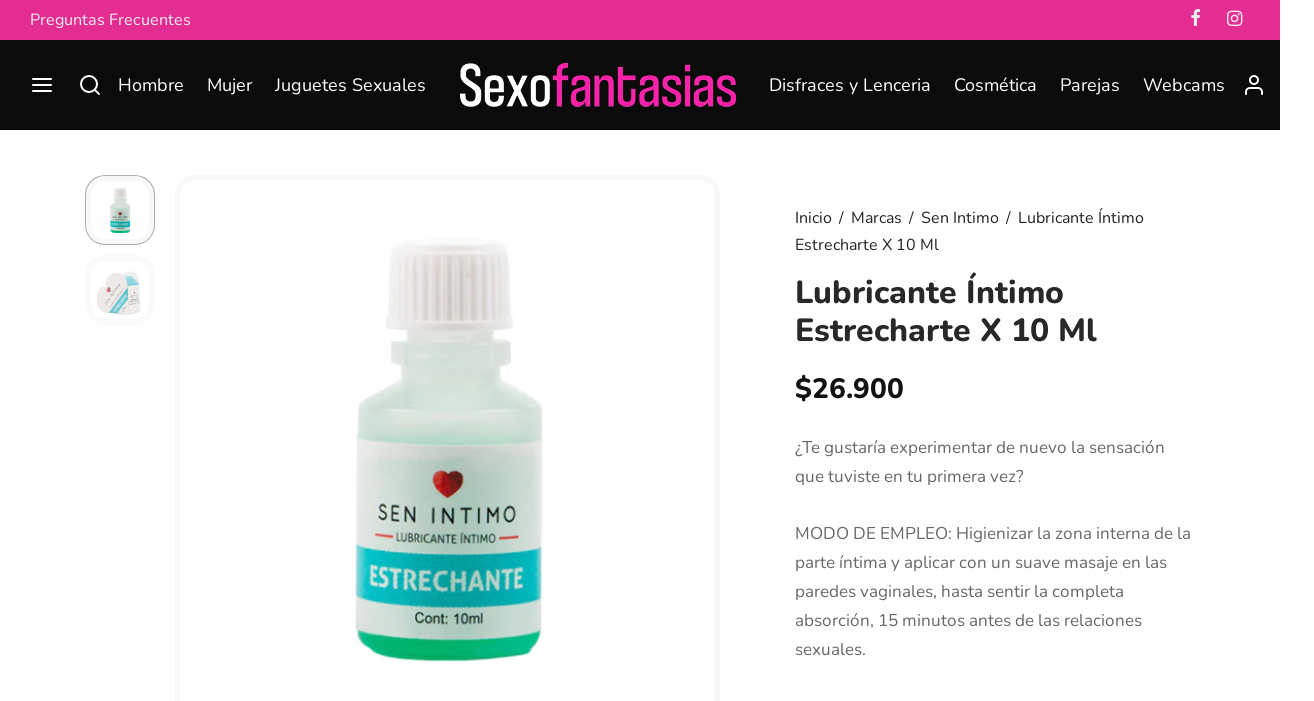

--- FILE ---
content_type: text/html; charset=UTF-8
request_url: https://sexofantasias.com/lubricante-intimo-estrecharte-x-10-ml/
body_size: 43926
content:

 <!doctype html>
<html lang="es" prefix="og: https://ogp.me/ns#">
<head><meta charset="UTF-8" /><script>if(navigator.userAgent.match(/MSIE|Internet Explorer/i)||navigator.userAgent.match(/Trident\/7\..*?rv:11/i)){var href=document.location.href;if(!href.match(/[?&]nowprocket/)){if(href.indexOf("?")==-1){if(href.indexOf("#")==-1){document.location.href=href+"?nowprocket=1"}else{document.location.href=href.replace("#","?nowprocket=1#")}}else{if(href.indexOf("#")==-1){document.location.href=href+"&nowprocket=1"}else{document.location.href=href.replace("#","&nowprocket=1#")}}}}</script><script>class RocketLazyLoadScripts{constructor(){this.v="1.2.5.1",this.triggerEvents=["keydown","mousedown","mousemove","touchmove","touchstart","touchend","wheel"],this.userEventHandler=this._triggerListener.bind(this),this.touchStartHandler=this._onTouchStart.bind(this),this.touchMoveHandler=this._onTouchMove.bind(this),this.touchEndHandler=this._onTouchEnd.bind(this),this.clickHandler=this._onClick.bind(this),this.interceptedClicks=[],this.interceptedClickListeners=[],this._interceptClickListeners(this),window.addEventListener("pageshow",e=>{this.persisted=e.persisted,this.everythingLoaded&&this._triggerLastFunctions()}),document.addEventListener("DOMContentLoaded",()=>{this._preconnect3rdParties()}),this.delayedScripts={normal:[],async:[],defer:[]},this.trash=[],this.allJQueries=[]}_addUserInteractionListener(e){if(document.hidden){e._triggerListener();return}this.triggerEvents.forEach(t=>window.addEventListener(t,e.userEventHandler,{passive:!0})),window.addEventListener("touchstart",e.touchStartHandler,{passive:!0}),window.addEventListener("mousedown",e.touchStartHandler),document.addEventListener("visibilitychange",e.userEventHandler)}_removeUserInteractionListener(){this.triggerEvents.forEach(e=>window.removeEventListener(e,this.userEventHandler,{passive:!0})),document.removeEventListener("visibilitychange",this.userEventHandler)}_onTouchStart(e){"HTML"!==e.target.tagName&&(window.addEventListener("touchend",this.touchEndHandler),window.addEventListener("mouseup",this.touchEndHandler),window.addEventListener("touchmove",this.touchMoveHandler,{passive:!0}),window.addEventListener("mousemove",this.touchMoveHandler),e.target.addEventListener("click",this.clickHandler),this._disableOtherEventListeners(e.target,!0),this._renameDOMAttribute(e.target,"onclick","rocket-onclick"),this._pendingClickStarted())}_onTouchMove(e){window.removeEventListener("touchend",this.touchEndHandler),window.removeEventListener("mouseup",this.touchEndHandler),window.removeEventListener("touchmove",this.touchMoveHandler,{passive:!0}),window.removeEventListener("mousemove",this.touchMoveHandler),e.target.removeEventListener("click",this.clickHandler),this._disableOtherEventListeners(e.target,!1),this._renameDOMAttribute(e.target,"rocket-onclick","onclick"),this._pendingClickFinished()}_onTouchEnd(){window.removeEventListener("touchend",this.touchEndHandler),window.removeEventListener("mouseup",this.touchEndHandler),window.removeEventListener("touchmove",this.touchMoveHandler,{passive:!0}),window.removeEventListener("mousemove",this.touchMoveHandler)}_onClick(e){e.target.removeEventListener("click",this.clickHandler),this._disableOtherEventListeners(e.target,!1),this._renameDOMAttribute(e.target,"rocket-onclick","onclick"),this.interceptedClicks.push(e),e.preventDefault(),e.stopPropagation(),e.stopImmediatePropagation(),this._pendingClickFinished()}_replayClicks(){window.removeEventListener("touchstart",this.touchStartHandler,{passive:!0}),window.removeEventListener("mousedown",this.touchStartHandler),this.interceptedClicks.forEach(e=>{e.target.dispatchEvent(new MouseEvent("click",{view:e.view,bubbles:!0,cancelable:!0}))})}_interceptClickListeners(e){EventTarget.prototype.addEventListenerBase=EventTarget.prototype.addEventListener,EventTarget.prototype.addEventListener=function(t,i,r){"click"!==t||e.windowLoaded||i===e.clickHandler||e.interceptedClickListeners.push({target:this,func:i,options:r}),(this||window).addEventListenerBase(t,i,r)}}_disableOtherEventListeners(e,t){this.interceptedClickListeners.forEach(i=>{i.target===e&&(t?e.removeEventListener("click",i.func,i.options):e.addEventListener("click",i.func,i.options))}),e.parentNode!==document.documentElement&&this._disableOtherEventListeners(e.parentNode,t)}_waitForPendingClicks(){return new Promise(e=>{this._isClickPending?this._pendingClickFinished=e:e()})}_pendingClickStarted(){this._isClickPending=!0}_pendingClickFinished(){this._isClickPending=!1}_renameDOMAttribute(e,t,i){e.hasAttribute&&e.hasAttribute(t)&&(event.target.setAttribute(i,event.target.getAttribute(t)),event.target.removeAttribute(t))}_triggerListener(){this._removeUserInteractionListener(this),"loading"===document.readyState?document.addEventListener("DOMContentLoaded",this._loadEverythingNow.bind(this)):this._loadEverythingNow()}_preconnect3rdParties(){let e=[];document.querySelectorAll("script[type=rocketlazyloadscript][data-rocket-src]").forEach(t=>{let i=t.getAttribute("data-rocket-src");if(i&&0!==i.indexOf("data:")){0===i.indexOf("//")&&(i=location.protocol+i);try{let r=new URL(i).origin;r!==location.origin&&e.push({src:r,crossOrigin:t.crossOrigin||"module"===t.getAttribute("data-rocket-type")})}catch(n){}}}),e=[...new Map(e.map(e=>[JSON.stringify(e),e])).values()],this._batchInjectResourceHints(e,"preconnect")}async _loadEverythingNow(){this.lastBreath=Date.now(),this._delayEventListeners(this),this._delayJQueryReady(this),this._handleDocumentWrite(),this._registerAllDelayedScripts(),this._preloadAllScripts(),await this._loadScriptsFromList(this.delayedScripts.normal),await this._loadScriptsFromList(this.delayedScripts.defer),await this._loadScriptsFromList(this.delayedScripts.async);try{await this._triggerDOMContentLoaded(),await this._pendingWebpackRequests(this),await this._triggerWindowLoad()}catch(e){console.error(e)}window.dispatchEvent(new Event("rocket-allScriptsLoaded")),this.everythingLoaded=!0,this._waitForPendingClicks().then(()=>{this._replayClicks()}),this._emptyTrash()}_registerAllDelayedScripts(){document.querySelectorAll("script[type=rocketlazyloadscript]").forEach(e=>{e.hasAttribute("data-rocket-src")?e.hasAttribute("async")&&!1!==e.async?this.delayedScripts.async.push(e):e.hasAttribute("defer")&&!1!==e.defer||"module"===e.getAttribute("data-rocket-type")?this.delayedScripts.defer.push(e):this.delayedScripts.normal.push(e):this.delayedScripts.normal.push(e)})}async _transformScript(e){if(await this._littleBreath(),!0===e.noModule&&"noModule"in HTMLScriptElement.prototype){e.setAttribute("data-rocket-status","skipped");return}return new Promise(t=>{let i;function r(){(i||e).setAttribute("data-rocket-status","executed"),t()}try{if(navigator.userAgent.indexOf("Firefox/")>0||""===navigator.vendor)i=document.createElement("script"),[...e.attributes].forEach(e=>{let t=e.nodeName;"type"!==t&&("data-rocket-type"===t&&(t="type"),"data-rocket-src"===t&&(t="src"),i.setAttribute(t,e.nodeValue))}),e.text&&(i.text=e.text),i.hasAttribute("src")?(i.addEventListener("load",r),i.addEventListener("error",function(){i.setAttribute("data-rocket-status","failed"),t()}),setTimeout(()=>{i.isConnected||t()},1)):(i.text=e.text,r()),e.parentNode.replaceChild(i,e);else{let n=e.getAttribute("data-rocket-type"),s=e.getAttribute("data-rocket-src");n?(e.type=n,e.removeAttribute("data-rocket-type")):e.removeAttribute("type"),e.addEventListener("load",r),e.addEventListener("error",function(){e.setAttribute("data-rocket-status","failed"),t()}),s?(e.removeAttribute("data-rocket-src"),e.src=s):e.src="data:text/javascript;base64,"+window.btoa(unescape(encodeURIComponent(e.text)))}}catch(a){e.setAttribute("data-rocket-status","failed"),t()}})}async _loadScriptsFromList(e){let t=e.shift();return t&&t.isConnected?(await this._transformScript(t),this._loadScriptsFromList(e)):Promise.resolve()}_preloadAllScripts(){this._batchInjectResourceHints([...this.delayedScripts.normal,...this.delayedScripts.defer,...this.delayedScripts.async],"preload")}_batchInjectResourceHints(e,t){var i=document.createDocumentFragment();e.forEach(e=>{let r=e.getAttribute&&e.getAttribute("data-rocket-src")||e.src;if(r){let n=document.createElement("link");n.href=r,n.rel=t,"preconnect"!==t&&(n.as="script"),e.getAttribute&&"module"===e.getAttribute("data-rocket-type")&&(n.crossOrigin=!0),e.crossOrigin&&(n.crossOrigin=e.crossOrigin),e.integrity&&(n.integrity=e.integrity),i.appendChild(n),this.trash.push(n)}}),document.head.appendChild(i)}_delayEventListeners(e){let t={};function i(i,r){return t[r].eventsToRewrite.indexOf(i)>=0&&!e.everythingLoaded?"rocket-"+i:i}function r(e,r){var n;!t[n=e]&&(t[n]={originalFunctions:{add:n.addEventListener,remove:n.removeEventListener},eventsToRewrite:[]},n.addEventListener=function(){arguments[0]=i(arguments[0],n),t[n].originalFunctions.add.apply(n,arguments)},n.removeEventListener=function(){arguments[0]=i(arguments[0],n),t[n].originalFunctions.remove.apply(n,arguments)}),t[e].eventsToRewrite.push(r)}function n(t,i){let r=t[i];t[i]=null,Object.defineProperty(t,i,{get:()=>r||function(){},set(n){e.everythingLoaded?r=n:t["rocket"+i]=r=n}})}r(document,"DOMContentLoaded"),r(window,"DOMContentLoaded"),r(window,"load"),r(window,"pageshow"),r(document,"readystatechange"),n(document,"onreadystatechange"),n(window,"onload"),n(window,"onpageshow")}_delayJQueryReady(e){let t;function i(t){return e.everythingLoaded?t:t.split(" ").map(e=>"load"===e||0===e.indexOf("load.")?"rocket-jquery-load":e).join(" ")}function r(r){if(r&&r.fn&&!e.allJQueries.includes(r)){r.fn.ready=r.fn.init.prototype.ready=function(t){return e.domReadyFired?t.bind(document)(r):document.addEventListener("rocket-DOMContentLoaded",()=>t.bind(document)(r)),r([])};let n=r.fn.on;r.fn.on=r.fn.init.prototype.on=function(){return this[0]===window&&("string"==typeof arguments[0]||arguments[0]instanceof String?arguments[0]=i(arguments[0]):"object"==typeof arguments[0]&&Object.keys(arguments[0]).forEach(e=>{let t=arguments[0][e];delete arguments[0][e],arguments[0][i(e)]=t})),n.apply(this,arguments),this},e.allJQueries.push(r)}t=r}r(window.jQuery),Object.defineProperty(window,"jQuery",{get:()=>t,set(e){r(e)}})}async _pendingWebpackRequests(e){let t=document.querySelector("script[data-webpack]");async function i(){return new Promise(e=>{t.addEventListener("load",e),t.addEventListener("error",e)})}t&&(await i(),await e._requestAnimFrame(),await e._pendingWebpackRequests(e))}async _triggerDOMContentLoaded(){this.domReadyFired=!0,await this._littleBreath(),document.dispatchEvent(new Event("rocket-readystatechange")),await this._littleBreath(),document.rocketonreadystatechange&&document.rocketonreadystatechange(),await this._littleBreath(),document.dispatchEvent(new Event("rocket-DOMContentLoaded")),await this._littleBreath(),window.dispatchEvent(new Event("rocket-DOMContentLoaded"))}async _triggerWindowLoad(){await this._littleBreath(),document.dispatchEvent(new Event("rocket-readystatechange")),await this._littleBreath(),document.rocketonreadystatechange&&document.rocketonreadystatechange(),await this._littleBreath(),window.dispatchEvent(new Event("rocket-load")),await this._littleBreath(),window.rocketonload&&window.rocketonload(),await this._littleBreath(),this.allJQueries.forEach(e=>e(window).trigger("rocket-jquery-load")),await this._littleBreath();let e=new Event("rocket-pageshow");e.persisted=this.persisted,window.dispatchEvent(e),await this._littleBreath(),window.rocketonpageshow&&window.rocketonpageshow({persisted:this.persisted}),this.windowLoaded=!0}_triggerLastFunctions(){document.onreadystatechange&&document.onreadystatechange(),window.onload&&window.onload(),window.onpageshow&&window.onpageshow({persisted:this.persisted})}_handleDocumentWrite(){let e=new Map;document.write=document.writeln=function(t){let i=document.currentScript;i||console.error("WPRocket unable to document.write this: "+t);let r=document.createRange(),n=i.parentElement,s=e.get(i);void 0===s&&(s=i.nextSibling,e.set(i,s));let a=document.createDocumentFragment();r.setStart(a,0),a.appendChild(r.createContextualFragment(t)),n.insertBefore(a,s)}}async _littleBreath(){Date.now()-this.lastBreath>45&&(await this._requestAnimFrame(),this.lastBreath=Date.now())}async _requestAnimFrame(){return document.hidden?new Promise(e=>setTimeout(e)):new Promise(e=>requestAnimationFrame(e))}_emptyTrash(){this.trash.forEach(e=>e.remove())}static run(){let e=new RocketLazyLoadScripts;e._addUserInteractionListener(e)}}RocketLazyLoadScripts.run();</script>
	
	<meta name="viewport" content="width=device-width, initial-scale=1, minimum-scale=1">
	<link rel="profile" href="http://gmpg.org/xfn/11">
	<link rel="pingback" href="https://sexofantasias.com/xmlrpc.php">
					<script type="rocketlazyloadscript">document.documentElement.className = document.documentElement.className + ' yes-js js_active js'</script>
			<!-- Etiqueta de Google (gtag.js) modo de consentimiento dataLayer añadido por Site Kit -->
<script type="rocketlazyloadscript" id="google_gtagjs-js-consent-mode-data-layer">
window.dataLayer = window.dataLayer || [];function gtag(){dataLayer.push(arguments);}
gtag('consent', 'default', {"ad_personalization":"denied","ad_storage":"denied","ad_user_data":"denied","analytics_storage":"denied","functionality_storage":"denied","security_storage":"denied","personalization_storage":"denied","region":["AT","BE","BG","CH","CY","CZ","DE","DK","EE","ES","FI","FR","GB","GR","HR","HU","IE","IS","IT","LI","LT","LU","LV","MT","NL","NO","PL","PT","RO","SE","SI","SK"],"wait_for_update":500});
window._googlesitekitConsentCategoryMap = {"statistics":["analytics_storage"],"marketing":["ad_storage","ad_user_data","ad_personalization"],"functional":["functionality_storage","security_storage"],"preferences":["personalization_storage"]};
window._googlesitekitConsents = {"ad_personalization":"denied","ad_storage":"denied","ad_user_data":"denied","analytics_storage":"denied","functionality_storage":"denied","security_storage":"denied","personalization_storage":"denied","region":["AT","BE","BG","CH","CY","CZ","DE","DK","EE","ES","FI","FR","GB","GR","HR","HU","IE","IS","IT","LI","LT","LU","LV","MT","NL","NO","PL","PT","RO","SE","SI","SK"],"wait_for_update":500};
</script>
<!-- Fin de la etiqueta Google (gtag.js) modo de consentimiento dataLayer añadido por Site Kit -->

<!-- Optimización para motores de búsqueda de Rank Math -  https://rankmath.com/ -->
<title>Lubricante Íntimo Estrecharte X 10 Ml | Tienda de Juguetes para Adultos</title>
<meta name="description" content="¿Te gustaría experimentar de nuevo la sensación que tuviste en tu primera vez? MODO DE EMPLEO: Higienizar la zona interna de la parte íntima y aplicar con un suave masaje en las paredes vaginales, hasta sentir la completa absorción, 15 minutos antes de las relaciones sexuales."/>
<meta name="robots" content="follow, index, max-snippet:-1, max-video-preview:-1, max-image-preview:large"/>
<link rel="canonical" href="https://sexofantasias.com/lubricante-intimo-estrecharte-x-10-ml/" />
<meta property="og:locale" content="es_ES" />
<meta property="og:type" content="product" />
<meta property="og:title" content="Lubricante Íntimo Estrecharte X 10 Ml | Tienda de Juguetes para Adultos" />
<meta property="og:description" content="¿Te gustaría experimentar de nuevo la sensación que tuviste en tu primera vez? MODO DE EMPLEO: Higienizar la zona interna de la parte íntima y aplicar con un suave masaje en las paredes vaginales, hasta sentir la completa absorción, 15 minutos antes de las relaciones sexuales." />
<meta property="og:url" content="https://sexofantasias.com/lubricante-intimo-estrecharte-x-10-ml/" />
<meta property="og:site_name" content="Tienda de Juguetes para Adultos" />
<meta property="og:updated_time" content="2023-03-13T21:17:51-05:00" />
<meta property="og:image" content="https://sexofantasias.com/wp-content/uploads/2022/09/Lubricante-Intimo-Estrecharte-X-10-Ml-sin-caja.png" />
<meta property="og:image:secure_url" content="https://sexofantasias.com/wp-content/uploads/2022/09/Lubricante-Intimo-Estrecharte-X-10-Ml-sin-caja.png" />
<meta property="og:image:width" content="800" />
<meta property="og:image:height" content="800" />
<meta property="og:image:alt" content="Lubricante Íntimo Estrecharte X 10 Ml sin caja" />
<meta property="og:image:type" content="image/png" />
<meta property="product:price:amount" content="26900" />
<meta property="product:price:currency" content="COP" />
<meta property="product:availability" content="instock" />
<meta name="twitter:card" content="summary_large_image" />
<meta name="twitter:title" content="Lubricante Íntimo Estrecharte X 10 Ml | Tienda de Juguetes para Adultos" />
<meta name="twitter:description" content="¿Te gustaría experimentar de nuevo la sensación que tuviste en tu primera vez? MODO DE EMPLEO: Higienizar la zona interna de la parte íntima y aplicar con un suave masaje en las paredes vaginales, hasta sentir la completa absorción, 15 minutos antes de las relaciones sexuales." />
<meta name="twitter:image" content="https://sexofantasias.com/wp-content/uploads/2022/09/Lubricante-Intimo-Estrecharte-X-10-Ml-sin-caja.png" />
<meta name="twitter:label1" content="Precio" />
<meta name="twitter:data1" content="$26.900" />
<meta name="twitter:label2" content="Disponibilidad" />
<meta name="twitter:data2" content="Hay existencias" />
<script type="application/ld+json" class="rank-math-schema">{"@context":"https://schema.org","@graph":[{"@type":"Place","@id":"https://sexofantasias.com/#place","geo":{"@type":"GeoCoordinates","latitude":"10.9934105","longitude":"-74.8056724"},"hasMap":"https://www.google.com/maps/search/?api=1&amp;query=10.9934105,-74.8056724","address":{"@type":"PostalAddress","streetAddress":"Calle 72 # 45 66 Local 30","addressLocality":"Barranquilla","addressRegion":"Atlantico","postalCode":"080001","addressCountry":"Colombia"}},{"@type":"Organization","@id":"https://sexofantasias.com/#organization","name":"Sexo Fantasias","url":"https://sexofantasias.com","sameAs":["https://www.facebook.com/fantasia.barranquilla"],"email":"info@sexofantasias.com","address":{"@type":"PostalAddress","streetAddress":"Calle 72 # 45 66 Local 30","addressLocality":"Barranquilla","addressRegion":"Atlantico","postalCode":"080001","addressCountry":"Colombia"},"logo":{"@type":"ImageObject","@id":"https://sexofantasias.com/#logo","url":"https://sexofantasias.com/wp-content/uploads/2020/03/sexo-fantasias-social-profile.jpg","contentUrl":"https://sexofantasias.com/wp-content/uploads/2020/03/sexo-fantasias-social-profile.jpg","caption":"Sexo Fantasias","inLanguage":"es","width":"900","height":"900"},"contactPoint":[{"@type":"ContactPoint","telephone":"+57 321 6998917","contactType":"customer support"}],"location":{"@id":"https://sexofantasias.com/#place"}},{"@type":"WebSite","@id":"https://sexofantasias.com/#website","url":"https://sexofantasias.com","name":"Sexo Fantasias","publisher":{"@id":"https://sexofantasias.com/#organization"},"inLanguage":"es"},{"@type":"ImageObject","@id":"https://sexofantasias.com/wp-content/uploads/2022/09/Lubricante-Intimo-Estrecharte-X-10-Ml-sin-caja.png","url":"https://sexofantasias.com/wp-content/uploads/2022/09/Lubricante-Intimo-Estrecharte-X-10-Ml-sin-caja.png","width":"800","height":"800","caption":"Lubricante \u00cdntimo Estrecharte X 10 Ml sin caja","inLanguage":"es"},{"@type":"ItemPage","@id":"https://sexofantasias.com/lubricante-intimo-estrecharte-x-10-ml/#webpage","url":"https://sexofantasias.com/lubricante-intimo-estrecharte-x-10-ml/","name":"Lubricante \u00cdntimo Estrecharte X 10 Ml | Tienda de Juguetes para Adultos","datePublished":"2022-09-14T21:40:00-05:00","dateModified":"2023-03-13T21:17:51-05:00","isPartOf":{"@id":"https://sexofantasias.com/#website"},"primaryImageOfPage":{"@id":"https://sexofantasias.com/wp-content/uploads/2022/09/Lubricante-Intimo-Estrecharte-X-10-Ml-sin-caja.png"},"inLanguage":"es"},{"@type":"Product","name":"Lubricante \u00cdntimo Estrecharte X 10 Ml | Tienda de Juguetes para Adultos","description":"\u00bfTe gustar\u00eda experimentar de nuevo la sensaci\u00f3n que tuviste en tu primera vez? MODO DE EMPLEO: Higienizar la zona interna de la parte \u00edntima y aplicar con un suave masaje en las paredes vaginales, hasta sentir la completa absorci\u00f3n, 15 minutos antes de las relaciones sexuales.","category":"Cosm\u00e9tica","mainEntityOfPage":{"@id":"https://sexofantasias.com/lubricante-intimo-estrecharte-x-10-ml/#webpage"},"image":[{"@type":"ImageObject","url":"https://sexofantasias.com/wp-content/uploads/2022/09/Lubricante-Intimo-Estrecharte-X-10-Ml-sin-caja.png","height":"800","width":"800"},{"@type":"ImageObject","url":"https://sexofantasias.com/wp-content/uploads/2022/09/Lubricante-Intimo-Estrecharte-X-10-Ml.png","height":"800","width":"800"}],"offers":{"@type":"Offer","price":"26900","priceCurrency":"COP","priceValidUntil":"2024-12-31","availability":"http://schema.org/InStock","itemCondition":"NewCondition","url":"https://sexofantasias.com/lubricante-intimo-estrecharte-x-10-ml/","seller":{"@type":"Organization","@id":"https://sexofantasias.com/","name":"Sexo Fantasias","url":"https://sexofantasias.com","logo":"https://sexofantasias.com/wp-content/uploads/2020/03/sexo-fantasias-social-profile.jpg"},"hasMerchantReturnPolicy":{"@type":"MerchantReturnPolicy","applicableCountry":"CO","returnPolicyCategory":"https://schema.org/MerchantReturnFiniteReturnWindow","merchantReturnDays":"3","returnMethod":"https://schema.org/ReturnByMail","returnFees":"https://schema.org/FreeReturn"},"shippingDetails":{"@type":"OfferShippingDetails","shippingRate":{"@type":"MonetaryAmount","value":"15000","currency":"COP"},"shippingDestination":{"@type":"DefinedRegion","addressCountry":"CO"},"deliveryTime":{"@type":"ShippingDeliveryTime","value":"3","transitTime":{"value":"2","minValue":"0","maxValue":"2","unitCode":"DAY"},"handlingTime":{"value":"1","minValue":"0","maxValue":"1","unitCode":"DAY"}}}},"brand":{"@type":"Brand"},"@id":"https://sexofantasias.com/lubricante-intimo-estrecharte-x-10-ml/#richSnippet"}]}</script>
<!-- /Plugin Rank Math WordPress SEO -->

<link rel='dns-prefetch' href='//www.googletagmanager.com' />
<link rel="alternate" type="application/rss+xml" title="Tienda de Juguetes para Adultos &raquo; Feed" href="https://sexofantasias.com/feed/" />
<link rel="alternate" type="application/rss+xml" title="Tienda de Juguetes para Adultos &raquo; Feed de los comentarios" href="https://sexofantasias.com/comments/feed/" />
<link rel="alternate" type="application/rss+xml" title="Tienda de Juguetes para Adultos &raquo; Comentario Lubricante Íntimo Estrecharte X 10 Ml del feed" href="https://sexofantasias.com/lubricante-intimo-estrecharte-x-10-ml/feed/" />
<link rel="alternate" title="oEmbed (JSON)" type="application/json+oembed" href="https://sexofantasias.com/wp-json/oembed/1.0/embed?url=https%3A%2F%2Fsexofantasias.com%2Flubricante-intimo-estrecharte-x-10-ml%2F" />
<link rel="alternate" title="oEmbed (XML)" type="text/xml+oembed" href="https://sexofantasias.com/wp-json/oembed/1.0/embed?url=https%3A%2F%2Fsexofantasias.com%2Flubricante-intimo-estrecharte-x-10-ml%2F&#038;format=xml" />
<style id='wp-img-auto-sizes-contain-inline-css'>
img:is([sizes=auto i],[sizes^="auto," i]){contain-intrinsic-size:3000px 1500px}
/*# sourceURL=wp-img-auto-sizes-contain-inline-css */
</style>
<link rel='stylesheet' id='woobt-blocks-css' href='https://sexofantasias.com/wp-content/plugins/woo-bought-together-premium/assets/css/blocks.css?ver=7.7.5' media='all' />
<link data-minify="1" rel='stylesheet' id='woosb-blocks-css' href='https://sexofantasias.com/wp-content/cache/min/1/wp-content/plugins/woo-product-bundle/assets/css/blocks.css?ver=1761984187' media='all' />
<style id='wp-emoji-styles-inline-css'>

	img.wp-smiley, img.emoji {
		display: inline !important;
		border: none !important;
		box-shadow: none !important;
		height: 1em !important;
		width: 1em !important;
		margin: 0 0.07em !important;
		vertical-align: -0.1em !important;
		background: none !important;
		padding: 0 !important;
	}
/*# sourceURL=wp-emoji-styles-inline-css */
</style>
<link rel='stylesheet' id='wp-block-library-css' href='https://sexofantasias.com/wp-includes/css/dist/block-library/style.min.css?ver=6.9' media='all' />
<link data-minify="1" rel='stylesheet' id='wc-blocks-style-css' href='https://sexofantasias.com/wp-content/cache/min/1/wp-content/plugins/woocommerce/assets/client/blocks/wc-blocks.css?ver=1761984188' media='all' />
<style id='global-styles-inline-css'>
:root{--wp--preset--aspect-ratio--square: 1;--wp--preset--aspect-ratio--4-3: 4/3;--wp--preset--aspect-ratio--3-4: 3/4;--wp--preset--aspect-ratio--3-2: 3/2;--wp--preset--aspect-ratio--2-3: 2/3;--wp--preset--aspect-ratio--16-9: 16/9;--wp--preset--aspect-ratio--9-16: 9/16;--wp--preset--color--black: #000000;--wp--preset--color--cyan-bluish-gray: #abb8c3;--wp--preset--color--white: #ffffff;--wp--preset--color--pale-pink: #f78da7;--wp--preset--color--vivid-red: #cf2e2e;--wp--preset--color--luminous-vivid-orange: #ff6900;--wp--preset--color--luminous-vivid-amber: #fcb900;--wp--preset--color--light-green-cyan: #7bdcb5;--wp--preset--color--vivid-green-cyan: #00d084;--wp--preset--color--pale-cyan-blue: #8ed1fc;--wp--preset--color--vivid-cyan-blue: #0693e3;--wp--preset--color--vivid-purple: #9b51e0;--wp--preset--color--gutenberg-white: #ffffff;--wp--preset--color--gutenberg-shade: #f8f8f8;--wp--preset--color--gutenberg-gray: #777777;--wp--preset--color--gutenberg-dark: #282828;--wp--preset--color--gutenberg-accent: #e32d92;--wp--preset--gradient--vivid-cyan-blue-to-vivid-purple: linear-gradient(135deg,rgb(6,147,227) 0%,rgb(155,81,224) 100%);--wp--preset--gradient--light-green-cyan-to-vivid-green-cyan: linear-gradient(135deg,rgb(122,220,180) 0%,rgb(0,208,130) 100%);--wp--preset--gradient--luminous-vivid-amber-to-luminous-vivid-orange: linear-gradient(135deg,rgb(252,185,0) 0%,rgb(255,105,0) 100%);--wp--preset--gradient--luminous-vivid-orange-to-vivid-red: linear-gradient(135deg,rgb(255,105,0) 0%,rgb(207,46,46) 100%);--wp--preset--gradient--very-light-gray-to-cyan-bluish-gray: linear-gradient(135deg,rgb(238,238,238) 0%,rgb(169,184,195) 100%);--wp--preset--gradient--cool-to-warm-spectrum: linear-gradient(135deg,rgb(74,234,220) 0%,rgb(151,120,209) 20%,rgb(207,42,186) 40%,rgb(238,44,130) 60%,rgb(251,105,98) 80%,rgb(254,248,76) 100%);--wp--preset--gradient--blush-light-purple: linear-gradient(135deg,rgb(255,206,236) 0%,rgb(152,150,240) 100%);--wp--preset--gradient--blush-bordeaux: linear-gradient(135deg,rgb(254,205,165) 0%,rgb(254,45,45) 50%,rgb(107,0,62) 100%);--wp--preset--gradient--luminous-dusk: linear-gradient(135deg,rgb(255,203,112) 0%,rgb(199,81,192) 50%,rgb(65,88,208) 100%);--wp--preset--gradient--pale-ocean: linear-gradient(135deg,rgb(255,245,203) 0%,rgb(182,227,212) 50%,rgb(51,167,181) 100%);--wp--preset--gradient--electric-grass: linear-gradient(135deg,rgb(202,248,128) 0%,rgb(113,206,126) 100%);--wp--preset--gradient--midnight: linear-gradient(135deg,rgb(2,3,129) 0%,rgb(40,116,252) 100%);--wp--preset--font-size--small: 13px;--wp--preset--font-size--medium: 20px;--wp--preset--font-size--large: 36px;--wp--preset--font-size--x-large: 42px;--wp--preset--spacing--20: 0.44rem;--wp--preset--spacing--30: 0.67rem;--wp--preset--spacing--40: 1rem;--wp--preset--spacing--50: 1.5rem;--wp--preset--spacing--60: 2.25rem;--wp--preset--spacing--70: 3.38rem;--wp--preset--spacing--80: 5.06rem;--wp--preset--shadow--natural: 6px 6px 9px rgba(0, 0, 0, 0.2);--wp--preset--shadow--deep: 12px 12px 50px rgba(0, 0, 0, 0.4);--wp--preset--shadow--sharp: 6px 6px 0px rgba(0, 0, 0, 0.2);--wp--preset--shadow--outlined: 6px 6px 0px -3px rgb(255, 255, 255), 6px 6px rgb(0, 0, 0);--wp--preset--shadow--crisp: 6px 6px 0px rgb(0, 0, 0);}:where(.is-layout-flex){gap: 0.5em;}:where(.is-layout-grid){gap: 0.5em;}body .is-layout-flex{display: flex;}.is-layout-flex{flex-wrap: wrap;align-items: center;}.is-layout-flex > :is(*, div){margin: 0;}body .is-layout-grid{display: grid;}.is-layout-grid > :is(*, div){margin: 0;}:where(.wp-block-columns.is-layout-flex){gap: 2em;}:where(.wp-block-columns.is-layout-grid){gap: 2em;}:where(.wp-block-post-template.is-layout-flex){gap: 1.25em;}:where(.wp-block-post-template.is-layout-grid){gap: 1.25em;}.has-black-color{color: var(--wp--preset--color--black) !important;}.has-cyan-bluish-gray-color{color: var(--wp--preset--color--cyan-bluish-gray) !important;}.has-white-color{color: var(--wp--preset--color--white) !important;}.has-pale-pink-color{color: var(--wp--preset--color--pale-pink) !important;}.has-vivid-red-color{color: var(--wp--preset--color--vivid-red) !important;}.has-luminous-vivid-orange-color{color: var(--wp--preset--color--luminous-vivid-orange) !important;}.has-luminous-vivid-amber-color{color: var(--wp--preset--color--luminous-vivid-amber) !important;}.has-light-green-cyan-color{color: var(--wp--preset--color--light-green-cyan) !important;}.has-vivid-green-cyan-color{color: var(--wp--preset--color--vivid-green-cyan) !important;}.has-pale-cyan-blue-color{color: var(--wp--preset--color--pale-cyan-blue) !important;}.has-vivid-cyan-blue-color{color: var(--wp--preset--color--vivid-cyan-blue) !important;}.has-vivid-purple-color{color: var(--wp--preset--color--vivid-purple) !important;}.has-black-background-color{background-color: var(--wp--preset--color--black) !important;}.has-cyan-bluish-gray-background-color{background-color: var(--wp--preset--color--cyan-bluish-gray) !important;}.has-white-background-color{background-color: var(--wp--preset--color--white) !important;}.has-pale-pink-background-color{background-color: var(--wp--preset--color--pale-pink) !important;}.has-vivid-red-background-color{background-color: var(--wp--preset--color--vivid-red) !important;}.has-luminous-vivid-orange-background-color{background-color: var(--wp--preset--color--luminous-vivid-orange) !important;}.has-luminous-vivid-amber-background-color{background-color: var(--wp--preset--color--luminous-vivid-amber) !important;}.has-light-green-cyan-background-color{background-color: var(--wp--preset--color--light-green-cyan) !important;}.has-vivid-green-cyan-background-color{background-color: var(--wp--preset--color--vivid-green-cyan) !important;}.has-pale-cyan-blue-background-color{background-color: var(--wp--preset--color--pale-cyan-blue) !important;}.has-vivid-cyan-blue-background-color{background-color: var(--wp--preset--color--vivid-cyan-blue) !important;}.has-vivid-purple-background-color{background-color: var(--wp--preset--color--vivid-purple) !important;}.has-black-border-color{border-color: var(--wp--preset--color--black) !important;}.has-cyan-bluish-gray-border-color{border-color: var(--wp--preset--color--cyan-bluish-gray) !important;}.has-white-border-color{border-color: var(--wp--preset--color--white) !important;}.has-pale-pink-border-color{border-color: var(--wp--preset--color--pale-pink) !important;}.has-vivid-red-border-color{border-color: var(--wp--preset--color--vivid-red) !important;}.has-luminous-vivid-orange-border-color{border-color: var(--wp--preset--color--luminous-vivid-orange) !important;}.has-luminous-vivid-amber-border-color{border-color: var(--wp--preset--color--luminous-vivid-amber) !important;}.has-light-green-cyan-border-color{border-color: var(--wp--preset--color--light-green-cyan) !important;}.has-vivid-green-cyan-border-color{border-color: var(--wp--preset--color--vivid-green-cyan) !important;}.has-pale-cyan-blue-border-color{border-color: var(--wp--preset--color--pale-cyan-blue) !important;}.has-vivid-cyan-blue-border-color{border-color: var(--wp--preset--color--vivid-cyan-blue) !important;}.has-vivid-purple-border-color{border-color: var(--wp--preset--color--vivid-purple) !important;}.has-vivid-cyan-blue-to-vivid-purple-gradient-background{background: var(--wp--preset--gradient--vivid-cyan-blue-to-vivid-purple) !important;}.has-light-green-cyan-to-vivid-green-cyan-gradient-background{background: var(--wp--preset--gradient--light-green-cyan-to-vivid-green-cyan) !important;}.has-luminous-vivid-amber-to-luminous-vivid-orange-gradient-background{background: var(--wp--preset--gradient--luminous-vivid-amber-to-luminous-vivid-orange) !important;}.has-luminous-vivid-orange-to-vivid-red-gradient-background{background: var(--wp--preset--gradient--luminous-vivid-orange-to-vivid-red) !important;}.has-very-light-gray-to-cyan-bluish-gray-gradient-background{background: var(--wp--preset--gradient--very-light-gray-to-cyan-bluish-gray) !important;}.has-cool-to-warm-spectrum-gradient-background{background: var(--wp--preset--gradient--cool-to-warm-spectrum) !important;}.has-blush-light-purple-gradient-background{background: var(--wp--preset--gradient--blush-light-purple) !important;}.has-blush-bordeaux-gradient-background{background: var(--wp--preset--gradient--blush-bordeaux) !important;}.has-luminous-dusk-gradient-background{background: var(--wp--preset--gradient--luminous-dusk) !important;}.has-pale-ocean-gradient-background{background: var(--wp--preset--gradient--pale-ocean) !important;}.has-electric-grass-gradient-background{background: var(--wp--preset--gradient--electric-grass) !important;}.has-midnight-gradient-background{background: var(--wp--preset--gradient--midnight) !important;}.has-small-font-size{font-size: var(--wp--preset--font-size--small) !important;}.has-medium-font-size{font-size: var(--wp--preset--font-size--medium) !important;}.has-large-font-size{font-size: var(--wp--preset--font-size--large) !important;}.has-x-large-font-size{font-size: var(--wp--preset--font-size--x-large) !important;}
/*# sourceURL=global-styles-inline-css */
</style>

<style id='classic-theme-styles-inline-css'>
/*! This file is auto-generated */
.wp-block-button__link{color:#fff;background-color:#32373c;border-radius:9999px;box-shadow:none;text-decoration:none;padding:calc(.667em + 2px) calc(1.333em + 2px);font-size:1.125em}.wp-block-file__button{background:#32373c;color:#fff;text-decoration:none}
/*# sourceURL=/wp-includes/css/classic-themes.min.css */
</style>
<link data-minify="1" rel='stylesheet' id='cr-frontend-css-css' href='https://sexofantasias.com/wp-content/cache/min/1/wp-content/plugins/customer-reviews-woocommerce/css/frontend.css?ver=1761984187' media='all' />
<style id='bogo-dummy-handle-inline-css'>

            .pi-msg-title{
                background:#cccccc;
                color:#000000;
            }
        
/*# sourceURL=bogo-dummy-handle-inline-css */
</style>
<style id='bogo-dummy-cat-msg-handle-inline-css'>

            div.pi-bogo-cat-msg-container{
                background:#cccccc;
                color:#000000;
            }
        
/*# sourceURL=bogo-dummy-cat-msg-handle-inline-css */
</style>
<link data-minify="1" rel='stylesheet' id='buy-one-get-one-free-woocommerce-css' href='https://sexofantasias.com/wp-content/cache/min/1/wp-content/plugins/buy-one-get-one-free-pro/public/css/buy-one-get-one-free-woocommerce-public.css?ver=1761984187' media='all' />
<style id='woocommerce-inline-inline-css'>
.woocommerce form .form-row .required { visibility: visible; }
/*# sourceURL=woocommerce-inline-inline-css */
</style>
<link data-minify="1" rel='stylesheet' id='wcz-frontend-css' href='https://sexofantasias.com/wp-content/cache/min/1/wp-content/plugins/woocustomizer/assets/css/frontend.css?ver=1761984187' media='all' />
<link data-minify="1" rel='stylesheet' id='wa_order_style-css' href='https://sexofantasias.com/wp-content/cache/min/1/wp-content/plugins/oneclick-whatsapp-order/assets/css/main-style.css?ver=1761984187' media='all' />
<link data-minify="1" rel='stylesheet' id='slick-css' href='https://sexofantasias.com/wp-content/cache/min/1/wp-content/plugins/woo-bought-together-premium/assets/slick/slick.css?ver=1761984187' media='all' />
<link data-minify="1" rel='stylesheet' id='woobt-frontend-css' href='https://sexofantasias.com/wp-content/cache/min/1/wp-content/plugins/woo-bought-together-premium/assets/css/frontend.css?ver=1761984187' media='all' />
<link data-minify="1" rel='stylesheet' id='jquery-selectBox-css' href='https://sexofantasias.com/wp-content/cache/min/1/wp-content/plugins/yith-woocommerce-wishlist/assets/css/jquery.selectBox.css?ver=1761984187' media='all' />
<link data-minify="1" rel='stylesheet' id='woocommerce_prettyPhoto_css-css' href='https://sexofantasias.com/wp-content/cache/min/1/wp-content/plugins/woocommerce/assets/css/prettyPhoto.css?ver=1761984187' media='all' />
<link data-minify="1" rel='stylesheet' id='yith-wcwl-main-css' href='https://sexofantasias.com/wp-content/cache/min/1/wp-content/plugins/yith-woocommerce-wishlist/assets/css/style.css?ver=1761984187' media='all' />
<style id='yith-wcwl-main-inline-css'>
 :root { --rounded-corners-radius: 16px; --add-to-cart-rounded-corners-radius: 16px; --color-headers-background: #F4F4F4; --feedback-duration: 3s } 
 :root { --rounded-corners-radius: 16px; --add-to-cart-rounded-corners-radius: 16px; --color-headers-background: #F4F4F4; --feedback-duration: 3s } 
/*# sourceURL=yith-wcwl-main-inline-css */
</style>
<link data-minify="1" rel='stylesheet' id='woosb-frontend-css' href='https://sexofantasias.com/wp-content/cache/min/1/wp-content/plugins/woo-product-bundle/assets/css/frontend.css?ver=1761984187' media='all' />
<link data-minify="1" rel='stylesheet' id='goya-grid-css' href='https://sexofantasias.com/wp-content/cache/min/1/wp-content/themes/goya/assets/css/grid.css?ver=1761984187' media='all' />
<link data-minify="1" rel='stylesheet' id='goya-core-css' href='https://sexofantasias.com/wp-content/cache/min/1/wp-content/themes/goya/assets/css/core.css?ver=1761984188' media='all' />
<link data-minify="1" rel='stylesheet' id='goya-icons-css' href='https://sexofantasias.com/wp-content/cache/min/1/wp-content/themes/goya/assets/icons/theme-icons/style.css?ver=1761984188' media='all' />
<link data-minify="1" rel='stylesheet' id='goya-shop-css' href='https://sexofantasias.com/wp-content/cache/min/1/wp-content/themes/goya/assets/css/shop.css?ver=1761984188' media='all' />
<link data-minify="1" rel='stylesheet' id='goya-elements-css' href='https://sexofantasias.com/wp-content/cache/min/1/wp-content/themes/goya/assets/css/vc-elements.css?ver=1761984188' media='all' />
<style id='goya-customizer-styles-inline-css'>
.theme-goya .site-header .main-navigation,.theme-goya .site-header .secondary-navigation,.theme-goya .entry-content h4,.theme-goya .hentry h4,.theme-goya .mfp-content h4,.theme-goya .footer h4,.theme-goya .post .post-title h3,.theme-goya .products .product .product-title h2,.theme-goya .et-portfolio .type-portfolio h3,.theme-goya .font-catcher {font-family:inherit;font-weight:inherit;font-style:inherit;}body,blockquote cite,div.vc_progress_bar .vc_single_bar .vc_label,div.vc_toggle_size_sm .vc_toggle_title h4 {font-size:18px;}.wp-caption-text,.woocommerce-breadcrumb,.post.listing .listing_content .post-meta,.footer-bar .footer-bar-content,.side-menu .mobile-widgets p,.side-menu .side-widgets p,.products .product.product-category a div h2 .count,#payment .payment_methods li .payment_box,#payment .payment_methods li a.about_paypal,.et-product-detail .summary .sizing_guide,#reviews .commentlist li .comment-text .woocommerce-review__verified,#reviews .commentlist li .comment-text .woocommerce-review__published-date,.commentlist > li .comment-meta,.widget .type-post .post-meta,.widget_rss .rss-date,.wp-block-latest-comments__comment-date,.wp-block-latest-posts__post-date,.commentlist > li .reply,.comment-reply-title small,.commentlist .bypostauthor .post-author,.commentlist .bypostauthor > .comment-body .fn:after,.et-portfolio.et-portfolio-style-hover-card .type-portfolio .et-portfolio-excerpt {font-size:16px;}h1, h2, h3, h4, h5, h6, .page-title{color:#282828;}.et-banner .et-banner-content .et-banner-title.color-accent,.et-banner .et-banner-content .et-banner-subtitle.color-accent,.et-banner .et-banner-content .et-banner-link.link.color-accent,.et-banner .et-banner-content .et-banner-link.link.color-accent:hover,.et-banner .et-banner-content .et-banner-link.outlined.color-accent,.et-banner .et-banner-content .et-banner-link.outlined.color-accent:hover {color:#e32d92;}.et-banner .et-banner-content .et-banner-subtitle.tag_style.color-accent,.et-banner .et-banner-content .et-banner-link.solid.color-accent,.et-banner .et-banner-content .et-banner-link.solid.color-accent:hover {background:#e32d92;}.et-iconbox.icon-style-background.icon-color-accent .et-feature-icon {background:#e32d92;}.et-iconbox.icon-style-border.icon-color-accent .et-feature-icon,.et-iconbox.icon-style-simple.icon-color-accent .et-feature-icon {color:#e32d92;}.et-counter.counter-color-accent .h1,.et-counter.icon-color-accent i {color:#e32d92;}.et_btn.solid.color-accent {background:#e32d92;}.et_btn.link.color-accent,.et_btn.outlined.color-accent,.et_btn.outlined.color-accent:hover {color:#e32d92;}.et-animatype.color-accent .et-animated-entry,.et-stroketype.color-accent *{color:#e32d92;}.slick-prev:hover,.slick-next:hover,.flex-prev:hover,.flex-next:hover,.mfp-wrap.quick-search .mfp-content [type="submit"],.et-close,.single-product .pswp__button:hover,.content404 h4,.woocommerce-tabs .tabs li a span,.woo-variation-gallery-wrapper .woo-variation-gallery-trigger:hover:after,.mobile-menu li.menu-item-has-children.active > .et-menu-toggle:after,.remove:hover, a.remove:hover,span.minicart-counter.et-count-zero,.tag-cloud-link .tag-link-count,.star-rating > span:before,.comment-form-rating .stars > span:before,.wpmc-tabs-wrapper li.wpmc-tab-item.current,div.argmc-wrapper .tab-completed-icon:before,div.argmc-wrapper .argmc-tab-item.completed .argmc-tab-number,.widget ul li.active,.et-wp-gallery-popup .mfp-arrow {color:#e32d92;}.menu-item.accent-color a,.accent-color:not(.fancy-tag),.accent-color:not(.fancy-tag) .wpb_wrapper > h1,.accent-color:not(.fancy-tag) .wpb_wrapper > h2,.accent-color:not(.fancy-tag) .wpb_wrapper > h3,.accent-color:not(.fancy-tag) .wpb_wrapper > h4,.accent-color:not(.fancy-tag) .wpb_wrapper > h5,.accent-color:not(.fancy-tag) .wpb_wrapper > h6,.accent-color:not(.fancy-tag) .wpb_wrapper > p {color:#e32d92 !important;}.accent-color.fancy-tag,.wpb_text_column .accent-color.fancy-tag:last-child,.accent-color.fancy-tag .wpb_wrapper > h1,.accent-color.fancy-tag .wpb_wrapper > h2,.accent-color.fancy-tag .wpb_wrapper > h3,.accent-color.fancy-tag .wpb_wrapper > h4,.accent-color.fancy-tag .wpb_wrapper > h5,.accent-color.fancy-tag .wpb_wrapper > h6,.accent-color.fancy-tag .wpb_wrapper > p {background-color:#e32d92;}.wpmc-tabs-wrapper li.wpmc-tab-item.current .wpmc-tab-number,.wpmc-tabs-wrapper li.wpmc-tab-item.current:before,.tag-cloud-link:hover,div.argmc-wrapper .argmc-tab-item.completed .argmc-tab-number,div.argmc-wrapper .argmc-tab-item.current .argmc-tab-number,div.argmc-wrapper .argmc-tab-item.last.current + .argmc-tab-item:hover .argmc-tab-number {border-color:#e32d92;}.vc_progress_bar.vc_progress-bar-color-bar_orange .vc_single_bar span.vc_bar,span.minicart-counter,.filter-trigger .et-active-filters-count,.et-active-filters-count,div.argmc-wrapper .argmc-tab-item.current .argmc-tab-number,div.argmc-wrapper .argmc-tab-item.visited:hover .argmc-tab-number,div.argmc-wrapper .argmc-tab-item.last.current + .argmc-tab-item:hover .argmc-tab-number,.slick-dots li button:hover,.wpb_column.et-light-column .postline:before,.wpb_column.et-light-column .postline-medium:before,.wpb_column.et-light-column .postline-large:before,.et-feat-video-btn:hover .et-featured-video-icon:after,.post.type-post.sticky .entry-title a:after {background-color:#e32d92;}div.argmc-wrapper .argmc-tab-item.visited:before {border-bottom-color:#e32d92;}.yith-wcan-loading:after,.blockUI.blockOverlay:after,.easyzoom-notice:after,.woocommerce-product-gallery__wrapper .slick:after,.add_to_cart_button.loading:after,.et-loader:after {background-color:#e32d92;}.fancy-title,h1.fancy-title,h2.fancy-title,h3.fancy-title,h4.fancy-title,h5.fancy-title,h6.fancy-title {color:#b50465}.fancy-tag,h1.fancy-tag,h2.fancy-tag,h3.fancy-tag,h4.fancy-tag,h5.fancy-tag,h6.fancy-tag {background-color:#e32d92}@media only screen and (max-width:991px) {.site-header .header-mobile {display:block !important;}.site-header .header-main,.site-header .header-bottom {display:none !important;}}@media only screen and (min-width:992px) {.site-header,.header-spacer,.product-header-spacer {height:90px;}.page-header-transparent .hero-header .hero-title {padding-top:90px;}.et-product-detail.et-product-layout-no-padding.product-header-transparent .showcase-inner .product-information {padding-top:90px;}.header_on_scroll:not(.megamenu-active) .site-header,.header_on_scroll:not(.megamenu-active) .header-spacer,.header_on_scroll:not(.megamenu-active) .product-header-spacer {height:70px;}}@media only screen and (max-width:991px) {.site-header,.header_on_scroll .site-header,.header-spacer,.product-header-spacer {height:60px;}.page-header-transparent .hero-header .hero-title {padding-top:60px;}}@media screen and (min-width:576px) and (max-width:767px) {.sticky-product-bar {height:60px;}.product-bar-visible.single-product.fixed-product-bar-bottom .footer {margin-bottom:60px;}.product-bar-visible.single-product.fixed-product-bar-bottom #scroll_to_top.active {bottom:70px;}}@media only screen and (max-width:991px) {.top-bar { display:flex; }.top-bar .topbar-center,.top-bar .topbar-right { display:flex; }}.page-header-regular .site-header,.header_on_scroll .site-header {background-color:#0b0b0b;}@media only screen and (max-width:576px) {.page-header-transparent:not(.header-transparent-mobiles):not(.header_on_scroll) .site-header {background-color:#0b0b0b;}}.site-header a,.site-header .menu-toggle,.site-header .goya-search button {color:#282828;}@media only screen and (max-width:767px) {.sticky-header-light .site-header .menu-toggle:hover,.header-transparent-mobiles.sticky-header-light.header_on_scroll .site-header a.icon,.header-transparent-mobiles.sticky-header-light.header_on_scroll .site-header .menu-toggle,.header-transparent-mobiles.light-title:not(.header_on_scroll) .site-header a.icon,.header-transparent-mobiles.light-title:not(.header_on_scroll) .site-header .menu-toggle {color:#ffffff;}}@media only screen and (min-width:768px) {.light-title:not(.header_on_scroll) .site-header .site-title,.light-title:not(.header_on_scroll) .site-header .et-header-menu>li> a,.sticky-header-light.header_on_scroll .site-header .et-header-menu>li> a,.light-title:not(.header_on_scroll) span.minicart-counter.et-count-zero,.sticky-header-light.header_on_scroll .site-header .icon,.sticky-header-light.header_on_scroll .site-header .menu-toggle,.light-title:not(.header_on_scroll) .site-header .icon,.light-title:not(.header_on_scroll) .site-header .menu-toggle {color:#ffffff;}}.et-header-menu .menu-label,.mobile-menu .menu-label {background-color:#bbbbbb;}.et-header-menu ul.sub-menu:before,.et-header-menu .sub-menu .sub-menu {background-color:#e32d92 !important;}.et-header-menu>li.menu-item-has-children > a:after {border-bottom-color:#e32d92;}.et-header-menu .sub-menu li.menu-item-has-children:after,.et-header-menu ul.sub-menu li a {color:#ffffff;}.side-panel .mobile-bar,.side-panel .mobile-bar.dark {background:#e32d92;}.side-mobile-menu,.side-mobile-menu.dark { background:#0b0b0b;}.side-fullscreen-menu,.side-fullscreen-menu.dark { background:#0b0b0b;}.site-footer,.site-footer.dark {background-color:#0b0b0b;}.site-footer .footer-bar.custom-color-1,.site-footer .footer-bar.custom-color-1.dark {background-color:#0b0b0b;}.mfp #et-quickview {max-width:1160px;}.woocommerce-Tabs-panel.custom_scroll {max-height:400px;}.product_meta .tagged_as,.product_meta .trap {display:none !important;}.shop-widget-scroll .widget > ul,.shop-widget-scroll .widget:not(.widget-woof) > .widgettitle + *,.shop-widget-scroll .wcapf-layered-nav {max-height:300px;}.free-shipping-progress-bar .progress-bar-indicator {background:linear-gradient(270deg, #e32d92 0, #ffffff 200%);background-color: #e32d92;flex-grow:1;}.rtl .free-shipping-progress-bar .progress-bar-indicator {background:linear-gradient(90deg, #e32d92 0, #ffffff 200%);}.progress-bar-status.success .progress-bar-indicator { background:#67bb67;}.star-rating > span:before,.comment-form-rating .stars > span:before {color:#ffe700;}.product-inner .badge.onsale,.wc-block-grid .wc-block-grid__products .wc-block-grid__product .wc-block-grid__product-onsale {color:#ffffff;background-color:#e32d92;}.et-product-detail .summary .badge.onsale {border-color:#ffffff;}.product-inner .badge.new {color:#ffffff;background-color:#20a4f3;}.product-inner .badge.out-of-stock {color:#585858;background-color:#ffffff;}@media screen and (min-width:768px) {}.et-blog.hero-header .hero-title {background-color:#f8f8f8;}.post.post-detail.hero-title .post-featured.title-wrap {background-color:#f8f8f8;}.has-gutenberg-white-color { color:#ffffff !important; }.has-gutenberg-white-background-color { background-color:#ffffff; }.wp-block-button.outlined .has-gutenberg-white-color { border-color:#ffffff !important; background-color:transparent !important; }.has-gutenberg-shade-color { color:#f8f8f8 !important; }.has-gutenberg-shade-background-color { background-color:#f8f8f8; }.wp-block-button.outlined .has-gutenberg-shade-color { border-color:#f8f8f8 !important; background-color:transparent !important; }.has-gutenberg-gray-color { color:#777777 !important; }.has-gutenberg-gray-background-color { background-color:#777777; }.wp-block-button.outlined .has-gutenberg-gray-color { border-color:#777777 !important; background-color:transparent !important; }.has-gutenberg-dark-color { color:#282828 !important; }.has-gutenberg-dark-background-color { background-color:#282828; }.wp-block-button.outlined .has-gutenberg-dark-color { border-color:#282828 !important; background-color:transparent !important; }.has-gutenberg-accent-color { color:#e32d92 !important; }.has-gutenberg-accent-background-color { background-color:#e32d92; }.wp-block-button.outlined .has-gutenberg-accent-color { border-color:#e32d92 !important; background-color:transparent !important; }.commentlist .bypostauthor > .comment-body .fn:after {content:'Autor de la publicación';}.et-inline-validation-notices .form-row.woocommerce-invalid-required-field:after{content:'Campo requerido';}.post.type-post.sticky .entry-title a:after {content:'Destacados';}
/*# sourceURL=goya-customizer-styles-inline-css */
</style>
<link rel='stylesheet' id='photoswipe-css' href='https://sexofantasias.com/wp-content/plugins/woocommerce/assets/css/photoswipe/photoswipe.min.css?ver=10.4.3' media='all' />
<link rel='stylesheet' id='photoswipe-default-skin-css' href='https://sexofantasias.com/wp-content/plugins/woocommerce/assets/css/photoswipe/default-skin/default-skin.min.css?ver=10.4.3' media='all' />
<style id='wcz-customizer-custom-css-inline-css'>
body.woocommerce form.woocommerce-ordering{display:none !important;}
/*# sourceURL=wcz-customizer-custom-css-inline-css */
</style>
<link rel='stylesheet' id='goya-style-css' href='https://sexofantasias.com/wp-content/themes/goya/style.css?ver=6.9' media='all' />
<link data-minify="1" rel='stylesheet' id='goya-child-style-css' href='https://sexofantasias.com/wp-content/cache/min/1/wp-content/themes/goya-child/style.css?ver=1761984188' media='all' />
<script type="text/template" id="tmpl-variation-template">
	<div class="woocommerce-variation-description">{{{ data.variation.variation_description }}}</div>
	<div class="woocommerce-variation-price">{{{ data.variation.price_html }}}</div>
	<div class="woocommerce-variation-availability">{{{ data.variation.availability_html }}}</div>
</script>
<script type="text/template" id="tmpl-unavailable-variation-template">
	<p role="alert">Lo siento, este producto no está disponible. Por favor, elige otra combinación.</p>
</script>
<script src="https://sexofantasias.com/wp-includes/js/jquery/jquery.min.js?ver=3.7.1" id="jquery-core-js" defer></script>
<script src="https://sexofantasias.com/wp-includes/js/jquery/jquery-migrate.min.js?ver=3.4.1" id="jquery-migrate-js" defer></script>
<script data-minify="1" src="https://sexofantasias.com/wp-content/cache/min/1/wp-content/plugins/buy-one-get-one-free-pro/public/js/buy-one-get-one-free-woocommerce-public.js?ver=1761984188" id="buy-one-get-one-free-woocommerce-js" defer></script>
<script src="https://sexofantasias.com/wp-content/plugins/woocommerce/assets/js/jquery-blockui/jquery.blockUI.min.js?ver=2.7.0-wc.10.4.3" id="wc-jquery-blockui-js" data-wp-strategy="defer" defer></script>
<script id="wc-add-to-cart-js-extra">
var wc_add_to_cart_params = {"ajax_url":"/wp-admin/admin-ajax.php","wc_ajax_url":"/?wc-ajax=%%endpoint%%","i18n_view_cart":"Ver carrito","cart_url":"https://sexofantasias.com/carrito/","is_cart":"","cart_redirect_after_add":"no"};
//# sourceURL=wc-add-to-cart-js-extra
</script>
<script src="https://sexofantasias.com/wp-content/plugins/woocommerce/assets/js/frontend/add-to-cart.min.js?ver=10.4.3" id="wc-add-to-cart-js" data-wp-strategy="defer" defer></script>
<script src="https://sexofantasias.com/wp-content/plugins/woocommerce/assets/js/flexslider/jquery.flexslider.min.js?ver=2.7.2-wc.10.4.3" id="wc-flexslider-js" defer data-wp-strategy="defer"></script>
<script id="wc-single-product-js-extra">
var wc_single_product_params = {"i18n_required_rating_text":"Por favor elige una puntuaci\u00f3n","i18n_rating_options":["1 de 5 estrellas","2 de 5 estrellas","3 de 5 estrellas","4 de 5 estrellas","5 de 5 estrellas"],"i18n_product_gallery_trigger_text":"Ver galer\u00eda de im\u00e1genes a pantalla completa","review_rating_required":"yes","flexslider":{"rtl":false,"animation":"slide","smoothHeight":true,"directionNav":true,"controlNav":"thumbnails","slideshow":false,"animationSpeed":300,"animationLoop":false,"allowOneSlide":false},"zoom_enabled":"","zoom_options":[],"photoswipe_enabled":"","photoswipe_options":{"shareEl":false,"closeOnScroll":false,"history":false,"hideAnimationDuration":0,"showAnimationDuration":0,"showHideOpacity":true,"bgOpacity":1,"loop":false,"closeOnVerticalDrag":false,"barsSize":{"top":0,"bottom":0},"tapToClose":true,"tapToToggleControls":false},"flexslider_enabled":"1"};
//# sourceURL=wc-single-product-js-extra
</script>
<script src="https://sexofantasias.com/wp-content/plugins/woocommerce/assets/js/frontend/single-product.min.js?ver=10.4.3" id="wc-single-product-js" defer data-wp-strategy="defer"></script>
<script src="https://sexofantasias.com/wp-content/plugins/woocommerce/assets/js/js-cookie/js.cookie.min.js?ver=2.1.4-wc.10.4.3" id="wc-js-cookie-js" data-wp-strategy="defer" defer></script>
<script data-minify="1" src="https://sexofantasias.com/wp-content/cache/min/1/wp-content/plugins/js_composer/assets/js/vendors/woocommerce-add-to-cart.js?ver=1761984188" id="vc_woocommerce-add-to-cart-js-js" defer></script>
<script src="https://sexofantasias.com/wp-includes/js/underscore.min.js?ver=1.13.7" id="underscore-js" defer></script>
<script id="wc-cart-fragments-js-extra">
var wc_cart_fragments_params = {"ajax_url":"/wp-admin/admin-ajax.php","wc_ajax_url":"/?wc-ajax=%%endpoint%%","cart_hash_key":"wc_cart_hash_977618b2d7da953d3bae5f6b8597b3bf","fragment_name":"wc_fragments_977618b2d7da953d3bae5f6b8597b3bf","request_timeout":"5000"};
//# sourceURL=wc-cart-fragments-js-extra
</script>
<script src="https://sexofantasias.com/wp-content/plugins/woocommerce/assets/js/frontend/cart-fragments.min.js?ver=10.4.3" id="wc-cart-fragments-js" defer data-wp-strategy="defer"></script>
<script id="wp-util-js-extra">
var _wpUtilSettings = {"ajax":{"url":"/wp-admin/admin-ajax.php"}};
//# sourceURL=wp-util-js-extra
</script>
<script src="https://sexofantasias.com/wp-includes/js/wp-util.min.js?ver=6.9" id="wp-util-js" defer></script>
<script src="https://sexofantasias.com/wp-content/plugins/woocommerce/assets/js/photoswipe/photoswipe.min.js?ver=4.1.1-wc.10.4.3" id="wc-photoswipe-js" defer data-wp-strategy="defer"></script>
<script src="https://sexofantasias.com/wp-content/plugins/woocommerce/assets/js/photoswipe/photoswipe-ui-default.min.js?ver=4.1.1-wc.10.4.3" id="wc-photoswipe-ui-default-js" defer data-wp-strategy="defer"></script>

<!-- Fragmento de código de la etiqueta de Google (gtag.js) añadida por Site Kit -->
<!-- Fragmento de código de Google Analytics añadido por Site Kit -->
<!-- Fragmento de código de Google Ads añadido por Site Kit -->
<script type="rocketlazyloadscript" data-rocket-src="https://www.googletagmanager.com/gtag/js?id=GT-PJ5RFT2" id="google_gtagjs-js" async></script>
<script id="google_gtagjs-js-after">
window.dataLayer = window.dataLayer || [];function gtag(){dataLayer.push(arguments);}
gtag("set","linker",{"domains":["sexofantasias.com"]});
gtag("js", new Date());
gtag("set", "developer_id.dZTNiMT", true);
gtag("config", "GT-PJ5RFT2");
gtag("config", "AW-16766870926");
 window._googlesitekit = window._googlesitekit || {}; window._googlesitekit.throttledEvents = []; window._googlesitekit.gtagEvent = (name, data) => { var key = JSON.stringify( { name, data } ); if ( !! window._googlesitekit.throttledEvents[ key ] ) { return; } window._googlesitekit.throttledEvents[ key ] = true; setTimeout( () => { delete window._googlesitekit.throttledEvents[ key ]; }, 5 ); gtag( "event", name, { ...data, event_source: "site-kit" } ); }; 
//# sourceURL=google_gtagjs-js-after
</script>
<script type="rocketlazyloadscript"></script><link rel="https://api.w.org/" href="https://sexofantasias.com/wp-json/" /><link rel="alternate" title="JSON" type="application/json" href="https://sexofantasias.com/wp-json/wp/v2/product/29729" /><link rel="EditURI" type="application/rsd+xml" title="RSD" href="https://sexofantasias.com/xmlrpc.php?rsd" />
<meta name="generator" content="WordPress 6.9" />
<link rel='shortlink' href='https://sexofantasias.com/?p=29729' />
<meta name="generator" content="Site Kit by Google 1.170.0" />	<style>
		#sendbtn,
		#sendbtn2,
		.wa-order-button,
		.gdpr_wa_button_input,
		a.wa-order-checkout,
		a.wa-order-thankyou,
		.shortcode_wa_button,
		.shortcode_wa_button_nt,
		.floating_button {
			-webkit-box-shadow: inset 0px 4px 7px 0px rgba(0,0,0,0.25) !important;
			-moz-box-shadow: inset 0px 4px 7px 0px rgba(0,0,0,0.25) !important;
			box-shadow: inset 0px 4px 7px 0px rgba(0,0,0,0.25) !important;
		}

		#sendbtn:hover,
		#sendbtn2:hover,
		.wa-order-button:hover,
		.gdpr_wa_button_input:hover,
		a.wa-order-checkout:hover,
		a.wa-order-thankyou:hover,
		.shortcode_wa_button:hover,
		.shortcode_wa_button_nt:hover,
		.floating_button:hover {
			-webkit-box-shadow: inset 0px 4px 7px 0px rgba(0,0,0,0.25) !important;
			-moz-box-shadow: inset 0px 4px 7px 0px rgba(0,0,0,0.25) !important;
			box-shadow: inset 0px 4px 7px 0px rgba(0,0,0,0.25) !important;
		}
	</style>
	<noscript><style>.woocommerce-product-gallery{ opacity: 1 !important; }</style></noscript>
	<meta name="generator" content="Powered by WPBakery Page Builder - drag and drop page builder for WordPress."/>
<style type="text/css">
body.custom-background #wrapper { background-color: #ffffff; }
</style>

<!-- Fragmento de código de Google Tag Manager añadido por Site Kit -->
<script type="rocketlazyloadscript">
			( function( w, d, s, l, i ) {
				w[l] = w[l] || [];
				w[l].push( {'gtm.start': new Date().getTime(), event: 'gtm.js'} );
				var f = d.getElementsByTagName( s )[0],
					j = d.createElement( s ), dl = l != 'dataLayer' ? '&l=' + l : '';
				j.async = true;
				j.src = 'https://www.googletagmanager.com/gtm.js?id=' + i + dl;
				f.parentNode.insertBefore( j, f );
			} )( window, document, 'script', 'dataLayer', 'GTM-NFQJ7GL' );
			
</script>

<!-- Final del fragmento de código de Google Tag Manager añadido por Site Kit -->
<link rel="icon" href="https://sexofantasias.com/wp-content/uploads/2023/08/cropped-favicon-32x32.png" sizes="32x32" />
<link rel="icon" href="https://sexofantasias.com/wp-content/uploads/2023/08/cropped-favicon-192x192.png" sizes="192x192" />
<link rel="apple-touch-icon" href="https://sexofantasias.com/wp-content/uploads/2023/08/cropped-favicon-180x180.png" />
<meta name="msapplication-TileImage" content="https://sexofantasias.com/wp-content/uploads/2023/08/cropped-favicon-270x270.png" />
<style id="kirki-inline-styles">.site-header,.header-spacer,.product-header-spacer{height:90px;}.site-header .logolink img{max-height:50px;}.top-bar .search-field, .top-bar .search-button-group select{height:40px;}.top-bar{min-height:40px;background-color:#e32d92;}.top-bar, .top-bar a, .top-bar button, .top-bar .selected{color:#eeeeee;}.search-button-group .search-clear:before, .search-button-group .search-clear:after{background-color:#eeeeee;}.et-global-campaign{min-height:40px;color:#ffffff;background-color:#e97a7e;}.et-global-campaign .et-close:before, .et-global-campaign .et-close:after, .no-touch .et-global-campaign .et-close:hover:before, .no-touch .et-global-campaign .et-close:hover:after{background-color:#ffffff;}.campaign-inner .link-button{color:#ffffff;}.side-panel .mobile-bar,.side-panel .mobile-bar.dark{background-color:#e32d92;}.side-fullscreen-menu,.side-fullscreen-menu.dark{background-color:#0b0b0b;}.side-mobile-menu li, .side-mobile-menu li a, .side-mobile-menu .bottom-extras, .side-mobile-menu .bottom-extras a, .side-mobile-menu .selected{color:#ffffff;}.side-menu.side-mobile-menu,.side-menu.side-mobile-menu.dark{background-color:#0b0b0b;}.site-footer,.site-footer.dark{background-color:#0b0b0b;}.site-footer .footer-bar.custom-color-1,.site-footer .footer-bar.custom-color-1.dark{background-color:#0b0b0b;}.footer-bar.custom-color-1 .social-icons a{color:#ffffff;}.mfp #et-quickview{max-width:1160px;}.mfp-wrap.quick-search .mfp-content [type="submit"], .et-close, .single-product .pswp__button:hover, .content404 h4, .woocommerce-tabs .tabs li a span, .woo-variation-gallery-wrapper .woo-variation-gallery-trigger:hover:after, .mobile-menu li.menu-item-has-children.active > .et-menu-toggle:after, .remove:hover, a.remove:hover, .minicart-counter.et-count-zero, .tag-cloud-link .tag-link-count, .wpmc-tabs-wrapper li.wpmc-tab-item.current, div.argmc-wrapper .tab-completed-icon:before, .et-wp-gallery-popup .mfp-arrow{color:#e32d92;}.slick-dots li.slick-active button{background-color:#e32d92;}body, table, .shop_table, blockquote cite, .et-listing-style1 .product_thumbnail .et-quickview-btn, .products .single_add_to_cart_button.button, .products .add_to_cart_button.button, .products .added_to_cart.button, .side-panel header h6{color:#686868;}.cart-collaterals .woocommerce-shipping-destination strong, #order_review .shop_table, #payment .payment_methods li label, .et-product-detail .summary .variations label, .woocommerce-tabs .tabs li a:hover, .woocommerce-tabs .tabs li.active a, .et-product-detail .product_meta > span *, .sticky-product-bar .variations label, .et-product-detail .summary .sizing_guide, #side-cart .woocommerce-mini-cart__total, .cart-collaterals .shipping-calculator-button, .woocommerce-terms-and-conditions-wrapper a, .et-checkout-login-title a, .et-checkout-coupon-title a, .woocommerce-checkout h3, .order_review_heading, .woocommerce-Address-title h3, .woocommerce-MyAccount-content h3, .woocommerce-MyAccount-content legend, .et-product-detail.et-cart-mixed .summary .yith-wcwl-add-to-wishlist > div > a, .et-product-detail.et-cart-stacked .summary .yith-wcwl-add-to-wishlist > div > a, .hentry table th, .entry-content table th, #reviews .commentlist li .comment-text .meta strong, .et-feat-video-btn, #ship-to-different-address label, .woocommerce-account-fields p.create-account label, .et-login-wrapper a, .floating-labels .form-row.float-label input:focus ~ label, .floating-labels .form-row.float-label textarea:focus ~ label, .woocommerce-info, .order_details li strong, table.order_details th, table.order_details a:not(.button), .variable-items-wrapper .variable-item:not(.radio-variable-item).button-variable-item.selected, .woocommerce-MyAccount-content p a:not(.button), .woocommerce-MyAccount-content header a, .woocommerce-MyAccount-navigation ul li a, .et-MyAccount-user-info .et-username strong, .woocommerce-MyAccount-content .shop_table tr th, mark, .woocommerce-MyAccount-content strong, .product_list_widget a, .search-panel .search-field, .goya-search .search-button-group select, .widget .slider-values p span{color:#282828;}input[type=radio]:checked:before, input[type=checkbox]:checked,.select2-container--default .select2-results__option--highlighted[aria-selected], .widget .noUi-horizontal .noUi-base .noUi-origin:first-child{background-color:#282828;}label:hover input[type=checkbox], label:hover input[type=radio], input[type="text"]:focus, input[type="password"]:focus, input[type="number"]:focus, input[type="date"]:focus, input[type="datetime"]:focus, input[type="datetime-local"]:focus, input[type="time"]:focus, input[type="month"]:focus, input[type="week"]:focus, input[type="email"]:focus, input[type="search"]:focus, input[type="tel"]:focus, input[type="url"]:focus, input.input-text:focus, select:focus, textarea:focus{border-color:#282828;}input[type=checkbox]:checked{border-color:#282828!important;}.et-product-detail .summary .yith-wcwl-add-to-wishlist a .icon svg, .sticky-product-bar .yith-wcwl-add-to-wishlist a .icon svg{stroke:#282828;}.et-product-detail .summary .yith-wcwl-wishlistaddedbrowse a svg, .et-product-detail .summary .yith-wcwl-wishlistexistsbrowse a svg, .sticky-product-bar .yith-wcwl-wishlistaddedbrowse a svg, .sticky-product-bar .yith-wcwl-wishlistexistsbrowse a svg{fill:#282828;}.woocommerce-breadcrumb, .woocommerce-breadcrumb a, .widget .wcapf-layered-nav ul li .count, .category_bar .header-active-filters, #reviews .commentlist li .comment-text .woocommerce-review__verified, #reviews .commentlist li .comment-text .woocommerce-review__published-date, .woof_container_inner h4, #side-filters .header-active-filters .active-filters-title, #side-filters .widget h6, .sliding-menu .sliding-menu-back, .type-post .post-meta{color:#999999;}h1, h2, h3, h4, h5, h6, .page-title{color:#282828;}.yith-wcan-loading:after, .blockUI.blockOverlay:after, .easyzoom-notice:after, .woocommerce-product-gallery__wrapper .slick:after, .add_to_cart_button.loading:after, .et-loader:after, .wcapf-before-update:after, #side-filters.ajax-loader .side-panel-content:after{background-color:#e32d92;}.et-page-load-overlay .dot3-loader{color:#e32d92;}.button, input[type=submit], button[type=submit], #side-filters .et-close, .nf-form-cont .nf-form-content .submit-wrap .ninja-forms-field, .yith-wcwl-popup-footer a.button.wishlist-submit, .wc-block-components-button{background-color:#282828;}.button, .button:hover, button[type=submit], button[type=submit]:hover, input[type=submit], input[type=submit]:hover, .nf-form-cont .nf-form-content .submit-wrap .ninja-forms-field, .nf-form-cont .nf-form-content .submit-wrap .ninja-forms-field:hover, .yith-wcwl-popup-footer a.button.wishlist-submit, .wc-block-components-button{color:#ffffff;}.button.outlined, .button.outlined:hover, .button.outlined:focus, .button.outlined:active, .woocommerce-Reviews .comment-reply-title:hover{color:#282828;}.fancy-title{color:#b50465;}.fancy-tag{background-color:#e32d92;}.page-header-regular .site-header, .header_on_scroll .site-header{background-color:#0b0b0b;}.site-header .goya-search button, .site-header .et-switcher-container .selected, .site-header .et-header-text, .site-header .product.wcml-dropdown li>a, .site-header .product.wcml-dropdown .wcml-cs-active-currency>a, .site-header .product.wcml-dropdown .wcml-cs-active-currency:hover>a, .site-header .product.wcml-dropdown .wcml-cs-active-currency:focus>a,.site-header .menu-toggle,.site-header a{color:#282828;}.et-header-menu .menu-label{background-color:#bbbbbb;}.et-header-menu ul.sub-menu li a{color:#ffffff;}.et-header-menu .sub-menu .sub-menu,.et-header-menu ul.sub-menu:before{background-color:#e32d92;}.et-header-menu>li.menu-item-has-children > a:after{border-bottom-color:#e32d92;}.et-product-detail .single_add_to_cart_button, .sticky-product-bar .single_add_to_cart_button, .sticky-product-bar .add_to_cart_button, .woocommerce-mini-cart__buttons .button.checkout, .button.checkout-button, #place_order.button, .woocommerce .argmc-wrapper .argmc-nav-buttons .argmc-submit, .wishlist_table .add_to_cart, .wc-block-cart__submit-button, .wc-block-components-checkout-place-order-button{background-color:#e32d92;}.woocommerce-mini-cart__buttons .button:not(.checkout){color:#e32d92;}.product-showcase-light-text .showcase-inner .single_add_to_cart_button{background-color:#ffffff;}.product-showcase-light-text .et-product-detail .single_add_to_cart_button{color:#181818;}.button.single_buy_now_button{color:#181818;}.product-showcase-light-text .et-product-detail .single_buy_now_button{color:#ffffff;}.shop_bar button, .shop_bar .woocommerce-ordering .select2-container--default .select2-selection--single, .shop_bar .shop-filters .orderby, .shop_bar .woocommerce-ordering:after{color:#282828;}.products .product-title h3 a, .et-product-detail .summary h1{color:#282828;}.price, .products .price{color:#4f4f4f;}.price ins, .products .price ins{color:#ef5c5c;}.price del, .products .price del{color:#999999;}.star-rating > span:before, .comment-form-rating .stars > span:before{color:#ffe700;}.product-inner .badge.onsale, .wc-block-grid .wc-block-grid__products .wc-block-grid__product .wc-block-grid__product-onsale{color:#ffffff;background-color:#e32d92;}.et-product-detail .summary .badge.onsale{border-color:#ffffff;}.product-inner .badge.new{background-color:#20a4f3;}.product-inner .badge.out-of-stock{color:#585858;background-color:#ffffff;}input[type="text"], input[type="password"], input[type="number"], input[type="date"], input[type="datetime"], input[type="datetime-local"], input[type="time"], input[type="month"], input[type="week"], input[type="email"], input[type="search"], input[type="tel"], input[type="url"], input.input-text, select, textarea, .wp-block-button__link, .nf-form-cont .nf-form-content .list-select-wrap .nf-field-element > div, .nf-form-cont .nf-form-content input:not([type="button"]), .nf-form-cont .nf-form-content textarea, .nf-form-cont .nf-form-content .submit-wrap .ninja-forms-field, .button, .comment-form-rating, .woocommerce a.ywsl-social, .login a.ywsl-social, input[type=submit], .select2.select2-container--default .select2-selection--single, .woocommerce .woocommerce-MyAccount-content .shop_table .woocommerce-button, .woocommerce .sticky-product-bar .quantity, .woocommerce .et-product-detail .summary .quantity, .et-product-detail .summary .yith-wcwl-add-to-wishlist > div > a, .wishlist_table .add_to_cart.button, .yith-wcwl-add-button a.add_to_wishlist, .yith-wcwl-popup-button a.add_to_wishlist, .wishlist_table a.ask-an-estimate-button, .wishlist-title a.show-title-form, .hidden-title-form a.hide-title-form, .woocommerce .yith-wcwl-wishlist-new button, .wishlist_manage_table a.create-new-wishlist, .wishlist_manage_table button.submit-wishlist-changes, .yith-wcwl-wishlist-search-form button.wishlist-search-button, #side-filters.side-panel .et-close, .site-header .search-button-group, .wc-block-components-button{-webkit-border-radius:4px;-moz-border-radius:4px;border-radius:4px;}body, blockquote cite{font-family:Nunito;}.site-header .main-navigation, .site-header .secondary-navigation, h1, .page-header .page-title, .entry-header .entry-title, .et-shop-title, .product-showcase.product-title-top .product_title, .et-product-detail .summary h1.product_title, .entry-title.blog-title, .post.post-detail .entry-header .entry-title, .post.post-detail .post-featured .entry-header .entry-title, .wp-block-cover .wp-block-cover-text, .wp-block-cover .wp-block-cover__inner-container, .wp-block-cover-image .wp-block-cover-image-text, .wp-block-cover-image h2, .revslider-slide-title, blockquote h1, blockquote h2, blockquote h3, blockquote h4, blockquote h5, blockquote h6, blockquote p, .post-sidebar .widget > h6, .hentry h2, .entry-content h2, .mfp-content h2, .footer h2, .entry-content h3, .hentry h3, .mfp-content h3, .footer h3, .entry-content h4, .hentry h4, .mfp-content h4, .footer h4, .post .post-title h3, .products .product .product-title h2, .et-portfolio .type-portfolio h3, .et-banner-text .et-banner-title, .woocommerce-order-received h2, .woocommerce-MyAccount-content h2, .woocommerce-MyAccount-content h3, .woocommerce-checkout h3, .order_review_heading, .woocommerce-MyAccount-content legend, .et-portfolio .type-portfolio h3, .related h2, .up-sells h2, .cross-sells h2, .cart-collaterals h5, .cart-collaterals h3, .cart-collaterals h2, .related-posts .related-title, .et_post_nav .post_nav_link h3, .comments-container .comments-title, .product-details-accordion .woocommerce-Reviews-title, .et-hovercard .et-pricing-head{font-family:Nunito;font-weight:800;}body, blockquote cite, div.vc_progress_bar .vc_single_bar .vc_label, div.vc_toggle_size_sm .vc_toggle_title h4{font-size:18px;}.wp-caption-text, .woocommerce-breadcrumb, .post.listing .listing_content .post-meta, .footer-bar .footer-bar-content, .side-menu .mobile-widgets p, .side-menu .side-widgets p, .products .product.product-category a div h2 .count, #payment .payment_methods li .payment_box, #payment .payment_methods li a.about_paypal, .et-product-detail .summary .sizing_guide, #reviews .commentlist li .comment-text .woocommerce-review__verified, #reviews .commentlist li .comment-text .woocommerce-review__published-date, .commentlist > li .comment-meta, .widget .type-post .post-meta, .widget_rss .rss-date, .wp-block-latest-comments__comment-date, .wp-block-latest-posts__post-date, .commentlist > li .reply, .comment-reply-title small, .commentlist .bypostauthor .post-author, .commentlist .bypostauthor > .comment-body .fn:after, .et-portfolio.et-portfolio-style-hover-card .type-portfolio .et-portfolio-excerpt{font-size:16px;}@media only screen and (min-width: 992px){.header_on_scroll:not(.megamenu-active) .site-header{height:70px;}.header_on_scroll:not(.megamenu-active) .site-header .logolink img, .header_on_scroll.megamenu-active .site-header .alt-logo-sticky img{max-height:50px;}}@media only screen and (max-width: 991px){.header-spacer,.header_on_scroll .site-header,.product-header-spacer,.site-header,.sticky-product-bar{height:60px;}.site-header .logolink img{max-height:40px;}}@media all and (min-width:1200px){.shop-sidebar-col{max-width:300px;}}@media only screen and (max-width: 767px){.header-transparent-mobiles.light-title:not(.header_on_scroll) .site-header .menu-toggle,.header-transparent-mobiles.light-title:not(.header_on_scroll) .site-header a.icon,.header-transparent-mobiles.sticky-header-light.header_on_scroll .site-header .menu-toggle,.header-transparent-mobiles.sticky-header-light.header_on_scroll .site-header a.icon,.sticky-header-light .site-header .menu-toggle:hover{color:#ffffff;}}@media only screen and (min-width: 768px){.light-title:not(.header_on_scroll) .site-header .site-title, .light-title:not(.header_on_scroll) .site-header .et-header-menu > li> a, .sticky-header-light.header_on_scroll .site-header .et-header-menu > li> a, .light-title:not(.header_on_scroll) span.minicart-counter.et-count-zero, .sticky-header-light.header_on_scroll .site-header .et-header-text, .sticky-header-light.header_on_scroll .site-header .et-header-text a, .light-title:not(.header_on_scroll) .site-header .et-header-text, .light-title:not(.header_on_scroll) .site-header .et-header-text a, .sticky-header-light.header_on_scroll .site-header .icon, .light-title:not(.header_on_scroll) .site-header .icon, .sticky-header-light.header_on_scroll .site-header .menu-toggle, .light-title:not(.header_on_scroll) .site-header .menu-toggle, .sticky-header-light.header_on_scroll .site-header .et-switcher-container .selected, .light-title:not(.header_on_scroll) .site-header .et-switcher-container .selected, .light-title:not(.header_on_scroll) .site-header .product.wcml-dropdown li>a, .light-title:not(.header_on_scroll) .site-header .product.wcml-dropdown .wcml-cs-active-currency>a, .light-title:not(.header_on_scroll) .site-header .product.wcml-dropdown .wcml-cs-active-currency:hover>a, .light-title:not(.header_on_scroll) .site-header .product.wcml-dropdown .wcml-cs-active-currency:focus>a, .sticky-header-light.header_on_scroll .site-header .product.wcml-dropdown li>a, .sticky-header-light.header_on_scroll .site-header .product.wcml-dropdown .wcml-cs-active-currency>a, .sticky-header-light.header_on_scroll .site-header .product.wcml-dropdown .wcml-cs-active-currency:hover>a, .sticky-header-light.header_on_scroll .site-header .product.wcml-dropdown .wcml-cs-active-currency:focus>a{color:#ffffff;}.products:not(.shop_display_list) .et-listing-style4 .after_shop_loop_actions .button{background-color:#e32d92;}}/* cyrillic-ext */
@font-face {
  font-family: 'Nunito';
  font-style: normal;
  font-weight: 400;
  font-display: swap;
  src: url(https://sexofantasias.com/wp-content/fonts/nunito/XRXV3I6Li01BKofIOOaBXso.woff2) format('woff2');
  unicode-range: U+0460-052F, U+1C80-1C8A, U+20B4, U+2DE0-2DFF, U+A640-A69F, U+FE2E-FE2F;
}
/* cyrillic */
@font-face {
  font-family: 'Nunito';
  font-style: normal;
  font-weight: 400;
  font-display: swap;
  src: url(https://sexofantasias.com/wp-content/fonts/nunito/XRXV3I6Li01BKofIMeaBXso.woff2) format('woff2');
  unicode-range: U+0301, U+0400-045F, U+0490-0491, U+04B0-04B1, U+2116;
}
/* vietnamese */
@font-face {
  font-family: 'Nunito';
  font-style: normal;
  font-weight: 400;
  font-display: swap;
  src: url(https://sexofantasias.com/wp-content/fonts/nunito/XRXV3I6Li01BKofIOuaBXso.woff2) format('woff2');
  unicode-range: U+0102-0103, U+0110-0111, U+0128-0129, U+0168-0169, U+01A0-01A1, U+01AF-01B0, U+0300-0301, U+0303-0304, U+0308-0309, U+0323, U+0329, U+1EA0-1EF9, U+20AB;
}
/* latin-ext */
@font-face {
  font-family: 'Nunito';
  font-style: normal;
  font-weight: 400;
  font-display: swap;
  src: url(https://sexofantasias.com/wp-content/fonts/nunito/XRXV3I6Li01BKofIO-aBXso.woff2) format('woff2');
  unicode-range: U+0100-02BA, U+02BD-02C5, U+02C7-02CC, U+02CE-02D7, U+02DD-02FF, U+0304, U+0308, U+0329, U+1D00-1DBF, U+1E00-1E9F, U+1EF2-1EFF, U+2020, U+20A0-20AB, U+20AD-20C0, U+2113, U+2C60-2C7F, U+A720-A7FF;
}
/* latin */
@font-face {
  font-family: 'Nunito';
  font-style: normal;
  font-weight: 400;
  font-display: swap;
  src: url(https://sexofantasias.com/wp-content/fonts/nunito/XRXV3I6Li01BKofINeaB.woff2) format('woff2');
  unicode-range: U+0000-00FF, U+0131, U+0152-0153, U+02BB-02BC, U+02C6, U+02DA, U+02DC, U+0304, U+0308, U+0329, U+2000-206F, U+20AC, U+2122, U+2191, U+2193, U+2212, U+2215, U+FEFF, U+FFFD;
}
/* cyrillic-ext */
@font-face {
  font-family: 'Nunito';
  font-style: normal;
  font-weight: 800;
  font-display: swap;
  src: url(https://sexofantasias.com/wp-content/fonts/nunito/XRXV3I6Li01BKofIOOaBXso.woff2) format('woff2');
  unicode-range: U+0460-052F, U+1C80-1C8A, U+20B4, U+2DE0-2DFF, U+A640-A69F, U+FE2E-FE2F;
}
/* cyrillic */
@font-face {
  font-family: 'Nunito';
  font-style: normal;
  font-weight: 800;
  font-display: swap;
  src: url(https://sexofantasias.com/wp-content/fonts/nunito/XRXV3I6Li01BKofIMeaBXso.woff2) format('woff2');
  unicode-range: U+0301, U+0400-045F, U+0490-0491, U+04B0-04B1, U+2116;
}
/* vietnamese */
@font-face {
  font-family: 'Nunito';
  font-style: normal;
  font-weight: 800;
  font-display: swap;
  src: url(https://sexofantasias.com/wp-content/fonts/nunito/XRXV3I6Li01BKofIOuaBXso.woff2) format('woff2');
  unicode-range: U+0102-0103, U+0110-0111, U+0128-0129, U+0168-0169, U+01A0-01A1, U+01AF-01B0, U+0300-0301, U+0303-0304, U+0308-0309, U+0323, U+0329, U+1EA0-1EF9, U+20AB;
}
/* latin-ext */
@font-face {
  font-family: 'Nunito';
  font-style: normal;
  font-weight: 800;
  font-display: swap;
  src: url(https://sexofantasias.com/wp-content/fonts/nunito/XRXV3I6Li01BKofIO-aBXso.woff2) format('woff2');
  unicode-range: U+0100-02BA, U+02BD-02C5, U+02C7-02CC, U+02CE-02D7, U+02DD-02FF, U+0304, U+0308, U+0329, U+1D00-1DBF, U+1E00-1E9F, U+1EF2-1EFF, U+2020, U+20A0-20AB, U+20AD-20C0, U+2113, U+2C60-2C7F, U+A720-A7FF;
}
/* latin */
@font-face {
  font-family: 'Nunito';
  font-style: normal;
  font-weight: 800;
  font-display: swap;
  src: url(https://sexofantasias.com/wp-content/fonts/nunito/XRXV3I6Li01BKofINeaB.woff2) format('woff2');
  unicode-range: U+0000-00FF, U+0131, U+0152-0153, U+02BB-02BC, U+02C6, U+02DA, U+02DC, U+0304, U+0308, U+0329, U+2000-206F, U+20AC, U+2122, U+2191, U+2193, U+2212, U+2215, U+FEFF, U+FFFD;
}/* cyrillic-ext */
@font-face {
  font-family: 'Nunito';
  font-style: normal;
  font-weight: 400;
  font-display: swap;
  src: url(https://sexofantasias.com/wp-content/fonts/nunito/XRXV3I6Li01BKofIOOaBXso.woff2) format('woff2');
  unicode-range: U+0460-052F, U+1C80-1C8A, U+20B4, U+2DE0-2DFF, U+A640-A69F, U+FE2E-FE2F;
}
/* cyrillic */
@font-face {
  font-family: 'Nunito';
  font-style: normal;
  font-weight: 400;
  font-display: swap;
  src: url(https://sexofantasias.com/wp-content/fonts/nunito/XRXV3I6Li01BKofIMeaBXso.woff2) format('woff2');
  unicode-range: U+0301, U+0400-045F, U+0490-0491, U+04B0-04B1, U+2116;
}
/* vietnamese */
@font-face {
  font-family: 'Nunito';
  font-style: normal;
  font-weight: 400;
  font-display: swap;
  src: url(https://sexofantasias.com/wp-content/fonts/nunito/XRXV3I6Li01BKofIOuaBXso.woff2) format('woff2');
  unicode-range: U+0102-0103, U+0110-0111, U+0128-0129, U+0168-0169, U+01A0-01A1, U+01AF-01B0, U+0300-0301, U+0303-0304, U+0308-0309, U+0323, U+0329, U+1EA0-1EF9, U+20AB;
}
/* latin-ext */
@font-face {
  font-family: 'Nunito';
  font-style: normal;
  font-weight: 400;
  font-display: swap;
  src: url(https://sexofantasias.com/wp-content/fonts/nunito/XRXV3I6Li01BKofIO-aBXso.woff2) format('woff2');
  unicode-range: U+0100-02BA, U+02BD-02C5, U+02C7-02CC, U+02CE-02D7, U+02DD-02FF, U+0304, U+0308, U+0329, U+1D00-1DBF, U+1E00-1E9F, U+1EF2-1EFF, U+2020, U+20A0-20AB, U+20AD-20C0, U+2113, U+2C60-2C7F, U+A720-A7FF;
}
/* latin */
@font-face {
  font-family: 'Nunito';
  font-style: normal;
  font-weight: 400;
  font-display: swap;
  src: url(https://sexofantasias.com/wp-content/fonts/nunito/XRXV3I6Li01BKofINeaB.woff2) format('woff2');
  unicode-range: U+0000-00FF, U+0131, U+0152-0153, U+02BB-02BC, U+02C6, U+02DA, U+02DC, U+0304, U+0308, U+0329, U+2000-206F, U+20AC, U+2122, U+2191, U+2193, U+2212, U+2215, U+FEFF, U+FFFD;
}
/* cyrillic-ext */
@font-face {
  font-family: 'Nunito';
  font-style: normal;
  font-weight: 800;
  font-display: swap;
  src: url(https://sexofantasias.com/wp-content/fonts/nunito/XRXV3I6Li01BKofIOOaBXso.woff2) format('woff2');
  unicode-range: U+0460-052F, U+1C80-1C8A, U+20B4, U+2DE0-2DFF, U+A640-A69F, U+FE2E-FE2F;
}
/* cyrillic */
@font-face {
  font-family: 'Nunito';
  font-style: normal;
  font-weight: 800;
  font-display: swap;
  src: url(https://sexofantasias.com/wp-content/fonts/nunito/XRXV3I6Li01BKofIMeaBXso.woff2) format('woff2');
  unicode-range: U+0301, U+0400-045F, U+0490-0491, U+04B0-04B1, U+2116;
}
/* vietnamese */
@font-face {
  font-family: 'Nunito';
  font-style: normal;
  font-weight: 800;
  font-display: swap;
  src: url(https://sexofantasias.com/wp-content/fonts/nunito/XRXV3I6Li01BKofIOuaBXso.woff2) format('woff2');
  unicode-range: U+0102-0103, U+0110-0111, U+0128-0129, U+0168-0169, U+01A0-01A1, U+01AF-01B0, U+0300-0301, U+0303-0304, U+0308-0309, U+0323, U+0329, U+1EA0-1EF9, U+20AB;
}
/* latin-ext */
@font-face {
  font-family: 'Nunito';
  font-style: normal;
  font-weight: 800;
  font-display: swap;
  src: url(https://sexofantasias.com/wp-content/fonts/nunito/XRXV3I6Li01BKofIO-aBXso.woff2) format('woff2');
  unicode-range: U+0100-02BA, U+02BD-02C5, U+02C7-02CC, U+02CE-02D7, U+02DD-02FF, U+0304, U+0308, U+0329, U+1D00-1DBF, U+1E00-1E9F, U+1EF2-1EFF, U+2020, U+20A0-20AB, U+20AD-20C0, U+2113, U+2C60-2C7F, U+A720-A7FF;
}
/* latin */
@font-face {
  font-family: 'Nunito';
  font-style: normal;
  font-weight: 800;
  font-display: swap;
  src: url(https://sexofantasias.com/wp-content/fonts/nunito/XRXV3I6Li01BKofINeaB.woff2) format('woff2');
  unicode-range: U+0000-00FF, U+0131, U+0152-0153, U+02BB-02BC, U+02C6, U+02DA, U+02DC, U+0304, U+0308, U+0329, U+2000-206F, U+20AC, U+2122, U+2191, U+2193, U+2212, U+2215, U+FEFF, U+FFFD;
}/* cyrillic-ext */
@font-face {
  font-family: 'Nunito';
  font-style: normal;
  font-weight: 400;
  font-display: swap;
  src: url(https://sexofantasias.com/wp-content/fonts/nunito/XRXV3I6Li01BKofIOOaBXso.woff2) format('woff2');
  unicode-range: U+0460-052F, U+1C80-1C8A, U+20B4, U+2DE0-2DFF, U+A640-A69F, U+FE2E-FE2F;
}
/* cyrillic */
@font-face {
  font-family: 'Nunito';
  font-style: normal;
  font-weight: 400;
  font-display: swap;
  src: url(https://sexofantasias.com/wp-content/fonts/nunito/XRXV3I6Li01BKofIMeaBXso.woff2) format('woff2');
  unicode-range: U+0301, U+0400-045F, U+0490-0491, U+04B0-04B1, U+2116;
}
/* vietnamese */
@font-face {
  font-family: 'Nunito';
  font-style: normal;
  font-weight: 400;
  font-display: swap;
  src: url(https://sexofantasias.com/wp-content/fonts/nunito/XRXV3I6Li01BKofIOuaBXso.woff2) format('woff2');
  unicode-range: U+0102-0103, U+0110-0111, U+0128-0129, U+0168-0169, U+01A0-01A1, U+01AF-01B0, U+0300-0301, U+0303-0304, U+0308-0309, U+0323, U+0329, U+1EA0-1EF9, U+20AB;
}
/* latin-ext */
@font-face {
  font-family: 'Nunito';
  font-style: normal;
  font-weight: 400;
  font-display: swap;
  src: url(https://sexofantasias.com/wp-content/fonts/nunito/XRXV3I6Li01BKofIO-aBXso.woff2) format('woff2');
  unicode-range: U+0100-02BA, U+02BD-02C5, U+02C7-02CC, U+02CE-02D7, U+02DD-02FF, U+0304, U+0308, U+0329, U+1D00-1DBF, U+1E00-1E9F, U+1EF2-1EFF, U+2020, U+20A0-20AB, U+20AD-20C0, U+2113, U+2C60-2C7F, U+A720-A7FF;
}
/* latin */
@font-face {
  font-family: 'Nunito';
  font-style: normal;
  font-weight: 400;
  font-display: swap;
  src: url(https://sexofantasias.com/wp-content/fonts/nunito/XRXV3I6Li01BKofINeaB.woff2) format('woff2');
  unicode-range: U+0000-00FF, U+0131, U+0152-0153, U+02BB-02BC, U+02C6, U+02DA, U+02DC, U+0304, U+0308, U+0329, U+2000-206F, U+20AC, U+2122, U+2191, U+2193, U+2212, U+2215, U+FEFF, U+FFFD;
}
/* cyrillic-ext */
@font-face {
  font-family: 'Nunito';
  font-style: normal;
  font-weight: 800;
  font-display: swap;
  src: url(https://sexofantasias.com/wp-content/fonts/nunito/XRXV3I6Li01BKofIOOaBXso.woff2) format('woff2');
  unicode-range: U+0460-052F, U+1C80-1C8A, U+20B4, U+2DE0-2DFF, U+A640-A69F, U+FE2E-FE2F;
}
/* cyrillic */
@font-face {
  font-family: 'Nunito';
  font-style: normal;
  font-weight: 800;
  font-display: swap;
  src: url(https://sexofantasias.com/wp-content/fonts/nunito/XRXV3I6Li01BKofIMeaBXso.woff2) format('woff2');
  unicode-range: U+0301, U+0400-045F, U+0490-0491, U+04B0-04B1, U+2116;
}
/* vietnamese */
@font-face {
  font-family: 'Nunito';
  font-style: normal;
  font-weight: 800;
  font-display: swap;
  src: url(https://sexofantasias.com/wp-content/fonts/nunito/XRXV3I6Li01BKofIOuaBXso.woff2) format('woff2');
  unicode-range: U+0102-0103, U+0110-0111, U+0128-0129, U+0168-0169, U+01A0-01A1, U+01AF-01B0, U+0300-0301, U+0303-0304, U+0308-0309, U+0323, U+0329, U+1EA0-1EF9, U+20AB;
}
/* latin-ext */
@font-face {
  font-family: 'Nunito';
  font-style: normal;
  font-weight: 800;
  font-display: swap;
  src: url(https://sexofantasias.com/wp-content/fonts/nunito/XRXV3I6Li01BKofIO-aBXso.woff2) format('woff2');
  unicode-range: U+0100-02BA, U+02BD-02C5, U+02C7-02CC, U+02CE-02D7, U+02DD-02FF, U+0304, U+0308, U+0329, U+1D00-1DBF, U+1E00-1E9F, U+1EF2-1EFF, U+2020, U+20A0-20AB, U+20AD-20C0, U+2113, U+2C60-2C7F, U+A720-A7FF;
}
/* latin */
@font-face {
  font-family: 'Nunito';
  font-style: normal;
  font-weight: 800;
  font-display: swap;
  src: url(https://sexofantasias.com/wp-content/fonts/nunito/XRXV3I6Li01BKofINeaB.woff2) format('woff2');
  unicode-range: U+0000-00FF, U+0131, U+0152-0153, U+02BB-02BC, U+02C6, U+02DA, U+02DC, U+0304, U+0308, U+0329, U+2000-206F, U+20AC, U+2122, U+2191, U+2193, U+2212, U+2215, U+FEFF, U+FFFD;
}</style><noscript><style> .wpb_animate_when_almost_visible { opacity: 1; }</style></noscript><noscript><style id="rocket-lazyload-nojs-css">.rll-youtube-player, [data-lazy-src]{display:none !important;}</style></noscript><link data-minify="1" rel='stylesheet' id='dashicons-css' href='https://sexofantasias.com/wp-content/cache/min/1/wp-includes/css/dashicons.min.css?ver=1761984188' media='all' />
<style id='dashicons-inline-css'>
[data-font="Dashicons"]:before {font-family: 'Dashicons' !important;content: attr(data-icon) !important;speak: none !important;font-weight: normal !important;font-variant: normal !important;text-transform: none !important;line-height: 1 !important;font-style: normal !important;-webkit-font-smoothing: antialiased !important;-moz-osx-font-smoothing: grayscale !important;}
/*# sourceURL=dashicons-inline-css */
</style>
<link data-minify="1" rel='stylesheet' id='wordfence-ls-login-css' href='https://sexofantasias.com/wp-content/cache/min/1/wp-content/plugins/wordfence/modules/login-security/css/login.1766263234.css?ver=1766280072' media='all' />
<link rel='stylesheet' id='joinchat-css' href='https://sexofantasias.com/wp-content/plugins/creame-whatsapp-me/public/css/joinchat.min.css?ver=6.0.10' media='all' />
</head>

<body class="wp-singular product-template-default single single-product postid-29729 wp-embed-responsive wp-theme-goya wp-child-theme-goya-child theme-goya woocommerce woocommerce-page woocommerce-no-js wcz-woocommerce blog-id-1 has-top-bar header-sticky header-full-width floating-labels login-two-columns et-login-popup header-border-1 product-showcase-dark-text fixed-product-bar fixed-product-bar-bottom fixed-product-bar-mobile-1 sticky-header-light header-transparent-mobiles page-header-regular light-title wpb-js-composer js-comp-ver-8.7.2 vc_responsive">

			<!-- Fragmento de código de Google Tag Manager (noscript) añadido por Site Kit -->
		<noscript>
			<iframe src="https://www.googletagmanager.com/ns.html?id=GTM-NFQJ7GL" height="0" width="0" style="display:none;visibility:hidden"></iframe>
		</noscript>
		<!-- Final del fragmento de código de Google Tag Manager (noscript) añadido por Site Kit -->
		
	
<div id="wrapper" class="open">
	
	<div class="click-capture"></div>
	
	
<div id="top-bar" class="et-top-bar top-bar">
	<div class="container">
					<div class="topbar-items topbar-left">
				<ul id="menu-topbar-menu" class="et-top-menu"><li id="menu-item-28765" class="menu-item menu-item-type-post_type menu-item-object-page menu-item-privacy-policy menu-item-28765"><a rel="privacy-policy" href="https://sexofantasias.com/preguntas-frecuentes/">Preguntas Frecuentes</a></li>
</ul>			</div>
					<div class="topbar-items topbar-center">
							</div>
					<div class="topbar-items topbar-right">
				<ul class="social-icons top-bar-social-icons"><li><a href="https://www.facebook.com/fantasia.barranquilla" target="_blank" data-toggle="tooltip" data-placement="left" aria-label="Facebook"><span class="et-icon et-facebook"></span></a></li><li><a href="https://instagram.com/fantasiaserotica" target="_blank" data-toggle="tooltip" data-placement="left" aria-label="Instagram"><span class="et-icon et-instagram"></span></a></li></ul>			</div>
					
	</div>                
</div>
	<div class="page-wrapper-inner">

		
<header id="header" class="header site-header header-v2 sticky-display-top megamenu-fullwidth ">

		<div class="header-main header-section menu-center logo-center ">
		<div class="header-contents container">
							<div class="header-left-items header-items">
						<div class="hamburger-menu">
		<button class="menu-toggle fullscreen-toggle" data-target="fullscreen-menu" aria-label="Menu"><span class="bars"><svg xmlns="http://www.w3.org/2000/svg" width="24" height="24" viewBox="0 0 24 24" fill="none" stroke="currentColor" stroke-width="2" stroke-linecap="round" stroke-linejoin="round" class="feather feather-menu"><line x1="3" y1="12" x2="21" y2="12"></line><line x1="3" y1="6" x2="21" y2="6"></line><line x1="3" y1="18" x2="21" y2="18"></line></svg></span> <span class="name">Menu</span></button>
	</div>
	<a href="#" class="quick_search icon popup-1 search-header_icon" aria-label="¿Qué estás buscando?"><span class="text">¿Qué estás buscando?</span> <svg xmlns="http://www.w3.org/2000/svg" width="24" height="24" viewBox="0 0 24 24" fill="none" stroke="currentColor" stroke-width="2" stroke-linecap="round" stroke-linejoin="round" class="feather feather-search"><circle cx="11" cy="11" r="8"></circle><line x1="21" y1="21" x2="16.65" y2="16.65"></line></svg></a>
					</div>
							<div class="header-center-items header-items">
					
<nav id="primary-menu" class="main-navigation navigation">
		  <ul id="menu-menu-principal-left" class="primary-menu et-header-menu"><li id="menu-item-2567" class="menu-item menu-item-type-taxonomy menu-item-object-product_cat menu-item-has-children menu-item-2567"><a href="https://sexofantasias.com/hombre/">Hombre</a>
<ul class="sub-menu">
	<li id="menu-item-28786" class="menu-item menu-item-type-taxonomy menu-item-object-product_cat menu-item-28786 "><a href="https://sexofantasias.com/bombas-para-el-pene/">Bombas para el pene</a></li>
	<li id="menu-item-28789" class="menu-item menu-item-type-taxonomy menu-item-object-product_cat menu-item-28789 "><a href="https://sexofantasias.com/anillos-para-el-pene/">Anillos</a></li>
	<li id="menu-item-28793" class="menu-item menu-item-type-taxonomy menu-item-object-product_cat menu-item-28793 "><a href="https://sexofantasias.com/masturbadores-masculino/">Masturbadores Masculino</a></li>
	<li id="menu-item-28799" class="menu-item menu-item-type-taxonomy menu-item-object-product_cat menu-item-28799 "><a href="https://sexofantasias.com/arneses-para-el/">Arneses y Extensiones</a></li>
	<li id="menu-item-28901" class="menu-item menu-item-type-taxonomy menu-item-object-product_cat menu-item-28901 "><a href="https://sexofantasias.com/estimuladores-de-prostata/">Estimulador de Próstata</a></li>
	<li id="menu-item-28807" class="menu-item menu-item-type-taxonomy menu-item-object-product_cat menu-item-28807 "><a href="https://sexofantasias.com/crecimiento-de-pene/">Crecimiento de Pene</a></li>
	<li id="menu-item-28797" class="menu-item menu-item-type-taxonomy menu-item-object-product_cat menu-item-28797 "><a href="https://sexofantasias.com/retardantes/">Retardantes</a></li>
	<li id="menu-item-28814" class="menu-item menu-item-type-taxonomy menu-item-object-product_cat menu-item-28814 "><a href="https://sexofantasias.com/estimulantes-sexuales-masculino/">Estimulantes Sexuales</a></li>
	<li id="menu-item-28817" class="menu-item menu-item-type-taxonomy menu-item-object-product_cat menu-item-28817 "><a href="https://sexofantasias.com/condones/">Condones</a></li>
</ul>
</li>
<li id="menu-item-2581" class="menu-item menu-item-type-taxonomy menu-item-object-product_cat current-product-ancestor current-menu-parent current-product-parent menu-item-has-children menu-item-2581"><a href="https://sexofantasias.com/mujer/">Mujer</a>
<ul class="sub-menu">
	<li id="menu-item-28818" class="menu-item menu-item-type-taxonomy menu-item-object-product_cat menu-item-28818 "><a href="https://sexofantasias.com/vibradores-succionadores/">Succionadores</a></li>
	<li id="menu-item-28823" class="menu-item menu-item-type-taxonomy menu-item-object-product_cat menu-item-28823 "><a href="https://sexofantasias.com/vibradores-punto-g/">Punto G</a></li>
	<li id="menu-item-28827" class="menu-item menu-item-type-taxonomy menu-item-object-product_cat menu-item-28827 "><a href="https://sexofantasias.com/vibradores-doble-estimulacion/">Doble Estimulación</a></li>
	<li id="menu-item-28839" class="menu-item menu-item-type-taxonomy menu-item-object-product_cat menu-item-28839 "><a href="https://sexofantasias.com/vibradores-con-app/">Con App</a></li>
	<li id="menu-item-28834" class="menu-item menu-item-type-taxonomy menu-item-object-product_cat menu-item-28834 "><a href="https://sexofantasias.com/vibradores-control-remoto-femeninos/">Control Remoto</a></li>
	<li id="menu-item-28837" class="menu-item menu-item-type-taxonomy menu-item-object-product_cat menu-item-28837 "><a href="https://sexofantasias.com/anales-para-mujer/">Anal para Ella</a></li>
	<li id="menu-item-28838" class="menu-item menu-item-type-taxonomy menu-item-object-product_cat menu-item-28838 "><a href="https://sexofantasias.com/plug-anal/">Plug Anal</a></li>
	<li id="menu-item-28842" class="menu-item menu-item-type-taxonomy menu-item-object-product_cat menu-item-28842 "><a href="https://sexofantasias.com/bolas-vaginales/">Bolas Vaginales</a></li>
	<li id="menu-item-28852" class="menu-item menu-item-type-taxonomy menu-item-object-product_cat menu-item-28852 "><a href="https://sexofantasias.com/balas-vibradoras/">Balas Vibradoras</a></li>
	<li id="menu-item-28871" class="menu-item menu-item-type-taxonomy menu-item-object-product_cat menu-item-28871 "><a href="https://sexofantasias.com/bolas-chinas/">Bolas Chinas</a></li>
	<li id="menu-item-28920" class="menu-item menu-item-type-taxonomy menu-item-object-product_cat menu-item-28920 "><a href="https://sexofantasias.com/lovense/">Lovense</a></li>
	<li id="menu-item-28805" class="menu-item menu-item-type-taxonomy menu-item-object-product_cat menu-item-28805 "><a href="https://sexofantasias.com/arneses-para-ellas/">Arneses para Ellas</a></li>
	<li id="menu-item-28813" class="menu-item menu-item-type-taxonomy menu-item-object-product_cat menu-item-28813 "><a href="https://sexofantasias.com/estimulantes-sexuales-femenino/">Estimulantes Sexuales</a></li>
</ul>
</li>
<li id="menu-item-2569" class="menu-item menu-item-type-taxonomy menu-item-object-product_cat menu-item-has-children menu-item-2569"><a href="https://sexofantasias.com/juguetes-sexuales/">Juguetes Sexuales</a>
<ul class="sub-menu">
	<li id="menu-item-28821" class="menu-item menu-item-type-taxonomy menu-item-object-product_cat menu-item-28821 "><a href="https://sexofantasias.com/vibradores/">Vibradores</a></li>
	<li id="menu-item-2573" class="menu-item menu-item-type-taxonomy menu-item-object-product_cat menu-item-2573 "><a href="https://sexofantasias.com/consoladores/">Consoladores</a></li>
	<li id="menu-item-28847" class="menu-item menu-item-type-taxonomy menu-item-object-product_cat menu-item-28847 "><a href="https://sexofantasias.com/vibradores-succionadores/">Succionadores</a></li>
	<li id="menu-item-28881" class="menu-item menu-item-type-taxonomy menu-item-object-product_cat menu-item-28881 "><a href="https://sexofantasias.com/vibradores-punto-g/">Punto G</a></li>
	<li id="menu-item-28975" class="menu-item menu-item-type-taxonomy menu-item-object-product_cat menu-item-28975 "><a href="https://sexofantasias.com/vibradores-con-app/">Con App</a></li>
	<li id="menu-item-28913" class="menu-item menu-item-type-taxonomy menu-item-object-product_cat current-product-ancestor current-menu-parent current-product-parent menu-item-has-children menu-item-28913 "><a href="https://sexofantasias.com/marcas/">Marcas</a>
	<ul class="sub-menu">
		<li id="menu-item-28914" class="menu-item menu-item-type-taxonomy menu-item-object-product_cat menu-item-28914 "><a href="https://sexofantasias.com/evolved/">Evolved</a></li>
		<li id="menu-item-28915" class="menu-item menu-item-type-taxonomy menu-item-object-product_cat menu-item-28915 "><a href="https://sexofantasias.com/lovense/">Lovense</a></li>
		<li id="menu-item-28916" class="menu-item menu-item-type-taxonomy menu-item-object-product_cat menu-item-28916 "><a href="https://sexofantasias.com/pipedream/">Pipedream</a></li>
		<li id="menu-item-28917" class="menu-item menu-item-type-taxonomy menu-item-object-product_cat menu-item-28917 "><a href="https://sexofantasias.com/pretty-love/">Pretty Love</a></li>
		<li id="menu-item-28918" class="menu-item menu-item-type-taxonomy menu-item-object-product_cat menu-item-28918 "><a href="https://sexofantasias.com/satisfyer/">Satisfyer</a></li>
		<li id="menu-item-28919" class="menu-item menu-item-type-taxonomy menu-item-object-product_cat current-product-ancestor current-menu-parent current-product-parent menu-item-28919 "><a href="https://sexofantasias.com/sen-intimo/">Sen Intimo</a></li>
		<li id="menu-item-29010" class="menu-item menu-item-type-taxonomy menu-item-object-product_cat menu-item-29010 "><a href="https://sexofantasias.com/svakom/">Svakom</a></li>
		<li id="menu-item-28925" class="menu-item menu-item-type-taxonomy menu-item-object-product_cat menu-item-28925 "><a href="https://sexofantasias.com/winyi/">Winyi</a></li>
	</ul>
</li>
	<li id="menu-item-28853" class="menu-item menu-item-type-taxonomy menu-item-object-product_cat menu-item-28853 "><a href="https://sexofantasias.com/balas-vibradoras/">Balas Vibradoras</a></li>
	<li id="menu-item-28851" class="menu-item menu-item-type-taxonomy menu-item-object-product_cat menu-item-28851 "><a href="https://sexofantasias.com/clitorial/">Clitorial</a></li>
	<li id="menu-item-28880" class="menu-item menu-item-type-taxonomy menu-item-object-product_cat menu-item-28880 "><a href="https://sexofantasias.com/consoladores-y-vibradores-realistas/">Realistas</a></li>
	<li id="menu-item-28801" class="menu-item menu-item-type-taxonomy menu-item-object-product_cat menu-item-has-children menu-item-28801 "><a href="https://sexofantasias.com/arnes/">Arnés</a>
	<ul class="sub-menu">
		<li id="menu-item-28860" class="menu-item menu-item-type-taxonomy menu-item-object-product_cat menu-item-28860 "><a href="https://sexofantasias.com/arneses-para-el/">Arneses y Extensiones</a></li>
		<li id="menu-item-28861" class="menu-item menu-item-type-taxonomy menu-item-object-product_cat menu-item-28861 "><a href="https://sexofantasias.com/arneses-para-ellas/">Arneses para Ellas</a></li>
	</ul>
</li>
	<li id="menu-item-28856" class="menu-item menu-item-type-taxonomy menu-item-object-product_cat menu-item-28856 "><a href="https://sexofantasias.com/vibradores-control-remoto/">Control Remoto</a></li>
	<li id="menu-item-2570" class="menu-item menu-item-type-taxonomy menu-item-object-product_cat menu-item-has-children menu-item-2570 "><a href="https://sexofantasias.com/anales/">Anales</a>
	<ul class="sub-menu">
		<li id="menu-item-28866" class="menu-item menu-item-type-taxonomy menu-item-object-product_cat menu-item-28866 "><a href="https://sexofantasias.com/anales-para-hombres/">Anales para El</a></li>
		<li id="menu-item-28867" class="menu-item menu-item-type-taxonomy menu-item-object-product_cat menu-item-28867 "><a href="https://sexofantasias.com/anales-para-mujer/">Anales para Ella</a></li>
		<li id="menu-item-28869" class="menu-item menu-item-type-taxonomy menu-item-object-product_cat menu-item-28869 "><a href="https://sexofantasias.com/plug-anal/">Plug Anal</a></li>
		<li id="menu-item-28870" class="menu-item menu-item-type-taxonomy menu-item-object-product_cat menu-item-28870 "><a href="https://sexofantasias.com/bolas-chinas/">Bolas Chinas</a></li>
		<li id="menu-item-28868" class="menu-item menu-item-type-taxonomy menu-item-object-product_cat menu-item-28868 "><a href="https://sexofantasias.com/lubricantes-anales/">Lubricantes Anales</a></li>
	</ul>
</li>
	<li id="menu-item-28863" class="menu-item menu-item-type-taxonomy menu-item-object-product_cat menu-item-28863 "><a href="https://sexofantasias.com/fetish-bondage/">Fetish | Bondage</a></li>
	<li id="menu-item-28843" class="menu-item menu-item-type-taxonomy menu-item-object-product_cat menu-item-28843 "><a href="https://sexofantasias.com/bolas-vaginales/">Bolas Vaginales</a></li>
	<li id="menu-item-28885" class="menu-item menu-item-type-taxonomy menu-item-object-product_cat menu-item-28885 "><a href="https://sexofantasias.com/maquinas-sexuales/">Maquinas Sexuales</a></li>
</ul>
</li>
</ul>	</nav>

<div class="logo-holder">
	<a href="https://sexofantasias.com/" rel="home" class="logolink ">
	<img width="276" height="50" src="https://sexofantasias.com/wp-content/uploads/2023/08/logo-sexo-fantasias-boutique-barranquilla.webp" class="skip-lazy logoimg bg--light" alt="Tienda de Juguetes para Adultos" decoding="async" srcset="https://sexofantasias.com/wp-content/uploads/2023/08/logo-sexo-fantasias-boutique-barranquilla.webp 276w, https://sexofantasias.com/wp-content/uploads/2023/08/logo-sexo-fantasias-boutique-barranquilla-150x27.webp 150w" sizes="(max-width: 276px) 100vw, 276px" /><img width="276" height="50" src="https://sexofantasias.com/wp-content/uploads/2023/08/logo-sexo-fantasias-boutique-barranquilla.webp" class="skip-lazy logoimg bg--dark" alt="Tienda de Juguetes para Adultos" decoding="async" srcset="https://sexofantasias.com/wp-content/uploads/2023/08/logo-sexo-fantasias-boutique-barranquilla.webp 276w, https://sexofantasias.com/wp-content/uploads/2023/08/logo-sexo-fantasias-boutique-barranquilla-150x27.webp 150w" sizes="(max-width: 276px) 100vw, 276px" />
		
	</a>
</div>

<nav id="secondary-menu" class="secondary-navigation navigation">
			<ul id="menu-menu-secundario" class="secondary-menu et-header-menu"><li id="menu-item-2714" class="menu-item menu-item-type-taxonomy menu-item-object-product_cat menu-item-2714"><a href="https://sexofantasias.com/disfraces-y-lenceria/">Disfraces y Lenceria</a></li>
<li id="menu-item-2709" class="menu-item menu-item-type-taxonomy menu-item-object-product_cat current-product-ancestor current-menu-parent current-product-parent menu-item-has-children menu-item-2709"><a href="https://sexofantasias.com/cosmetica/">Cosmética</a>
<ul class="sub-menu">
	<li id="menu-item-2712" class="menu-item menu-item-type-taxonomy menu-item-object-product_cat menu-item-2712 "><a href="https://sexofantasias.com/multiorgasmos/">Multiorgasmos</a></li>
	<li id="menu-item-28888" class="menu-item menu-item-type-taxonomy menu-item-object-product_cat menu-item-28888 "><a href="https://sexofantasias.com/lubricantes-frios-y-calientes/">Lubricantes Fríos y Calientes</a></li>
	<li id="menu-item-28890" class="menu-item menu-item-type-taxonomy menu-item-object-product_cat menu-item-28890 "><a href="https://sexofantasias.com/lubricantes-saborizados/">Lubricantes Saborizados</a></li>
	<li id="menu-item-28892" class="menu-item menu-item-type-taxonomy menu-item-object-product_cat menu-item-28892 "><a href="https://sexofantasias.com/lubricantes-anales/">Lubricantes Anales</a></li>
	<li id="menu-item-28894" class="menu-item menu-item-type-taxonomy menu-item-object-product_cat menu-item-28894 "><a href="https://sexofantasias.com/lubricantes-neutros/">Lubricantes Neutros</a></li>
	<li id="menu-item-28896" class="menu-item menu-item-type-taxonomy menu-item-object-product_cat current-product-ancestor current-menu-parent current-product-parent menu-item-28896 "><a href="https://sexofantasias.com/estrechantes-vaginales/">Estrechantes</a></li>
	<li id="menu-item-16223" class="menu-item menu-item-type-taxonomy menu-item-object-product_cat menu-item-16223 "><a href="https://sexofantasias.com/aceites-para-masajes/">Aceites Para Masajes</a></li>
	<li id="menu-item-16463" class="menu-item menu-item-type-taxonomy menu-item-object-product_cat menu-item-16463 "><a href="https://sexofantasias.com/retardantes/">Retardantes</a></li>
	<li id="menu-item-28815" class="menu-item menu-item-type-taxonomy menu-item-object-product_cat menu-item-28815 "><a href="https://sexofantasias.com/estimulantes-sexuales/">Estimulantes Sexuales</a></li>
	<li id="menu-item-31355" class="menu-item menu-item-type-taxonomy menu-item-object-product_cat menu-item-31355 "><a href="https://sexofantasias.com/salud-y-conservacion-juguetes-sexuales/">Salud y Conservación</a></li>
</ul>
</li>
<li id="menu-item-28923" class="menu-item menu-item-type-taxonomy menu-item-object-product_cat menu-item-28923"><a href="https://sexofantasias.com/pareja/">Parejas</a></li>
<li id="menu-item-28768" class="menu-item menu-item-type-taxonomy menu-item-object-product_cat menu-item-28768"><a href="https://sexofantasias.com/webcams/">Webcams</a></li>
</ul>	</nav>				</div>
							<div class="header-right-items header-items">
								<a href="https://sexofantasias.com/mi-cuenta/" class="et-menu-account-btn icon account-icon" aria-label="Acceder"><span class="icon-text">Acceder</span> <svg xmlns="http://www.w3.org/2000/svg" width="24" height="24" viewBox="0 0 24 24" fill="none" stroke="currentColor" stroke-width="2" stroke-linecap="round" stroke-linejoin="round" class="feather feather-user"><path d="M20 21v-2a4 4 0 0 0-4-4H8a4 4 0 0 0-4 4v2"></path><circle cx="12" cy="7" r="4"></circle></svg></a>
						<a data-target="open-cart" href="https://sexofantasias.com/carrito/" aria-label="Carrito" class="quick_cart icon">
					<span class="text">Carrito</span>
					<svg xmlns="http://www.w3.org/2000/svg" width="24" height="24" viewBox="0 0 24 24" fill="none" stroke="currentColor" stroke-width="2" stroke-linecap="round" stroke-linejoin="round" class="feather feather-shopping-bag"><path d="M6 2L3 6v14a2 2 0 0 0 2 2h14a2 2 0 0 0 2-2V6l-3-4z"></path><line x1="3" y1="6" x2="21" y2="6"></line><path d="M16 10a4 4 0 0 1-8 0"></path></svg>					<span class="item-counter minicart-counter et-count-zero">0</span>
				</a>
							</div>
					</div>
	</div>
	
	<div class="header-mobile logo-center">
		<div class="header-contents container">
			

	<div class="hamburger-menu">
		<button class="menu-toggle mobile-toggle" data-target="mobile-menu" aria-label="Menu"><span class="bars"><svg xmlns="http://www.w3.org/2000/svg" width="24" height="24" viewBox="0 0 24 24" fill="none" stroke="currentColor" stroke-width="2" stroke-linecap="round" stroke-linejoin="round" class="feather feather-menu"><line x1="3" y1="12" x2="21" y2="12"></line><line x1="3" y1="6" x2="21" y2="6"></line><line x1="3" y1="18" x2="21" y2="18"></line></svg></span> <span class="name">Menu</span></button>
	</div>


<div class="logo-holder">
	<a href="https://sexofantasias.com/" rel="home" class="logolink ">
	<img width="276" height="50" src="https://sexofantasias.com/wp-content/uploads/2023/08/logo-sexo-fantasias-boutique-barranquilla.webp" class="skip-lazy logoimg bg--light" alt="Tienda de Juguetes para Adultos" decoding="async" srcset="https://sexofantasias.com/wp-content/uploads/2023/08/logo-sexo-fantasias-boutique-barranquilla.webp 276w, https://sexofantasias.com/wp-content/uploads/2023/08/logo-sexo-fantasias-boutique-barranquilla-150x27.webp 150w" sizes="(max-width: 276px) 100vw, 276px" /><img width="276" height="50" src="https://sexofantasias.com/wp-content/uploads/2023/08/logo-sexo-fantasias-boutique-barranquilla.webp" class="skip-lazy logoimg bg--dark" alt="Tienda de Juguetes para Adultos" decoding="async" srcset="https://sexofantasias.com/wp-content/uploads/2023/08/logo-sexo-fantasias-boutique-barranquilla.webp 276w, https://sexofantasias.com/wp-content/uploads/2023/08/logo-sexo-fantasias-boutique-barranquilla-150x27.webp 150w" sizes="(max-width: 276px) 100vw, 276px" />
		
	</a>
</div>

<div class="mobile-header-icons">
					<a data-target="open-cart" href="https://sexofantasias.com/carrito/" aria-label="Carrito" class="quick_cart icon">
					<span class="text">Carrito</span>
					<svg xmlns="http://www.w3.org/2000/svg" width="24" height="24" viewBox="0 0 24 24" fill="none" stroke="currentColor" stroke-width="2" stroke-linecap="round" stroke-linejoin="round" class="feather feather-shopping-bag"><path d="M6 2L3 6v14a2 2 0 0 0 2 2h14a2 2 0 0 0 2-2V6l-3-4z"></path><line x1="3" y1="6" x2="21" y2="6"></line><path d="M16 10a4 4 0 0 1-8 0"></path></svg>					<span class="item-counter minicart-counter et-count-zero">0</span>
				</a>
			</div>

		</div>
	</div>

		<script data-minify="1" src="https://sexofantasias.com/wp-content/cache/min/1/js/platform.js?ver=1761984188" async defer></script>

<script type="rocketlazyloadscript">
  window.renderOptIn = function() {
    window.gapi.load('surveyoptin', function() {
      window.gapi.surveyoptin.render(
        {
          // REQUIRED FIELDS
          "merchant_id": 5294787128,
          "order_id": "ORDER_ID",
          "email": "CUSTOMER_EMAIL",
          "delivery_country": "COUNTRY_CODE",
          "estimated_delivery_date": "YYYY-MM-DD",

          // OPTIONAL FIELDS
          "products": [{"gtin":"GTIN1"}, {"gtin":"GTIN2"}]
        });
    });
  }
</script>
      
</header>

	<div class="mobile-search-after-header">
			<div class="goya-search">
		<form role="search" method="get" class="woocommerce-product-search searchform" action="https://sexofantasias.com/">
	<label class="screen-reader-text" for="woocommerce-product-search-field-0">Buscar por:</label>
	<fieldset>
		<div class="search-button-group">
			<a href="#" class="search-clear remove" title="Clear"></a>
			<span class="search-icon"><svg xmlns="http://www.w3.org/2000/svg" width="24" height="24" viewBox="0 0 24 24" fill="none" stroke="currentColor" stroke-width="2" stroke-linecap="round" stroke-linejoin="round" class="feather feather-search"><circle cx="11" cy="11" r="8"></circle><line x1="21" y1="21" x2="16.65" y2="16.65"></line></svg></span>
			<input type="search" id="woocommerce-product-search-field-0" class="search-field" placeholder="¿Qué estás buscando?" value="" name="s" />
			
						
			<button type="submit" value="Buscar" class=""><span class="screen-reader-text">Buscar</span><svg xmlns="http://www.w3.org/2000/svg" width="24" height="24" viewBox="0 0 24 24" fill="none" stroke="currentColor" stroke-width="2" stroke-linecap="round" stroke-linejoin="round" class="feather feather-search"><circle cx="11" cy="11" r="8"></circle><line x1="21" y1="21" x2="16.65" y2="16.65"></line></svg></button>
		</div>
		<input type="hidden" name="post_type" value="product" />
		<div class="autocomplete-wrapper"></div>
	</fieldset>
</form>
	</div>
	</div>


		<div role="main" class="site-content">

			<div class="header-spacer"></div>

			
	
	<div class="mobile-search-after-header">
			<div class="goya-search">
		<form role="search" method="get" class="woocommerce-product-search searchform" action="https://sexofantasias.com/">
	<label class="screen-reader-text" for="woocommerce-product-search-field-1">Buscar por:</label>
	<fieldset>
		<div class="search-button-group">
			<a href="#" class="search-clear remove" title="Clear"></a>
			<span class="search-icon"><svg xmlns="http://www.w3.org/2000/svg" width="24" height="24" viewBox="0 0 24 24" fill="none" stroke="currentColor" stroke-width="2" stroke-linecap="round" stroke-linejoin="round" class="feather feather-search"><circle cx="11" cy="11" r="8"></circle><line x1="21" y1="21" x2="16.65" y2="16.65"></line></svg></span>
			<input type="search" id="woocommerce-product-search-field-1" class="search-field" placeholder="¿Qué estás buscando?" value="" name="s" />
			
						
			<button type="submit" value="Buscar" class=""><span class="screen-reader-text">Buscar</span><svg xmlns="http://www.w3.org/2000/svg" width="24" height="24" viewBox="0 0 24 24" fill="none" stroke="currentColor" stroke-width="2" stroke-linecap="round" stroke-linejoin="round" class="feather feather-search"><circle cx="11" cy="11" r="8"></circle><line x1="21" y1="21" x2="16.65" y2="16.65"></line></svg></button>
		</div>
		<input type="hidden" name="post_type" value="product" />
		<div class="autocomplete-wrapper"></div>
	</fieldset>
</form>
	</div>
	</div>
	
					
			
<div id="product-29729" class="et-product-detail et-product-layout-regular page-padding et-cart-mixed product-details-tabs single-ajax-atc et-variation-style-table et-product-gallery-carousel thumbnails-vertical thumbnails-mobile-dots sticky-section sticky-gallery has-breadcrumbs product type-product post-29729 status-publish first instock product_cat-cosmetica product_cat-estrechantes-vaginales product_cat-marcas product_cat-mujer product_cat-sen-intimo has-post-thumbnail shipping-taxable purchasable product-type-simple">

	
			<div class="product-showcase showcase-regular showcase-disabled product-title-right">
			<div class="product-header-spacer"></div>
						<div class="container showcase-inner">
								<div class="row showcase-row">
					<div class="col-12 col-lg-7 product-gallery woocommerce-product-gallery-parent zoom-disabled lightbox-disabled gallery-transition-slide has-additional-thumbnails video-link-gallery">
						<div class="product-gallery-inner">
	<div class="woocommerce-product-gallery woocommerce-product-gallery--with-images woocommerce-product-gallery--columns-4 images" data-columns="4" style="opacity: 0; transition: opacity .25s ease-in-out;">
	<div class="woocommerce-product-gallery__wrapper">
		<div data-thumb="https://sexofantasias.com/wp-content/uploads/2022/09/Lubricante-Intimo-Estrecharte-X-10-Ml-sin-caja-150x150.png" data-thumb-alt="Lubricante Íntimo Estrecharte X 10 Ml sin caja" data-thumb-srcset="https://sexofantasias.com/wp-content/uploads/2022/09/Lubricante-Intimo-Estrecharte-X-10-Ml-sin-caja-150x150.png 150w, https://sexofantasias.com/wp-content/uploads/2022/09/Lubricante-Intimo-Estrecharte-X-10-Ml-sin-caja-300x300.png 300w, https://sexofantasias.com/wp-content/uploads/2022/09/Lubricante-Intimo-Estrecharte-X-10-Ml-sin-caja-768x768.png 768w, https://sexofantasias.com/wp-content/uploads/2022/09/Lubricante-Intimo-Estrecharte-X-10-Ml-sin-caja-600x600.png 600w, https://sexofantasias.com/wp-content/uploads/2022/09/Lubricante-Intimo-Estrecharte-X-10-Ml-sin-caja-100x100.png 100w, https://sexofantasias.com/wp-content/uploads/2022/09/Lubricante-Intimo-Estrecharte-X-10-Ml-sin-caja.png 800w"  data-thumb-sizes="(max-width: 150px) 100vw, 150px" class="woocommerce-product-gallery__image"><img width="800" height="800" src="https://sexofantasias.com/wp-content/uploads/2022/09/Lubricante-Intimo-Estrecharte-X-10-Ml-sin-caja.png" class="wp-post-image" alt="Lubricante Íntimo Estrecharte X 10 Ml sin caja" data-caption="Lubricante Íntimo Estrecharte X 10 Ml sin caja" data-src="https://sexofantasias.com/wp-content/uploads/2022/09/Lubricante-Intimo-Estrecharte-X-10-Ml-sin-caja.png" data-large_image="https://sexofantasias.com/wp-content/uploads/2022/09/Lubricante-Intimo-Estrecharte-X-10-Ml-sin-caja.png" data-large_image_width="800" data-large_image_height="800" decoding="async" fetchpriority="high" srcset="https://sexofantasias.com/wp-content/uploads/2022/09/Lubricante-Intimo-Estrecharte-X-10-Ml-sin-caja.png 800w, https://sexofantasias.com/wp-content/uploads/2022/09/Lubricante-Intimo-Estrecharte-X-10-Ml-sin-caja-300x300.png 300w, https://sexofantasias.com/wp-content/uploads/2022/09/Lubricante-Intimo-Estrecharte-X-10-Ml-sin-caja-150x150.png 150w, https://sexofantasias.com/wp-content/uploads/2022/09/Lubricante-Intimo-Estrecharte-X-10-Ml-sin-caja-768x768.png 768w, https://sexofantasias.com/wp-content/uploads/2022/09/Lubricante-Intimo-Estrecharte-X-10-Ml-sin-caja-600x600.png 600w, https://sexofantasias.com/wp-content/uploads/2022/09/Lubricante-Intimo-Estrecharte-X-10-Ml-sin-caja-100x100.png 100w" sizes="(max-width: 800px) 100vw, 800px" data- data-large_image_ title="Lubricante Íntimo Estrecharte X 10 Ml 1"></div><div data-thumb="https://sexofantasias.com/wp-content/uploads/2022/09/Lubricante-Intimo-Estrecharte-X-10-Ml-150x150.png" data-thumb-alt="Lubricante Íntimo Estrecharte X 10 Ml" data-thumb-srcset="https://sexofantasias.com/wp-content/uploads/2022/09/Lubricante-Intimo-Estrecharte-X-10-Ml-150x150.png 150w, https://sexofantasias.com/wp-content/uploads/2022/09/Lubricante-Intimo-Estrecharte-X-10-Ml-300x300.png 300w, https://sexofantasias.com/wp-content/uploads/2022/09/Lubricante-Intimo-Estrecharte-X-10-Ml-768x768.png 768w, https://sexofantasias.com/wp-content/uploads/2022/09/Lubricante-Intimo-Estrecharte-X-10-Ml-600x600.png 600w, https://sexofantasias.com/wp-content/uploads/2022/09/Lubricante-Intimo-Estrecharte-X-10-Ml-100x100.png 100w, https://sexofantasias.com/wp-content/uploads/2022/09/Lubricante-Intimo-Estrecharte-X-10-Ml.png 800w"  data-thumb-sizes="(max-width: 150px) 100vw, 150px" class="woocommerce-product-gallery__image"><img width="800" height="800" src="https://sexofantasias.com/wp-content/uploads/2022/09/Lubricante-Intimo-Estrecharte-X-10-Ml.png" class="" alt="Lubricante Íntimo Estrecharte X 10 Ml" data-caption="Lubricante Íntimo Estrecharte X 10 Ml " data-src="https://sexofantasias.com/wp-content/uploads/2022/09/Lubricante-Intimo-Estrecharte-X-10-Ml.png" data-large_image="https://sexofantasias.com/wp-content/uploads/2022/09/Lubricante-Intimo-Estrecharte-X-10-Ml.png" data-large_image_width="800" data-large_image_height="800" decoding="async" srcset="https://sexofantasias.com/wp-content/uploads/2022/09/Lubricante-Intimo-Estrecharte-X-10-Ml.png 800w, https://sexofantasias.com/wp-content/uploads/2022/09/Lubricante-Intimo-Estrecharte-X-10-Ml-300x300.png 300w, https://sexofantasias.com/wp-content/uploads/2022/09/Lubricante-Intimo-Estrecharte-X-10-Ml-150x150.png 150w, https://sexofantasias.com/wp-content/uploads/2022/09/Lubricante-Intimo-Estrecharte-X-10-Ml-768x768.png 768w, https://sexofantasias.com/wp-content/uploads/2022/09/Lubricante-Intimo-Estrecharte-X-10-Ml-600x600.png 600w, https://sexofantasias.com/wp-content/uploads/2022/09/Lubricante-Intimo-Estrecharte-X-10-Ml-100x100.png 100w" sizes="(max-width: 800px) 100vw, 800px" data- data-large_image_ title="Lubricante Íntimo Estrecharte X 10 Ml 2"></div>	</div>
</div>

			
		
						</div>
				</div>
				<div class="col-12 col-lg-5 product-information">
	
	<div class="summary entry-summary">

		<div id="woo-notices-wrapper"></div>
		<nav class="woocommerce-breadcrumb" aria-label="Breadcrumb"><a href="https://sexofantasias.com">Inicio</a> <i>/</i> <a href="https://sexofantasias.com/marcas/">Marcas</a> <i>/</i> <a href="https://sexofantasias.com/sen-intimo/">Sen Intimo</a> <i>/</i> Lubricante Íntimo Estrecharte X 10 Ml</nav><div class="et-pro-summary-top"><h1 class="product_title entry-title">Lubricante Íntimo Estrecharte X 10 Ml</h1><p class="price woobt-price-29729"><span class="woocommerce-Price-amount amount"><bdi><span class="woocommerce-Price-currencySymbol">$</span>26.900</bdi></span></p>
<div class="clearfix price-separator"></div><div class="woocommerce-product-details__short-description">
	<div class="entry-content"><p>¿Te gustaría experimentar de nuevo la sensación que tuviste en tu primera vez?</p>
<p>MODO DE EMPLEO: Higienizar la zona interna de la parte íntima y aplicar con un suave masaje en las paredes vaginales, hasta sentir la completa absorción, 15 minutos antes de las relaciones sexuales.</p>
</div></div>
</div><div class="et-pro-summary-content">
	<div class="woobt-wrap woobt-layout-default woobt-wrap-29729 woobt-wrap-responsive" data-id="29729" data-selection="multiple" data-position="before" data-atc-button="main" data-this-item="no" data-ignore-this="no" data-separately="off" data-layout="default" data-product-id="29729" data-product-sku="" data-product-o_sku="" data-product-weight="N/D" data-product-o_weight="N/D" data-product-dimensions="N/D" data-product-o_dimensions="N/D" data-product-price-html="&lt;span class=&quot;woocommerce-Price-amount amount&quot;&gt;&lt;bdi&gt;&lt;span class=&quot;woocommerce-Price-currencySymbol&quot;&gt;$&lt;/span&gt;26.900&lt;/bdi&gt;&lt;/span&gt;" data-product-o_price-html="&lt;span class=&quot;woocommerce-Price-amount amount&quot;&gt;&lt;bdi&gt;&lt;span class=&quot;woocommerce-Price-currencySymbol&quot;&gt;$&lt;/span&gt;26.900&lt;/bdi&gt;&lt;/span&gt;"></div><!-- /woobt-wrap -->
	<form class="cart" action="https://sexofantasias.com/lubricante-intimo-estrecharte-x-10-ml/" method="post" enctype='multipart/form-data'>
		<input name="woobt_ids" class="woobt-ids woobt-ids-29729" data-id="29729" type="hidden"/>
		<div class="et-wishlist-div-open"><div class="quantity ">
	<span class="minus"><svg xmlns="http://www.w3.org/2000/svg" width="24" height="24" viewBox="0 0 24 24" fill="none" stroke="currentColor" stroke-width="2" stroke-linecap="round" stroke-linejoin="round" class="feather feather-minus"><line x1="5" y1="12" x2="19" y2="12"></line></svg></span>	<label class="screen-reader-text" for="quantity_697036a550b00">Lubricante Íntimo Estrecharte X 10 Ml cantidad</label>
	<input
		type="number"
				id="quantity_697036a550b00"
		class="input-text qty text"
		name="quantity"
		value="1"
		aria-label="Cantidad de productos"
				min="1"
		max=""
					step="1"
			placeholder=""
			inputmode="numeric"
			autocomplete="off"
			/>
	<span class="plus"><svg xmlns="http://www.w3.org/2000/svg" width="24" height="24" viewBox="0 0 24 24" fill="none" stroke="currentColor" stroke-width="2" stroke-linecap="round" stroke-linejoin="round" class="feather feather-plus"><line x1="12" y1="5" x2="12" y2="19"></line><line x1="5" y1="12" x2="19" y2="12"></line></svg></span></div>

		<button type="submit" name="add-to-cart" value="29729" class="single_add_to_cart_button button alt">Añadir al carrito</button>

		
<div
	class="yith-wcwl-add-to-wishlist add-to-wishlist-29729 yith-wcwl-add-to-wishlist--link-style yith-wcwl-add-to-wishlist--single wishlist-fragment on-first-load"
	data-fragment-ref="29729"
	data-fragment-options="{&quot;base_url&quot;:&quot;&quot;,&quot;product_id&quot;:29729,&quot;parent_product_id&quot;:0,&quot;product_type&quot;:&quot;simple&quot;,&quot;is_single&quot;:true,&quot;in_default_wishlist&quot;:false,&quot;show_view&quot;:true,&quot;browse_wishlist_text&quot;:&quot;Explorar la lista de deseos&quot;,&quot;already_in_wishslist_text&quot;:&quot;\u00a1El producto ya est\u00e1 en tu lista de deseos!&quot;,&quot;product_added_text&quot;:&quot;\u00a1Producto a\u00f1adido!&quot;,&quot;available_multi_wishlist&quot;:false,&quot;disable_wishlist&quot;:false,&quot;show_count&quot;:false,&quot;ajax_loading&quot;:false,&quot;loop_position&quot;:&quot;shortcode&quot;,&quot;item&quot;:&quot;add_to_wishlist&quot;}"
>
			
			<!-- ADD TO WISHLIST -->
			
<div class="yith-wcwl-add-button et-tooltip">
	  <a
    href="?add_to_wishlist=29729&#038;_wpnonce=e2263b4975"
    class="add_to_wishlist single_add_to_wishlist"
    data-product-id="29729"
    data-product-type="simple"
    data-original-product-id="0"
    data-title="Añadir a la lista de deseos"
    aria-label="Añadir a la lista de deseos"    
    rel="nofollow"
  >
  <span class="text">Añadir a la lista de deseos</span><span class="icon et-icon et-heart"></span>
  </a>
</div>
			<!-- COUNT TEXT -->
			
			</div>
</div><a href="https://web.whatsapp.com/send?phone=573216998917&amp;text=Hola%2C%20quiero%20comprar%3A%0D%0A%0D%0A%2ALubricante%20%C3%8Dntimo%20Estrecharte%20X%2010%20Ml%2A%0D%0A%2APrecio%3A%2A%20%2426.900%0D%0A%2AURL%3A%2A%20https%3A%2F%2Fsexofantasias.com%2Flubricante-intimo-estrecharte-x-10-ml%2F%0D%0A%0D%0AGracias&amp;app_absent=0" class="wa-order-class" role="button" target="_blank"><button type="button" class="wa-order-button single_add_to_cart_button button alt ">Comprar por WhatsApp</button></a>	</form>

	
<div class="clearfix sticky-bar-trigger"></div><div class="product_meta">

	
	
	<span class="posted_in">Categorías: <a href="https://sexofantasias.com/cosmetica/" rel="tag">Cosmética</a>, <a href="https://sexofantasias.com/estrechantes-vaginales/" rel="tag">Estrechantes</a>, <a href="https://sexofantasias.com/marcas/" rel="tag">Marcas</a>, <a href="https://sexofantasias.com/mujer/" rel="tag">Mujer</a>, <a href="https://sexofantasias.com/sen-intimo/" rel="tag">Sen Intimo</a></span>
	
	<br><span class="cr_brand" data-o_content="Sexo Fantasias">Marca: <span class="cr_brand_val">Sexo Fantasias</span></span>
</div>
		<div class="post-share">
			
		<ul class="social-icons share-article">
		
		<li class="share-label">Compartir</li>

		
			<li><a href="https://www.facebook.com/sharer.php?u=https%3A%2F%2Fsexofantasias.com%2Flubricante-intimo-estrecharte-x-10-ml%2F"  target="_blank" data-toggle="tooltip" data-placement="left" aria-label="Facebook" class="et-icon et-facebook social"><span hidden>facebook</span></a></li>
			
		
			<li><a href="https://wa.me/?text=Lubricante%20%C3%8Dntimo%20Estrecharte%20X%2010%20Ml%20https%3A%2F%2Fsexofantasias.com%2Flubricante-intimo-estrecharte-x-10-ml%2F"  target="_blank" data-toggle="tooltip" data-placement="left" aria-label="Whatsapp" class="et-icon et-whatsapp social"><span hidden>whatsapp</span></a></li>
			
		
			<li><a href="https://twitter.com/intent/tweet?text=Lubricante%20%C3%8Dntimo%20Estrecharte%20X%2010%20Ml&amp;url=https%3A%2F%2Fsexofantasias.com%2Flubricante-intimo-estrecharte-x-10-ml%2F"  target="_blank" data-toggle="tooltip" data-placement="left" aria-label="X" class="et-icon et-x social"><span hidden>x</span></a></li>
			
		
			<li><a href="https://telegram.me/share/url?url=https://sexofantasias.com/lubricante-intimo-estrecharte-x-10-ml/&amp;text=Lubricante%20%C3%8Dntimo%20Estrecharte%20X%2010%20Ml"  target="_blank" data-toggle="tooltip" data-placement="left" aria-label="Telegram" class="et-icon et-telegram social"><span hidden>telegram</span></a></li>
			
		
			<li><a href="mailto:?subject=Lubricante%20%C3%8Dntimo%20Estrecharte%20X%2010%20Ml&amp;body=https%3A%2F%2Fsexofantasias.com%2Flubricante-intimo-estrecharte-x-10-ml%2F"  target="_blank" data-toggle="tooltip" data-placement="left" aria-label="Email" class="et-icon et-email social"><span hidden>email</span></a></li>
			
		
		</ul>

			</div>
	</div>
		<img width="506" height="50" src="data:image/svg+xml,%3Csvg%20xmlns='http://www.w3.org/2000/svg'%20viewBox='0%200%20506%2050'%3E%3C/svg%3E" alt="Medios de Pago Sexo Fantasias" data-lazy-src="https://sexofantasias.com/wp-content/uploads/2022/09/medios-de-pago-sexo-fantasias.webp"><noscript><img width="506" height="50" src="https://sexofantasias.com/wp-content/uploads/2022/09/medios-de-pago-sexo-fantasias.webp" alt="Medios de Pago Sexo Fantasias"></noscript>

	</div>

						</div> <!-- .product-information -->
				</div> <!-- .showcase-row -->
			</div> <!-- .showcase-inner -->
		</div> <!-- .product-showcase -->
	
	<div class="wp-block-group alignfull row-featured-sexofantasias">
			<div class="container sec_row row row-cols-4">
				<div class="col-lg-3 col-md-3 col-sm-6 col-6 col-featured-sexofantasias">
					<p><i class="fa fa-shield" aria-hidden="true"></i><br>PAGO SEGURO</p>
				</div>
				<div class="col-lg-3 col-md-3 col-sm-6 col-6 col-featured-sexofantasias">
					<p><i class="fa fa-archive" aria-hidden="true"></i><br>100% DISCRETO</p>
				</div>
				<div class="col-lg-3 col-md-3 col-sm-6 col-6 col-featured-sexofantasias">
					<p><i class="fa fa-whatsapp" aria-hidden="true"></i><br>ATENCIÓN 24/7</p>
				</div>
				<div class="col-lg-3 col-md-3 col-sm-6 col-6 col-featured-sexofantasias">
					<p><i class="fa fa-heart-o" aria-hidden="true"></i><br>CONSEJOS</p>
				</div>
			</div>
		</div>

			<div class="woocommerce-tabs wc-tabs-wrapper product-details-tabs desc-layout-boxed">
				<div class="container">
					<div class="row justify-content-md-center">
						<div class="col-12">
							<ul class="tabs wc-tabs" role="tablist">
																	<li class="description_tab" id="tab-title-description" role="tab" aria-controls="tab-description">
										<a href="#tab-description" class="tab-link">
											Descripción										</a>
									</li>
																	<li class="reviews_tab" id="tab-title-reviews" role="tab" aria-controls="tab-reviews">
										<a href="#tab-reviews" class="tab-link">
											Valoraciones <span>0</span>										</a>
									</li>
															</ul>
						</div>
					</div>
				</div>
									<div class="woocommerce-Tabs-panel woocommerce-Tabs-panel--description panel entry-content wc-tab" id="tab-description" role="tabpanel" aria-labelledby="tab-title-description">
						<div class="container">
							<div class="row">
								<div class="col tab-panel-inner">
									
	<h2>Descripción</h2>

<div class="description-inner"><p>Lubricante Íntimo Estrecharte X 10 Ml</p>
<p>¿Te gustaría experimentar de nuevo la sensación que tuviste en tu primera vez?</p>
<p>MODO DE EMPLEO: Higienizar la zona interna de la parte íntima y aplicar con un suave masaje en las paredes vaginales, hasta sentir la completa absorción, 15 minutos antes de las relaciones sexuales.</p>
<p>Sentirás la sensación de contracción del conducto vaginal, permitiéndote a ti y a tu pareja disfrutar de mayor contacto durante la penetración, experimentando una relación más placentera.</p>
</div>								</div>
							</div>
						</div>
					</div>
									<div class="woocommerce-Tabs-panel woocommerce-Tabs-panel--reviews panel entry-content wc-tab" id="tab-reviews" role="tabpanel" aria-labelledby="tab-title-reviews">
						<div class="container">
							<div class="row">
								<div class="col tab-panel-inner">
									<div id="reviews" class="woocommerce-Reviews">
	<div id="comments">
		<h2 class="woocommerce-Reviews-title">
			Valoraciones		</h2>

					<p class="woocommerce-noreviews">Aún no hay reseñas</p>
			</div>

			<p class="woocommerce-verification-required">Solo los usuarios registrados que hayan comprado este producto pueden hacer una valoración.</p>
	
	<div class="clear"></div>
</div>
								</div>
							</div>
						</div>
					</div>
							</div>

		</div>

<div class="wp-block-group alignfull lp-padding-bottom-big">
	<h2 style="text-align: center" class="vc_custom_heading lp-heading lp-padding-top lp-padding-bottom">Explora Nuestras<br>
	<b>Categorías</b></h2>
    <div class="container-lp row row-cols-6">
        <!-- Consoladores -->
        <div class="col-xxl-2 col-lg-3 col-md-4 col-sm-6 col-6 lp-padding-cat">
            <div class="wpb_single_image wpb_content_element vc_align_center lp-cat-color">
                <figure class="wpb_wrapper vc_figure">
                    <a href="https://sexofantasias.com/consoladores/" target="_self" class="vc_single_image-wrapper   vc_box_border_grey"><img width="285" height="285" src="https://sexofantasias.com/wp-content/uploads/2023/04/consoladores-juguetes-sexuales.webp" class="vc_single_image-img attachment-full" alt="Consoladores o Dildos Juguetes Sexuales" decoding="async" loading="lazy" title="Consoladores o Dildos Juguetes Sexuales" data-src="https://sexofantasias.com/wp-content/uploads/2023/04/consoladores-juguetes-sexuales.webp" sizes="(max-width: 285px) 100vw, 285px" srcset="https://sexofantasias.com/wp-content/uploads/2023/04/consoladores-juguetes-sexuales.webp 285w"></a>
                </figure>
            </div>
            <h3 class="lp-text-center lp-text-sm lp-text-dark lp-bold"><a href="https://sexofantasias.com/consoladores/" title="Consoladores o Dildos Juguetes Sexuales">Consoladores</a></h3>
        </div>
        <!-- Vibradores -->
        <div class="col-xxl-2 col-lg-3 col-md-4 col-sm-6 col-6 lp-padding-cat">
            <div class="wpb_single_image wpb_content_element vc_align_center lp-cat-color">
                <figure class="wpb_wrapper vc_figure">
                    <a href="https://sexofantasias.com/vibradores/" target="_self" class="vc_single_image-wrapper   vc_box_border_grey"><img width="285" height="285" src=https://sexofantasias.com/wp-content/uploads/2023/04/vibradores-juguetes-sexuales.webp" class="vc_single_image-img attachment-full" alt="Vibradores Juguetes Sexuales" decoding="async" loading="lazy" title="Vibradores Juguetes Sexuales" data-src=https://sexofantasias.com/wp-content/uploads/2023/04/vibradores-juguetes-sexuales.webp" sizes="(max-width: 285px) 100vw, 285px" srcset=https://sexofantasias.com/wp-content/uploads/2023/04/vibradores-juguetes-sexuales.webp 285w"></a>
                </figure>
            </div>
            <h3 class="lp-text-center lp-text-sm lp-text-dark lp-bold"><a href="https://sexofantasias.com/vibradores/" title="Vibradores">Vibradores</a></h3>
        </div>
        <!-- Succionadores de Clítoris -->
        <div class="col-xxl-2 col-lg-3 col-md-4 col-sm-6 col-6 lp-padding-cat">
            <div class="wpb_single_image wpb_content_element vc_align_center lp-cat-color">
                <figure class="wpb_wrapper vc_figure">
                    <a href="https://sexofantasias.com/vibradores-succionadores/" target="_self" class="vc_single_image-wrapper   vc_box_border_grey"><img width="285" height="285" src="https://sexofantasias.com/wp-content/uploads/2023/04/succionador-clitoris-juguetes-sexuales.webp" class="vc_single_image-img attachment-full" alt="Succionadores de Clítoris" decoding="async" loading="lazy" title="Succionadores de Clítoris" data-src="https://sexofantasias.com/wp-content/uploads/2023/04/succionador-clitoris-juguetes-sexuales.webp" sizes="(max-width: 285px) 100vw, 285px" srcset="https://sexofantasias.com/wp-content/uploads/2023/04/succionador-clitoris-juguetes-sexuales.webp 285w"></a>
                </figure>
            </div>
            <h3 class="lp-text-center lp-text-sm lp-text-dark lp-bold"><a href="https://sexofantasias.com/vibradores-succionadores/" decoding="async" loading="lazy" title="Succionadores de Clítoris">Succionadores de Clítoris</a></h3>
        </div>
        <!-- Juguetes con App -->
        <div class="col-xxl-2 col-lg-3 col-md-4 col-sm-6 col-6 lp-padding-cat">
            <div class="wpb_single_image wpb_content_element vc_align_center lp-cat-color">
                <figure class="wpb_wrapper vc_figure">
                    <a href="https://sexofantasias.com/vibradores-con-app/" target="_self" class="vc_single_image-wrapper   vc_box_border_grey"><img width="285" height="285" src="https://sexofantasias.com/wp-content/uploads/2023/04/juguetes-sexuales-con-app.webp" class="vc_single_image-img attachment-full" alt="Juguetes Sexuales con App" decoding="async" loading="lazy" title="Juguetes Sexuales con App" data-src="https://sexofantasias.com/wp-content/uploads/2023/04/juguetes-sexuales-con-app.webp" sizes="(max-width: 285px) 100vw, 285px" srcset="https://sexofantasias.com/wp-content/uploads/2023/04/juguetes-sexuales-con-app.webp 285w"></a>
                </figure>
            </div>
            <h3 class="lp-text-center lp-text-sm lp-text-dark lp-bold"><a href="https://sexofantasias.com/vibradores-con-app/" title="Juguetes Sexuales con App">Juguetes con App</a></h3>
        </div>
        <!-- Juguetes Anales -->
        <div class="col-xxl-2 col-lg-3 col-md-4 col-sm-6 col-6 lp-padding-cat">
            <div class="wpb_single_image wpb_content_element vc_align_center lp-cat-color">
                <figure class="wpb_wrapper vc_figure">
                    <a href="https://sexofantasias.com/anales/" target="_self" class="vc_single_image-wrapper   vc_box_border_grey"><img width="285" height="285" src="https://sexofantasias.com/wp-content/uploads/2023/04/juguetes-sexuales-anales.webp" class="vc_single_image-img attachment-full" alt="Juguetes Sexuales Anales" decoding="async" loading="lazy" title="Juguetes Sexuales Anales" data-src="https://sexofantasias.com/wp-content/uploads/2023/04/juguetes-sexuales-anales.webp" sizes="(max-width: 285px) 100vw, 285px" srcset="https://sexofantasias.com/wp-content/uploads/2023/04/juguetes-sexuales-anales.webp 285w"></a>
                </figure>
            </div>
            <h3 class="lp-text-center lp-text-sm lp-text-dark lp-bold"><a href="https://sexofantasias.com/anales/" title="Juguetes Sexuales Anales">Anales</a></h3>
        </div>
        <!-- Lubricantes -->
        <div class="col-xxl-2 col-lg-3 col-md-4 col-sm-6 col-6 lp-padding-cat">
            <div class="wpb_single_image wpb_content_element vc_align_center lp-cat-color">
                <figure class="wpb_wrapper vc_figure">
                    <a href="https://sexofantasias.com/lubricantes/" target="_self" class="vc_single_image-wrapper   vc_box_border_grey"><img width="285" height="285" src="https://sexofantasias.com/wp-content/uploads/2023/04/lubricantes-intimos.webp" class="vc_single_image-img attachment-full" alt="Lubricantes Íntimos" decoding="async" loading="lazy" title="Lubricantes Íntimos" data-src="https://sexofantasias.com/wp-content/uploads/2023/04/lubricantes-intimos.webp" sizes="(max-width: 285px) 100vw, 285px" srcset="https://sexofantasias.com/wp-content/uploads/2023/04/lubricantes-intimos.webp 285w"></a>
                </figure>
            </div>
            <h3 class="lp-text-center lp-text-sm lp-text-dark lp-bold"><a href="https://sexofantasias.com/lubricantes/" title="Lubricantes Íntimos">Lubricantes Íntimos</a></h3>
        </div>
    </div>
</div>



	<div class="sticky-product-bar trigger-only">
		<div class="container">
			<div class="row">
				<div class="col-12">
					<div class="sticky-product-bar-content sticky-product-type-simple">

						<div class="sticky-product-bar-image">
							<img width="150" height="150" src="data:image/svg+xml,%3Csvg%20xmlns='http://www.w3.org/2000/svg'%20viewBox='0%200%20150%20150'%3E%3C/svg%3E" class="attachment-thumbnail size-thumbnail wp-post-image" alt="Lubricante Íntimo Estrecharte X 10 Ml sin caja" decoding="async" data-lazy-srcset="https://sexofantasias.com/wp-content/uploads/2022/09/Lubricante-Intimo-Estrecharte-X-10-Ml-sin-caja-150x150.png 150w, https://sexofantasias.com/wp-content/uploads/2022/09/Lubricante-Intimo-Estrecharte-X-10-Ml-sin-caja-300x300.png 300w, https://sexofantasias.com/wp-content/uploads/2022/09/Lubricante-Intimo-Estrecharte-X-10-Ml-sin-caja-768x768.png 768w, https://sexofantasias.com/wp-content/uploads/2022/09/Lubricante-Intimo-Estrecharte-X-10-Ml-sin-caja-600x600.png 600w, https://sexofantasias.com/wp-content/uploads/2022/09/Lubricante-Intimo-Estrecharte-X-10-Ml-sin-caja-100x100.png 100w, https://sexofantasias.com/wp-content/uploads/2022/09/Lubricante-Intimo-Estrecharte-X-10-Ml-sin-caja.png 800w" data-lazy-sizes="(max-width: 150px) 100vw, 150px" title="Lubricante Íntimo Estrecharte X 10 Ml 3" data-lazy-src="https://sexofantasias.com/wp-content/uploads/2022/09/Lubricante-Intimo-Estrecharte-X-10-Ml-sin-caja-150x150.png"><noscript><img width="150" height="150" src="https://sexofantasias.com/wp-content/uploads/2022/09/Lubricante-Intimo-Estrecharte-X-10-Ml-sin-caja-150x150.png" class="attachment-thumbnail size-thumbnail wp-post-image" alt="Lubricante Íntimo Estrecharte X 10 Ml sin caja" decoding="async" srcset="https://sexofantasias.com/wp-content/uploads/2022/09/Lubricante-Intimo-Estrecharte-X-10-Ml-sin-caja-150x150.png 150w, https://sexofantasias.com/wp-content/uploads/2022/09/Lubricante-Intimo-Estrecharte-X-10-Ml-sin-caja-300x300.png 300w, https://sexofantasias.com/wp-content/uploads/2022/09/Lubricante-Intimo-Estrecharte-X-10-Ml-sin-caja-768x768.png 768w, https://sexofantasias.com/wp-content/uploads/2022/09/Lubricante-Intimo-Estrecharte-X-10-Ml-sin-caja-600x600.png 600w, https://sexofantasias.com/wp-content/uploads/2022/09/Lubricante-Intimo-Estrecharte-X-10-Ml-sin-caja-100x100.png 100w, https://sexofantasias.com/wp-content/uploads/2022/09/Lubricante-Intimo-Estrecharte-X-10-Ml-sin-caja.png 800w" sizes="(max-width: 150px) 100vw, 150px" title="Lubricante Íntimo Estrecharte X 10 Ml 3"></noscript>						</div>

						<div class="sticky-product-bar-title"><h4>Lubricante Íntimo Estrecharte X 10 Ml</h4></div>						
													
							<a href="#" class="sticky_add_to_cart add_to_cart add_to_cart_button button">Añadir al carrito</a>

						
											
					</div>
				</div>
			</div>
		</div>
	</div>

		
	
	
		
		</div><!-- End role["main"] -->
		
	</div><!-- End .page-wrapper-inner -->

	
	<footer id="colophon" class="footer site-footer dark">

		
<div class="footer-widgets footer-toggle-widgets">
	<div class="container">
		<div class="row">
			
	
			<div class="col-12 col-md-6 col-lg-4 footer1">
				<div id="nav_menu-3" class="widget cf widget_nav_menu"><div class="menu-footer-menu-1-container"><ul id="menu-footer-menu-1" class="menu"><li id="menu-item-31454" class="menu-item menu-item-type-post_type menu-item-object-page menu-item-31454"><a href="https://sexofantasias.com/ofertas/">Ofertas</a></li>
<li id="menu-item-31456" class="menu-item menu-item-type-post_type menu-item-object-page menu-item-31456"><a href="https://sexofantasias.com/mi-cuenta/">Mi cuenta</a></li>
<li id="menu-item-31455" class="menu-item menu-item-type-post_type menu-item-object-page menu-item-31455"><a href="https://sexofantasias.com/lista-de-deseos/">Lista de deseos</a></li>
<li id="menu-item-2555" class="menu-item menu-item-type-post_type menu-item-object-page current_page_parent menu-item-2555"><a href="https://sexofantasias.com/tienda/">Tienda</a></li>
</ul></div></div>			</div>
			
		
			<div class="col-12 col-md-6 col-lg-4 footer2">
				<div id="nav_menu-4" class="widget cf widget_nav_menu"><div class="menu-footer-menu-2-container"><ul id="menu-footer-menu-2" class="menu"><li id="menu-item-31459" class="menu-item menu-item-type-taxonomy menu-item-object-product_cat current-product-ancestor current-menu-parent current-product-parent menu-item-31459"><a href="https://sexofantasias.com/marcas/">Marcas</a></li>
<li id="menu-item-31458" class="menu-item menu-item-type-taxonomy menu-item-object-product_cat menu-item-31458"><a href="https://sexofantasias.com/juguetes-sexuales/">Juguetes Sexuales</a></li>
<li id="menu-item-31457" class="menu-item menu-item-type-taxonomy menu-item-object-product_cat current-product-ancestor current-menu-parent current-product-parent menu-item-31457"><a href="https://sexofantasias.com/mujer/">Juguetes Sexuales para Mujer</a></li>
<li id="menu-item-31460" class="menu-item menu-item-type-taxonomy menu-item-object-product_cat menu-item-31460"><a href="https://sexofantasias.com/hombre/">Juguetes Sexuales para  Hombre</a></li>
</ul></div></div>			</div>
			
		
			<div class="col-12 col-md-6 col-lg-4 footer3">
				<div id="nav_menu-5" class="widget cf widget_nav_menu"><div class="menu-footer-menu-3-container"><ul id="menu-footer-menu-3" class="menu"><li id="menu-item-31461" class="menu-item menu-item-type-taxonomy menu-item-object-product_cat menu-item-31461"><a href="https://sexofantasias.com/vibradores/">Vibradores</a></li>
<li id="menu-item-31462" class="menu-item menu-item-type-taxonomy menu-item-object-product_cat menu-item-31462"><a href="https://sexofantasias.com/pareja/">Pareja</a></li>
<li id="menu-item-31465" class="menu-item menu-item-type-taxonomy menu-item-object-product_cat menu-item-31465"><a href="https://sexofantasias.com/webcams/">Webcams</a></li>
<li id="menu-item-31463" class="menu-item menu-item-type-taxonomy menu-item-object-product_cat current-product-ancestor current-menu-parent current-product-parent menu-item-31463"><a href="https://sexofantasias.com/cosmetica/">Cosmética</a></li>
</ul></div></div>			</div>
			
			
	
			</div>
	</div>
</div>


<div id="footer-bar" class="footer-bar footer-main footer-full light footer-bar-border- custom-color-1">
	<div class="container">
					<div class="footer-items footer-left">
				<div class="footer-bar-content copyright"><p>2026 Sexofantasias.com. Todos los Derechos Reservados.</p></div>			</div>
					<div class="footer-items footer-center">
				<ul class="social-icons footer-social-icons"><li><a href="https://www.facebook.com/fantasia.barranquilla" target="_blank" data-toggle="tooltip" data-placement="left" aria-label="Facebook"><span class="et-icon et-facebook"></span></a></li><li><a href="https://instagram.com/fantasiaserotica" target="_blank" data-toggle="tooltip" data-placement="left" aria-label="Instagram"><span class="et-icon et-instagram"></span></a></li></ul>			</div>
					<div class="footer-items footer-right">
							</div>
			</div>
</div>
	</footer>

	
</div> <!-- End #wrapper -->


		<nav id="side-cart" class="side-panel mini-cart side light">
			<header>
				<div class="container">
					<div class="panel-header-inner">
					<div class="side-panel-title">Carrito <span class="item-counter minicart-counter et-count-zero">0</span></div>
					<button class="et-close" aria-label="Cerrar"></button>
					</div>
				</div>
			</header>
			<div class="side-panel-content container widget_shopping_cart">
				<div id="minicart-loader">
					<span class="et-loader">Actualizando&hellip;</span>
				</div>
				<div class="widget_shopping_cart_content">
					
<div id="minicart-panel">

	<form id="ajax-minicart-form" action="https://sexofantasias.com/carrito/" method="post">
    <input type="hidden" id="_wpnonce" name="_wpnonce" value="7d3667fc47" /><input type="hidden" name="_wp_http_referer" value="/lubricante-intimo-estrecharte-x-10-ml/" />	</form>


		<div class="et-cart-empty">
			<div class="empty-circle"><svg xmlns="http://www.w3.org/2000/svg" width="24" height="24" viewBox="0 0 24 24" fill="none" stroke="currentColor" stroke-width="2" stroke-linecap="round" stroke-linejoin="round" class="feather feather-shopping-bag"><path d="M6 2L3 6v14a2 2 0 0 0 2 2h14a2 2 0 0 0 2-2V6l-3-4z"></path><line x1="3" y1="6" x2="21" y2="6"></line><path d="M16 10a4 4 0 0 1-8 0"></path></svg></div>
			<p class="woocommerce-mini-cart__empty-message">No hay productos en el carrito.</p>
		</div>

	
	<div class="cart-panel-summary empty-cart">
	
		
						<p class="woocommerce-mini-cart__buttons buttons">
				<a href="https://sexofantasias.com/tienda/" id="et-cart-panel-continue" class="button outlined">Seguir comprando</a>
			</p>
		
		
		
	</div>

</div>				</div>
			</div>
		</nav>
	<script type="speculationrules">
{"prefetch":[{"source":"document","where":{"and":[{"href_matches":"/*"},{"not":{"href_matches":["/wp-*.php","/wp-admin/*","/wp-content/uploads/*","/wp-content/*","/wp-content/plugins/*","/wp-content/themes/goya-child/*","/wp-content/themes/goya/*","/*\\?(.+)"]}},{"not":{"selector_matches":"a[rel~=\"nofollow\"]"}},{"not":{"selector_matches":".no-prefetch, .no-prefetch a"}}]},"eagerness":"conservative"}]}
</script>
        <script type="rocketlazyloadscript" data-rocket-type="text/javascript">window.addEventListener('DOMContentLoaded', function() {
            jQuery(document).ready(function() {
                jQuery(".woocommerce-thankyou-order-received").remove();
            });
        });</script>
	<a href="#" title="Vuelve al Comienzo" id="scroll_to_top"><span class="arrow-top"><svg xmlns="http://www.w3.org/2000/svg" width="24" height="24" viewBox="0 0 24 24" fill="none" stroke="currentColor" stroke-width="2" stroke-linecap="round" stroke-linejoin="round" class="feather feather-arrow-right"><line x1="5" y1="12" x2="19" y2="12"></line><polyline points="12 5 19 12 12 19"></polyline></svg></span></a>
	
<nav id="mobile-menu" class="side-panel side-menu side-mobile-menu dark has-bar">

	
		<div class="mobile-bar dark">
			<button class="et-close" aria-label="Cerrar"></button>

			<div class="action-icons">
							<a href="https://sexofantasias.com/mi-cuenta/" class="et-menu-account-btn icon account-icon" aria-label="Acceder"><span class="icon-text">Acceder</span> <svg xmlns="http://www.w3.org/2000/svg" width="24" height="24" viewBox="0 0 24 24" fill="none" stroke="currentColor" stroke-width="2" stroke-linecap="round" stroke-linejoin="round" class="feather feather-user"><path d="M20 21v-2a4 4 0 0 0-4-4H8a4 4 0 0 0-4 4v2"></path><circle cx="12" cy="7" r="4"></circle></svg></a>
					<a href="https://sexofantasias.com/lista-de-deseos/" class="quick_wishlist icon" aria-label="Lista de deseos">
			<span class="text">Lista de deseos</span>
			<svg xmlns="http://www.w3.org/2000/svg" width="24" height="24" viewBox="0 0 24 24" fill="none" stroke="currentColor" stroke-width="2" stroke-linecap="round" stroke-linejoin="round" class="feather feather-heart"><path d="M20.84 4.61a5.5 5.5 0 0 0-7.78 0L12 5.67l-1.06-1.06a5.5 5.5 0 0 0-7.78 7.78l1.06 1.06L12 21.23l7.78-7.78 1.06-1.06a5.5 5.5 0 0 0 0-7.78z"></path></svg>			<span class="item-counter et-wishlist-counter"></span>
		</a>
				</div>
			
		</div>
		
		
	<div class="side-panel-content side-panel-mobile custom_scroll">
		<div class="container">

			<div class="mobile-top-extras">
							</div>
		
							<div class="side-panel search-panel mobile-search">
						<div class="goya-search">
		<form role="search" method="get" class="woocommerce-product-search searchform" action="https://sexofantasias.com/">
	<label class="screen-reader-text" for="woocommerce-product-search-field-2">Buscar por:</label>
	<fieldset>
		<div class="search-button-group">
			<a href="#" class="search-clear remove" title="Clear"></a>
			<span class="search-icon"><svg xmlns="http://www.w3.org/2000/svg" width="24" height="24" viewBox="0 0 24 24" fill="none" stroke="currentColor" stroke-width="2" stroke-linecap="round" stroke-linejoin="round" class="feather feather-search"><circle cx="11" cy="11" r="8"></circle><line x1="21" y1="21" x2="16.65" y2="16.65"></line></svg></span>
			<input type="search" id="woocommerce-product-search-field-2" class="search-field" placeholder="¿Qué estás buscando?" value="" name="s" />
			
						
			<button type="submit" value="Buscar" class=""><span class="screen-reader-text">Buscar</span><svg xmlns="http://www.w3.org/2000/svg" width="24" height="24" viewBox="0 0 24 24" fill="none" stroke="currentColor" stroke-width="2" stroke-linecap="round" stroke-linejoin="round" class="feather feather-search"><circle cx="11" cy="11" r="8"></circle><line x1="21" y1="21" x2="16.65" y2="16.65"></line></svg></button>
		</div>
		<input type="hidden" name="post_type" value="product" />
		<div class="autocomplete-wrapper"></div>
	</fieldset>
</form>
	</div>
				</div>
			
			<div id="mobile-menu-container" class="menu-menu-off-canvas-container"><ul id="menu-menu-off-canvas" class="mobile-menu-container mobile-menu small-menu menu-sliding"><li id="menu-item-28121" class="menu-item menu-item-type-post_type menu-item-object-page menu-item-28121"><a href="https://sexofantasias.com/mi-cuenta/">Mi Cuenta</a><span class="et-menu-toggle"></span></li>
<li id="menu-item-28120" class="menu-item menu-item-type-post_type menu-item-object-page menu-item-28120"><a href="https://sexofantasias.com/lista-de-deseos/">Lista de Deseos</a><span class="et-menu-toggle"></span></li>
<li id="menu-item-28708" class="menu-item menu-item-type-post_type menu-item-object-page menu-item-28708"><a href="https://sexofantasias.com/ofertas/">Ofertas</a><span class="et-menu-toggle"></span></li>
<li id="menu-item-28135" class="menu-item menu-item-type-taxonomy menu-item-object-product_cat menu-item-has-children menu-item-28135"><a href="https://sexofantasias.com/hombre/">Hombre</a><span class="et-menu-toggle"></span>
<ul class="sub-menu">
	<li id="menu-item-28787" class="menu-item menu-item-type-taxonomy menu-item-object-product_cat menu-item-28787 "><a href="https://sexofantasias.com/bombas-para-el-pene/">Bombas para el pene</a><span class="et-menu-toggle"></span></li>
	<li id="menu-item-28788" class="menu-item menu-item-type-taxonomy menu-item-object-product_cat menu-item-28788 "><a href="https://sexofantasias.com/anillos-para-el-pene/">Anillos</a><span class="et-menu-toggle"></span></li>
	<li id="menu-item-28794" class="menu-item menu-item-type-taxonomy menu-item-object-product_cat menu-item-28794 "><a href="https://sexofantasias.com/masturbadores-masculino/">Masturbadores Masculino</a><span class="et-menu-toggle"></span></li>
	<li id="menu-item-28798" class="menu-item menu-item-type-taxonomy menu-item-object-product_cat menu-item-28798 "><a href="https://sexofantasias.com/arneses-para-el/">Arneses y Extensiones</a><span class="et-menu-toggle"></span></li>
	<li id="menu-item-28904" class="menu-item menu-item-type-taxonomy menu-item-object-product_cat menu-item-28904 "><a href="https://sexofantasias.com/estimuladores-de-prostata/">Estimulador de Próstata</a><span class="et-menu-toggle"></span></li>
	<li id="menu-item-28806" class="menu-item menu-item-type-taxonomy menu-item-object-product_cat menu-item-28806 "><a href="https://sexofantasias.com/crecimiento-de-pene/">Crecimiento de Pene</a><span class="et-menu-toggle"></span></li>
	<li id="menu-item-28795" class="menu-item menu-item-type-taxonomy menu-item-object-product_cat menu-item-28795 "><a href="https://sexofantasias.com/retardantes/">Retardantes</a><span class="et-menu-toggle"></span></li>
	<li id="menu-item-28812" class="menu-item menu-item-type-taxonomy menu-item-object-product_cat menu-item-28812 "><a href="https://sexofantasias.com/estimulantes-sexuales-masculino/">Estimulantes Sexuales</a><span class="et-menu-toggle"></span></li>
	<li id="menu-item-28816" class="menu-item menu-item-type-taxonomy menu-item-object-product_cat menu-item-28816 "><a href="https://sexofantasias.com/condones/">Condones</a><span class="et-menu-toggle"></span></li>
</ul>
</li>
<li id="menu-item-28148" class="menu-item menu-item-type-taxonomy menu-item-object-product_cat current-product-ancestor current-menu-parent current-product-parent menu-item-has-children menu-item-28148"><a href="https://sexofantasias.com/mujer/">MUJER</a><span class="et-menu-toggle"></span>
<ul class="sub-menu">
	<li id="menu-item-28819" class="menu-item menu-item-type-taxonomy menu-item-object-product_cat menu-item-28819 "><a href="https://sexofantasias.com/vibradores-succionadores/">Succionadores</a><span class="et-menu-toggle"></span></li>
	<li id="menu-item-28822" class="menu-item menu-item-type-taxonomy menu-item-object-product_cat menu-item-28822 "><a href="https://sexofantasias.com/vibradores-punto-g/">Punto G</a><span class="et-menu-toggle"></span></li>
	<li id="menu-item-28826" class="menu-item menu-item-type-taxonomy menu-item-object-product_cat menu-item-28826 "><a href="https://sexofantasias.com/vibradores-doble-estimulacion/">Doble Estimulación</a><span class="et-menu-toggle"></span></li>
	<li id="menu-item-28828" class="menu-item menu-item-type-taxonomy menu-item-object-product_cat menu-item-28828 "><a href="https://sexofantasias.com/vibradores-con-app/">Con App</a><span class="et-menu-toggle"></span></li>
	<li id="menu-item-28832" class="menu-item menu-item-type-taxonomy menu-item-object-product_cat menu-item-28832 "><a href="https://sexofantasias.com/vibradores-control-remoto-femeninos/">Control Remoto</a><span class="et-menu-toggle"></span></li>
	<li id="menu-item-28835" class="menu-item menu-item-type-taxonomy menu-item-object-product_cat menu-item-28835 "><a href="https://sexofantasias.com/anales-para-mujer/">Anal para Ellas</a><span class="et-menu-toggle"></span></li>
	<li id="menu-item-28836" class="menu-item menu-item-type-taxonomy menu-item-object-product_cat menu-item-28836 "><a href="https://sexofantasias.com/plug-anal/">Plug Anal</a><span class="et-menu-toggle"></span></li>
	<li id="menu-item-28840" class="menu-item menu-item-type-taxonomy menu-item-object-product_cat menu-item-28840 "><a href="https://sexofantasias.com/bolas-vaginales/">Bolas Vaginales</a><span class="et-menu-toggle"></span></li>
	<li id="menu-item-28849" class="menu-item menu-item-type-taxonomy menu-item-object-product_cat menu-item-28849 "><a href="https://sexofantasias.com/balas-vibradoras/">Balas Vibradoras</a><span class="et-menu-toggle"></span></li>
	<li id="menu-item-28875" class="menu-item menu-item-type-taxonomy menu-item-object-product_cat menu-item-28875 "><a href="https://sexofantasias.com/bolas-chinas/">Bolas Chinas</a><span class="et-menu-toggle"></span></li>
	<li id="menu-item-28912" class="menu-item menu-item-type-taxonomy menu-item-object-product_cat menu-item-28912 "><a href="https://sexofantasias.com/lovense/">Lovense</a><span class="et-menu-toggle"></span></li>
	<li id="menu-item-28804" class="menu-item menu-item-type-taxonomy menu-item-object-product_cat menu-item-28804 "><a href="https://sexofantasias.com/arneses-para-ellas/">Arneses para Ellas</a><span class="et-menu-toggle"></span></li>
	<li id="menu-item-28824" class="menu-item menu-item-type-taxonomy menu-item-object-product_cat menu-item-28824 "><a href="https://sexofantasias.com/estimulantes-sexuales-femenino/">Estimulantes Sexuales</a><span class="et-menu-toggle"></span></li>
</ul>
</li>
<li id="menu-item-28803" class="menu-item menu-item-type-taxonomy menu-item-object-product_cat menu-item-has-children menu-item-28803"><a href="https://sexofantasias.com/juguetes-sexuales/">Juguetes Sexuales</a><span class="et-menu-toggle"></span>
<ul class="sub-menu">
	<li id="menu-item-28820" class="menu-item menu-item-type-taxonomy menu-item-object-product_cat menu-item-28820 "><a href="https://sexofantasias.com/vibradores/">Vibradores</a><span class="et-menu-toggle"></span></li>
	<li id="menu-item-28143" class="menu-item menu-item-type-taxonomy menu-item-object-product_cat menu-item-28143 "><a href="https://sexofantasias.com/consoladores/">Consoladores</a><span class="et-menu-toggle"></span></li>
	<li id="menu-item-28846" class="menu-item menu-item-type-taxonomy menu-item-object-product_cat menu-item-28846 "><a href="https://sexofantasias.com/vibradores-succionadores/">Succionadores</a><span class="et-menu-toggle"></span></li>
	<li id="menu-item-28883" class="menu-item menu-item-type-taxonomy menu-item-object-product_cat menu-item-28883 "><a href="https://sexofantasias.com/vibradores-punto-g/">Punto G</a><span class="et-menu-toggle"></span></li>
	<li id="menu-item-28976" class="menu-item menu-item-type-taxonomy menu-item-object-product_cat menu-item-28976 "><a href="https://sexofantasias.com/vibradores-con-app/">Con App</a><span class="et-menu-toggle"></span></li>
	<li id="menu-item-28905" class="menu-item menu-item-type-taxonomy menu-item-object-product_cat current-product-ancestor current-menu-parent current-product-parent menu-item-has-children menu-item-28905 "><a href="https://sexofantasias.com/marcas/">Marcas</a><span class="et-menu-toggle"></span>
	<ul class="sub-menu">
		<li id="menu-item-28906" class="menu-item menu-item-type-taxonomy menu-item-object-product_cat menu-item-28906 "><a href="https://sexofantasias.com/evolved/">Evolved</a><span class="et-menu-toggle"></span></li>
		<li id="menu-item-28907" class="menu-item menu-item-type-taxonomy menu-item-object-product_cat menu-item-28907 "><a href="https://sexofantasias.com/lovense/">Lovense</a><span class="et-menu-toggle"></span></li>
		<li id="menu-item-28908" class="menu-item menu-item-type-taxonomy menu-item-object-product_cat menu-item-28908 "><a href="https://sexofantasias.com/pipedream/">Pipedream</a><span class="et-menu-toggle"></span></li>
		<li id="menu-item-28909" class="menu-item menu-item-type-taxonomy menu-item-object-product_cat menu-item-28909 "><a href="https://sexofantasias.com/pretty-love/">Pretty Love</a><span class="et-menu-toggle"></span></li>
		<li id="menu-item-28910" class="menu-item menu-item-type-taxonomy menu-item-object-product_cat menu-item-28910 "><a href="https://sexofantasias.com/satisfyer/">Satisfyer</a><span class="et-menu-toggle"></span></li>
		<li id="menu-item-28911" class="menu-item menu-item-type-taxonomy menu-item-object-product_cat current-product-ancestor current-menu-parent current-product-parent menu-item-28911 "><a href="https://sexofantasias.com/sen-intimo/">Sen Intimo</a><span class="et-menu-toggle"></span></li>
		<li id="menu-item-29011" class="menu-item menu-item-type-taxonomy menu-item-object-product_cat menu-item-29011 "><a href="https://sexofantasias.com/svakom/">Svakom</a><span class="et-menu-toggle"></span></li>
		<li id="menu-item-28924" class="menu-item menu-item-type-taxonomy menu-item-object-product_cat menu-item-28924 "><a href="https://sexofantasias.com/winyi/">Winyi</a><span class="et-menu-toggle"></span></li>
	</ul>
</li>
	<li id="menu-item-28850" class="menu-item menu-item-type-taxonomy menu-item-object-product_cat menu-item-28850 "><a href="https://sexofantasias.com/balas-vibradoras/">Balas Vibradoras</a><span class="et-menu-toggle"></span></li>
	<li id="menu-item-28848" class="menu-item menu-item-type-taxonomy menu-item-object-product_cat menu-item-28848 "><a href="https://sexofantasias.com/clitorial/">Clitorial</a><span class="et-menu-toggle"></span></li>
	<li id="menu-item-28878" class="menu-item menu-item-type-taxonomy menu-item-object-product_cat menu-item-28878 "><a href="https://sexofantasias.com/consoladores-y-vibradores-realistas/">Realistas</a><span class="et-menu-toggle"></span></li>
	<li id="menu-item-28802" class="menu-item menu-item-type-taxonomy menu-item-object-product_cat menu-item-has-children menu-item-28802 "><a href="https://sexofantasias.com/arnes/">Arnés</a><span class="et-menu-toggle"></span>
	<ul class="sub-menu">
		<li id="menu-item-28858" class="menu-item menu-item-type-taxonomy menu-item-object-product_cat menu-item-28858 "><a href="https://sexofantasias.com/arneses-para-el/">Arneses y Extensiones</a><span class="et-menu-toggle"></span></li>
		<li id="menu-item-28859" class="menu-item menu-item-type-taxonomy menu-item-object-product_cat menu-item-28859 "><a href="https://sexofantasias.com/arneses-para-ellas/">Arneses para Ellas</a><span class="et-menu-toggle"></span></li>
	</ul>
</li>
	<li id="menu-item-28855" class="menu-item menu-item-type-taxonomy menu-item-object-product_cat menu-item-28855 "><a href="https://sexofantasias.com/vibradores-control-remoto/">Control Remoto</a><span class="et-menu-toggle"></span></li>
	<li id="menu-item-28857" class="menu-item menu-item-type-taxonomy menu-item-object-product_cat menu-item-has-children menu-item-28857 "><a href="https://sexofantasias.com/anales/">Anales</a><span class="et-menu-toggle"></span>
	<ul class="sub-menu">
		<li id="menu-item-28872" class="menu-item menu-item-type-taxonomy menu-item-object-product_cat menu-item-28872 "><a href="https://sexofantasias.com/anales-para-hombres/">Anales para El</a><span class="et-menu-toggle"></span></li>
		<li id="menu-item-28873" class="menu-item menu-item-type-taxonomy menu-item-object-product_cat menu-item-28873 "><a href="https://sexofantasias.com/anales-para-mujer/">Anales para Ella</a><span class="et-menu-toggle"></span></li>
		<li id="menu-item-28874" class="menu-item menu-item-type-taxonomy menu-item-object-product_cat menu-item-28874 "><a href="https://sexofantasias.com/plug-anal/">Plug Anal</a><span class="et-menu-toggle"></span></li>
		<li id="menu-item-28876" class="menu-item menu-item-type-taxonomy menu-item-object-product_cat menu-item-28876 "><a href="https://sexofantasias.com/bolas-chinas/">Bolas Chinas</a><span class="et-menu-toggle"></span></li>
		<li id="menu-item-28877" class="menu-item menu-item-type-taxonomy menu-item-object-product_cat menu-item-28877 "><a href="https://sexofantasias.com/lubricantes-anales/">Lubricantes Anal</a><span class="et-menu-toggle"></span></li>
	</ul>
</li>
	<li id="menu-item-28862" class="menu-item menu-item-type-taxonomy menu-item-object-product_cat menu-item-28862 "><a href="https://sexofantasias.com/fetish-bondage/">Fetish | Bondage</a><span class="et-menu-toggle"></span></li>
	<li id="menu-item-28841" class="menu-item menu-item-type-taxonomy menu-item-object-product_cat menu-item-28841 "><a href="https://sexofantasias.com/bolas-vaginales/">Bolas Vaginales</a><span class="et-menu-toggle"></span></li>
	<li id="menu-item-28884" class="menu-item menu-item-type-taxonomy menu-item-object-product_cat menu-item-28884 "><a href="https://sexofantasias.com/maquinas-sexuales/">Maquinas Sexuales</a><span class="et-menu-toggle"></span></li>
</ul>
</li>
<li id="menu-item-28897" class="menu-item menu-item-type-taxonomy menu-item-object-product_cat menu-item-28897"><a href="https://sexofantasias.com/disfraces-y-lenceria/">Disfraces y Lencería</a><span class="et-menu-toggle"></span></li>
<li id="menu-item-28123" class="menu-item menu-item-type-taxonomy menu-item-object-product_cat current-product-ancestor current-menu-parent current-product-parent menu-item-has-children menu-item-28123"><a href="https://sexofantasias.com/cosmetica/">Cosmética</a><span class="et-menu-toggle"></span>
<ul class="sub-menu">
	<li id="menu-item-28886" class="menu-item menu-item-type-taxonomy menu-item-object-product_cat menu-item-28886 "><a href="https://sexofantasias.com/multiorgasmos/">Multiorgasmos</a><span class="et-menu-toggle"></span></li>
	<li id="menu-item-28887" class="menu-item menu-item-type-taxonomy menu-item-object-product_cat menu-item-28887 "><a href="https://sexofantasias.com/lubricantes-frios-y-calientes/">Lubricantes Fríos y Calientes</a><span class="et-menu-toggle"></span></li>
	<li id="menu-item-28889" class="menu-item menu-item-type-taxonomy menu-item-object-product_cat menu-item-28889 "><a href="https://sexofantasias.com/lubricantes-saborizados/">Lubricantes Saborizados</a><span class="et-menu-toggle"></span></li>
	<li id="menu-item-28891" class="menu-item menu-item-type-taxonomy menu-item-object-product_cat menu-item-28891 "><a href="https://sexofantasias.com/lubricantes-anales/">Lubricantes Anales</a><span class="et-menu-toggle"></span></li>
	<li id="menu-item-28893" class="menu-item menu-item-type-taxonomy menu-item-object-product_cat menu-item-28893 "><a href="https://sexofantasias.com/lubricantes-neutros/">Lubricantes Neutros</a><span class="et-menu-toggle"></span></li>
	<li id="menu-item-28895" class="menu-item menu-item-type-taxonomy menu-item-object-product_cat current-product-ancestor current-menu-parent current-product-parent menu-item-28895 "><a href="https://sexofantasias.com/estrechantes-vaginales/">Estrechantes</a><span class="et-menu-toggle"></span></li>
	<li id="menu-item-28124" class="menu-item menu-item-type-taxonomy menu-item-object-product_cat menu-item-28124 "><a href="https://sexofantasias.com/aceites-para-masajes/">Aceites Para Masajes</a><span class="et-menu-toggle"></span></li>
	<li id="menu-item-28796" class="menu-item menu-item-type-taxonomy menu-item-object-product_cat menu-item-28796 "><a href="https://sexofantasias.com/retardantes/">Retardantes</a><span class="et-menu-toggle"></span></li>
	<li id="menu-item-28810" class="menu-item menu-item-type-taxonomy menu-item-object-product_cat menu-item-28810 "><a href="https://sexofantasias.com/estimulantes-sexuales/">Estimulantes Sexuales</a><span class="et-menu-toggle"></span></li>
	<li id="menu-item-28864" class="menu-item menu-item-type-taxonomy menu-item-object-product_cat menu-item-28864 "><a href="https://sexofantasias.com/salud-y-conservacion-juguetes-sexuales/">Salud y Conservación</a><span class="et-menu-toggle"></span></li>
</ul>
</li>
<li id="menu-item-28922" class="menu-item menu-item-type-taxonomy menu-item-object-product_cat menu-item-28922"><a href="https://sexofantasias.com/pareja/">Parejas</a><span class="et-menu-toggle"></span></li>
<li id="menu-item-28156" class="menu-item menu-item-type-taxonomy menu-item-object-product_cat menu-item-28156"><a href="https://sexofantasias.com/webcams/">Webcams</a><span class="et-menu-toggle"></span></li>
</ul></div>
			<div class="bottom-extras">
				
			<div class="account-menu">
							<div>
					<a href="https://sexofantasias.com/mi-cuenta/" class="et-menu-account-btn icon" aria-label="Acceder"><span class="text">Acceder</span> <svg xmlns="http://www.w3.org/2000/svg" width="24" height="24" viewBox="0 0 24 24" fill="none" stroke="currentColor" stroke-width="2" stroke-linecap="round" stroke-linejoin="round" class="feather feather-user"><path d="M20 21v-2a4 4 0 0 0-4-4H8a4 4 0 0 0-4 4v2"></path><circle cx="12" cy="7" r="4"></circle></svg></a>
				</div>
						</div>

		<div class="menu-divider"></div><div class="menu-divider"></div><ul class="social-icons mobile-social-icons"><li><a href="https://www.facebook.com/fantasia.barranquilla" target="_blank" data-toggle="tooltip" data-placement="left" aria-label="Facebook"><span class="et-icon et-facebook"></span></a></li><li><a href="https://instagram.com/fantasiaserotica" target="_blank" data-toggle="tooltip" data-placement="left" aria-label="Instagram"><span class="et-icon et-instagram"></span></a></li></ul>			</div>

		</div>
	</div>
	
</nav>
<nav id="fullscreen-menu" class="side-panel side-menu side-fullscreen-menu dark has-bar">

	
		<div class="mobile-bar dark">
			<button class="et-close" aria-label="Cerrar"></button>

			<div class="action-icons">
							<a href="https://sexofantasias.com/mi-cuenta/" class="et-menu-account-btn icon account-icon" aria-label="Acceder"><span class="icon-text">Acceder</span> <svg xmlns="http://www.w3.org/2000/svg" width="24" height="24" viewBox="0 0 24 24" fill="none" stroke="currentColor" stroke-width="2" stroke-linecap="round" stroke-linejoin="round" class="feather feather-user"><path d="M20 21v-2a4 4 0 0 0-4-4H8a4 4 0 0 0-4 4v2"></path><circle cx="12" cy="7" r="4"></circle></svg></a>
					<a href="https://sexofantasias.com/lista-de-deseos/" class="quick_wishlist icon" aria-label="Lista de deseos">
			<span class="text">Lista de deseos</span>
			<svg xmlns="http://www.w3.org/2000/svg" width="24" height="24" viewBox="0 0 24 24" fill="none" stroke="currentColor" stroke-width="2" stroke-linecap="round" stroke-linejoin="round" class="feather feather-heart"><path d="M20.84 4.61a5.5 5.5 0 0 0-7.78 0L12 5.67l-1.06-1.06a5.5 5.5 0 0 0-7.78 7.78l1.06 1.06L12 21.23l7.78-7.78 1.06-1.06a5.5 5.5 0 0 0 0-7.78z"></path></svg>			<span class="item-counter et-wishlist-counter"></span>
		</a>
				</div>
			
		</div>
		
		
	<div class="side-panel-content side-panel-mobile custom_scroll">
		<div class="container">

			
			<ul id="menu-menu-off-canvas-1" class="mobile-menu big-menu"><li class="menu-item menu-item-type-post_type menu-item-object-page menu-item-28121"><a href="https://sexofantasias.com/mi-cuenta/">Mi Cuenta</a><span class="et-menu-toggle"></span></li>
<li class="menu-item menu-item-type-post_type menu-item-object-page menu-item-28120"><a href="https://sexofantasias.com/lista-de-deseos/">Lista de Deseos</a><span class="et-menu-toggle"></span></li>
<li class="menu-item menu-item-type-post_type menu-item-object-page menu-item-28708"><a href="https://sexofantasias.com/ofertas/">Ofertas</a><span class="et-menu-toggle"></span></li>
<li class="menu-item menu-item-type-taxonomy menu-item-object-product_cat menu-item-has-children menu-item-28135"><a href="https://sexofantasias.com/hombre/">Hombre</a><span class="et-menu-toggle"></span>
<ul class="sub-menu">
	<li class="menu-item menu-item-type-taxonomy menu-item-object-product_cat menu-item-28787 "><a href="https://sexofantasias.com/bombas-para-el-pene/">Bombas para el pene</a><span class="et-menu-toggle"></span></li>
	<li class="menu-item menu-item-type-taxonomy menu-item-object-product_cat menu-item-28788 "><a href="https://sexofantasias.com/anillos-para-el-pene/">Anillos</a><span class="et-menu-toggle"></span></li>
	<li class="menu-item menu-item-type-taxonomy menu-item-object-product_cat menu-item-28794 "><a href="https://sexofantasias.com/masturbadores-masculino/">Masturbadores Masculino</a><span class="et-menu-toggle"></span></li>
	<li class="menu-item menu-item-type-taxonomy menu-item-object-product_cat menu-item-28798 "><a href="https://sexofantasias.com/arneses-para-el/">Arneses y Extensiones</a><span class="et-menu-toggle"></span></li>
	<li class="menu-item menu-item-type-taxonomy menu-item-object-product_cat menu-item-28904 "><a href="https://sexofantasias.com/estimuladores-de-prostata/">Estimulador de Próstata</a><span class="et-menu-toggle"></span></li>
	<li class="menu-item menu-item-type-taxonomy menu-item-object-product_cat menu-item-28806 "><a href="https://sexofantasias.com/crecimiento-de-pene/">Crecimiento de Pene</a><span class="et-menu-toggle"></span></li>
	<li class="menu-item menu-item-type-taxonomy menu-item-object-product_cat menu-item-28795 "><a href="https://sexofantasias.com/retardantes/">Retardantes</a><span class="et-menu-toggle"></span></li>
	<li class="menu-item menu-item-type-taxonomy menu-item-object-product_cat menu-item-28812 "><a href="https://sexofantasias.com/estimulantes-sexuales-masculino/">Estimulantes Sexuales</a><span class="et-menu-toggle"></span></li>
	<li class="menu-item menu-item-type-taxonomy menu-item-object-product_cat menu-item-28816 "><a href="https://sexofantasias.com/condones/">Condones</a><span class="et-menu-toggle"></span></li>
</ul>
</li>
<li class="menu-item menu-item-type-taxonomy menu-item-object-product_cat current-product-ancestor current-menu-parent current-product-parent menu-item-has-children menu-item-28148"><a href="https://sexofantasias.com/mujer/">MUJER</a><span class="et-menu-toggle"></span>
<ul class="sub-menu">
	<li class="menu-item menu-item-type-taxonomy menu-item-object-product_cat menu-item-28819 "><a href="https://sexofantasias.com/vibradores-succionadores/">Succionadores</a><span class="et-menu-toggle"></span></li>
	<li class="menu-item menu-item-type-taxonomy menu-item-object-product_cat menu-item-28822 "><a href="https://sexofantasias.com/vibradores-punto-g/">Punto G</a><span class="et-menu-toggle"></span></li>
	<li class="menu-item menu-item-type-taxonomy menu-item-object-product_cat menu-item-28826 "><a href="https://sexofantasias.com/vibradores-doble-estimulacion/">Doble Estimulación</a><span class="et-menu-toggle"></span></li>
	<li class="menu-item menu-item-type-taxonomy menu-item-object-product_cat menu-item-28828 "><a href="https://sexofantasias.com/vibradores-con-app/">Con App</a><span class="et-menu-toggle"></span></li>
	<li class="menu-item menu-item-type-taxonomy menu-item-object-product_cat menu-item-28832 "><a href="https://sexofantasias.com/vibradores-control-remoto-femeninos/">Control Remoto</a><span class="et-menu-toggle"></span></li>
	<li class="menu-item menu-item-type-taxonomy menu-item-object-product_cat menu-item-28835 "><a href="https://sexofantasias.com/anales-para-mujer/">Anal para Ellas</a><span class="et-menu-toggle"></span></li>
	<li class="menu-item menu-item-type-taxonomy menu-item-object-product_cat menu-item-28836 "><a href="https://sexofantasias.com/plug-anal/">Plug Anal</a><span class="et-menu-toggle"></span></li>
	<li class="menu-item menu-item-type-taxonomy menu-item-object-product_cat menu-item-28840 "><a href="https://sexofantasias.com/bolas-vaginales/">Bolas Vaginales</a><span class="et-menu-toggle"></span></li>
	<li class="menu-item menu-item-type-taxonomy menu-item-object-product_cat menu-item-28849 "><a href="https://sexofantasias.com/balas-vibradoras/">Balas Vibradoras</a><span class="et-menu-toggle"></span></li>
	<li class="menu-item menu-item-type-taxonomy menu-item-object-product_cat menu-item-28875 "><a href="https://sexofantasias.com/bolas-chinas/">Bolas Chinas</a><span class="et-menu-toggle"></span></li>
	<li class="menu-item menu-item-type-taxonomy menu-item-object-product_cat menu-item-28912 "><a href="https://sexofantasias.com/lovense/">Lovense</a><span class="et-menu-toggle"></span></li>
	<li class="menu-item menu-item-type-taxonomy menu-item-object-product_cat menu-item-28804 "><a href="https://sexofantasias.com/arneses-para-ellas/">Arneses para Ellas</a><span class="et-menu-toggle"></span></li>
	<li class="menu-item menu-item-type-taxonomy menu-item-object-product_cat menu-item-28824 "><a href="https://sexofantasias.com/estimulantes-sexuales-femenino/">Estimulantes Sexuales</a><span class="et-menu-toggle"></span></li>
</ul>
</li>
<li class="menu-item menu-item-type-taxonomy menu-item-object-product_cat menu-item-has-children menu-item-28803"><a href="https://sexofantasias.com/juguetes-sexuales/">Juguetes Sexuales</a><span class="et-menu-toggle"></span>
<ul class="sub-menu">
	<li class="menu-item menu-item-type-taxonomy menu-item-object-product_cat menu-item-28820 "><a href="https://sexofantasias.com/vibradores/">Vibradores</a><span class="et-menu-toggle"></span></li>
	<li class="menu-item menu-item-type-taxonomy menu-item-object-product_cat menu-item-28143 "><a href="https://sexofantasias.com/consoladores/">Consoladores</a><span class="et-menu-toggle"></span></li>
	<li class="menu-item menu-item-type-taxonomy menu-item-object-product_cat menu-item-28846 "><a href="https://sexofantasias.com/vibradores-succionadores/">Succionadores</a><span class="et-menu-toggle"></span></li>
	<li class="menu-item menu-item-type-taxonomy menu-item-object-product_cat menu-item-28883 "><a href="https://sexofantasias.com/vibradores-punto-g/">Punto G</a><span class="et-menu-toggle"></span></li>
	<li class="menu-item menu-item-type-taxonomy menu-item-object-product_cat menu-item-28976 "><a href="https://sexofantasias.com/vibradores-con-app/">Con App</a><span class="et-menu-toggle"></span></li>
	<li class="menu-item menu-item-type-taxonomy menu-item-object-product_cat current-product-ancestor current-menu-parent current-product-parent menu-item-has-children menu-item-28905 "><a href="https://sexofantasias.com/marcas/">Marcas</a><span class="et-menu-toggle"></span>
	<ul class="sub-menu">
		<li class="menu-item menu-item-type-taxonomy menu-item-object-product_cat menu-item-28906 "><a href="https://sexofantasias.com/evolved/">Evolved</a><span class="et-menu-toggle"></span></li>
		<li class="menu-item menu-item-type-taxonomy menu-item-object-product_cat menu-item-28907 "><a href="https://sexofantasias.com/lovense/">Lovense</a><span class="et-menu-toggle"></span></li>
		<li class="menu-item menu-item-type-taxonomy menu-item-object-product_cat menu-item-28908 "><a href="https://sexofantasias.com/pipedream/">Pipedream</a><span class="et-menu-toggle"></span></li>
		<li class="menu-item menu-item-type-taxonomy menu-item-object-product_cat menu-item-28909 "><a href="https://sexofantasias.com/pretty-love/">Pretty Love</a><span class="et-menu-toggle"></span></li>
		<li class="menu-item menu-item-type-taxonomy menu-item-object-product_cat menu-item-28910 "><a href="https://sexofantasias.com/satisfyer/">Satisfyer</a><span class="et-menu-toggle"></span></li>
		<li class="menu-item menu-item-type-taxonomy menu-item-object-product_cat current-product-ancestor current-menu-parent current-product-parent menu-item-28911 "><a href="https://sexofantasias.com/sen-intimo/">Sen Intimo</a><span class="et-menu-toggle"></span></li>
		<li class="menu-item menu-item-type-taxonomy menu-item-object-product_cat menu-item-29011 "><a href="https://sexofantasias.com/svakom/">Svakom</a><span class="et-menu-toggle"></span></li>
		<li class="menu-item menu-item-type-taxonomy menu-item-object-product_cat menu-item-28924 "><a href="https://sexofantasias.com/winyi/">Winyi</a><span class="et-menu-toggle"></span></li>
	</ul>
</li>
	<li class="menu-item menu-item-type-taxonomy menu-item-object-product_cat menu-item-28850 "><a href="https://sexofantasias.com/balas-vibradoras/">Balas Vibradoras</a><span class="et-menu-toggle"></span></li>
	<li class="menu-item menu-item-type-taxonomy menu-item-object-product_cat menu-item-28848 "><a href="https://sexofantasias.com/clitorial/">Clitorial</a><span class="et-menu-toggle"></span></li>
	<li class="menu-item menu-item-type-taxonomy menu-item-object-product_cat menu-item-28878 "><a href="https://sexofantasias.com/consoladores-y-vibradores-realistas/">Realistas</a><span class="et-menu-toggle"></span></li>
	<li class="menu-item menu-item-type-taxonomy menu-item-object-product_cat menu-item-has-children menu-item-28802 "><a href="https://sexofantasias.com/arnes/">Arnés</a><span class="et-menu-toggle"></span>
	<ul class="sub-menu">
		<li class="menu-item menu-item-type-taxonomy menu-item-object-product_cat menu-item-28858 "><a href="https://sexofantasias.com/arneses-para-el/">Arneses y Extensiones</a><span class="et-menu-toggle"></span></li>
		<li class="menu-item menu-item-type-taxonomy menu-item-object-product_cat menu-item-28859 "><a href="https://sexofantasias.com/arneses-para-ellas/">Arneses para Ellas</a><span class="et-menu-toggle"></span></li>
	</ul>
</li>
	<li class="menu-item menu-item-type-taxonomy menu-item-object-product_cat menu-item-28855 "><a href="https://sexofantasias.com/vibradores-control-remoto/">Control Remoto</a><span class="et-menu-toggle"></span></li>
	<li class="menu-item menu-item-type-taxonomy menu-item-object-product_cat menu-item-has-children menu-item-28857 "><a href="https://sexofantasias.com/anales/">Anales</a><span class="et-menu-toggle"></span>
	<ul class="sub-menu">
		<li class="menu-item menu-item-type-taxonomy menu-item-object-product_cat menu-item-28872 "><a href="https://sexofantasias.com/anales-para-hombres/">Anales para El</a><span class="et-menu-toggle"></span></li>
		<li class="menu-item menu-item-type-taxonomy menu-item-object-product_cat menu-item-28873 "><a href="https://sexofantasias.com/anales-para-mujer/">Anales para Ella</a><span class="et-menu-toggle"></span></li>
		<li class="menu-item menu-item-type-taxonomy menu-item-object-product_cat menu-item-28874 "><a href="https://sexofantasias.com/plug-anal/">Plug Anal</a><span class="et-menu-toggle"></span></li>
		<li class="menu-item menu-item-type-taxonomy menu-item-object-product_cat menu-item-28876 "><a href="https://sexofantasias.com/bolas-chinas/">Bolas Chinas</a><span class="et-menu-toggle"></span></li>
		<li class="menu-item menu-item-type-taxonomy menu-item-object-product_cat menu-item-28877 "><a href="https://sexofantasias.com/lubricantes-anales/">Lubricantes Anal</a><span class="et-menu-toggle"></span></li>
	</ul>
</li>
	<li class="menu-item menu-item-type-taxonomy menu-item-object-product_cat menu-item-28862 "><a href="https://sexofantasias.com/fetish-bondage/">Fetish | Bondage</a><span class="et-menu-toggle"></span></li>
	<li class="menu-item menu-item-type-taxonomy menu-item-object-product_cat menu-item-28841 "><a href="https://sexofantasias.com/bolas-vaginales/">Bolas Vaginales</a><span class="et-menu-toggle"></span></li>
	<li class="menu-item menu-item-type-taxonomy menu-item-object-product_cat menu-item-28884 "><a href="https://sexofantasias.com/maquinas-sexuales/">Maquinas Sexuales</a><span class="et-menu-toggle"></span></li>
</ul>
</li>
<li class="menu-item menu-item-type-taxonomy menu-item-object-product_cat menu-item-28897"><a href="https://sexofantasias.com/disfraces-y-lenceria/">Disfraces y Lencería</a><span class="et-menu-toggle"></span></li>
<li class="menu-item menu-item-type-taxonomy menu-item-object-product_cat current-product-ancestor current-menu-parent current-product-parent menu-item-has-children menu-item-28123"><a href="https://sexofantasias.com/cosmetica/">Cosmética</a><span class="et-menu-toggle"></span>
<ul class="sub-menu">
	<li class="menu-item menu-item-type-taxonomy menu-item-object-product_cat menu-item-28886 "><a href="https://sexofantasias.com/multiorgasmos/">Multiorgasmos</a><span class="et-menu-toggle"></span></li>
	<li class="menu-item menu-item-type-taxonomy menu-item-object-product_cat menu-item-28887 "><a href="https://sexofantasias.com/lubricantes-frios-y-calientes/">Lubricantes Fríos y Calientes</a><span class="et-menu-toggle"></span></li>
	<li class="menu-item menu-item-type-taxonomy menu-item-object-product_cat menu-item-28889 "><a href="https://sexofantasias.com/lubricantes-saborizados/">Lubricantes Saborizados</a><span class="et-menu-toggle"></span></li>
	<li class="menu-item menu-item-type-taxonomy menu-item-object-product_cat menu-item-28891 "><a href="https://sexofantasias.com/lubricantes-anales/">Lubricantes Anales</a><span class="et-menu-toggle"></span></li>
	<li class="menu-item menu-item-type-taxonomy menu-item-object-product_cat menu-item-28893 "><a href="https://sexofantasias.com/lubricantes-neutros/">Lubricantes Neutros</a><span class="et-menu-toggle"></span></li>
	<li class="menu-item menu-item-type-taxonomy menu-item-object-product_cat current-product-ancestor current-menu-parent current-product-parent menu-item-28895 "><a href="https://sexofantasias.com/estrechantes-vaginales/">Estrechantes</a><span class="et-menu-toggle"></span></li>
	<li class="menu-item menu-item-type-taxonomy menu-item-object-product_cat menu-item-28124 "><a href="https://sexofantasias.com/aceites-para-masajes/">Aceites Para Masajes</a><span class="et-menu-toggle"></span></li>
	<li class="menu-item menu-item-type-taxonomy menu-item-object-product_cat menu-item-28796 "><a href="https://sexofantasias.com/retardantes/">Retardantes</a><span class="et-menu-toggle"></span></li>
	<li class="menu-item menu-item-type-taxonomy menu-item-object-product_cat menu-item-28810 "><a href="https://sexofantasias.com/estimulantes-sexuales/">Estimulantes Sexuales</a><span class="et-menu-toggle"></span></li>
	<li class="menu-item menu-item-type-taxonomy menu-item-object-product_cat menu-item-28864 "><a href="https://sexofantasias.com/salud-y-conservacion-juguetes-sexuales/">Salud y Conservación</a><span class="et-menu-toggle"></span></li>
</ul>
</li>
<li class="menu-item menu-item-type-taxonomy menu-item-object-product_cat menu-item-28922"><a href="https://sexofantasias.com/pareja/">Parejas</a><span class="et-menu-toggle"></span></li>
<li class="menu-item menu-item-type-taxonomy menu-item-object-product_cat menu-item-28156"><a href="https://sexofantasias.com/webcams/">Webcams</a><span class="et-menu-toggle"></span></li>
</ul>
			<div class="bottom-extras">

				
	      <div class="divider"></div><div class="fullscreen-menu__divider divider"></div><ul class="social-icons mobile-social-icons"><li><a href="https://www.facebook.com/fantasia.barranquilla" target="_blank" data-toggle="tooltip" data-placement="left" aria-label="Facebook"><span class="et-icon et-facebook"></span></a></li><li><a href="https://instagram.com/fantasiaserotica" target="_blank" data-toggle="tooltip" data-placement="left" aria-label="Instagram"><span class="et-icon et-instagram"></span></a></li></ul>
			</div>

		</div>
	</div>
	
</nav>	 <div id="et-login-popup-wrap" class="et-login-popup-wrap mfp-hide">
		


<div class="container">

	<div class="woocommerce-notices-wrapper"></div>
	<div class="et-overflow-container et-login-wrapper is_popup">

		<div class="et-form-container">
			
			<div id="et-login-form" class="">

				<div class="form-wrapper">

					<p class="page-title">Acceder</p>

				
					<form action="https://sexofantasias.com/mi-cuenta/" class="woocommerce-form woocommerce-form-login login" method="post">

						<input type="hidden" name="redirect" class="et-login-popup-redirect-input" value="https://sexofantasias.com/mi-cuenta/" />

				
					
					<p class="woocommerce-form-row woocommerce-form-row--wide form-row form-row-wide">
							<label for="username">Usuario o Email&nbsp;<span class="required" aria-hidden="true">*</span><span class="screen-reader-text">Obligatorio</span></label>
				<input type="text" class="woocommerce-Input woocommerce-Input--text input-text" name="username" id="username" autocomplete="username" value="" required aria-required="true" />					</p>
					<p class="woocommerce-form-row woocommerce-form-row--wide form-row form-row-wide">
							<label for="password">Contraseña&nbsp;<span class="required" aria-hidden="true">*</span><span class="screen-reader-text">Obligatorio</span></label>
				<input class="woocommerce-Input woocommerce-Input--text input-text" type="password" name="password" id="password" autocomplete="current-password" required aria-required="true" />
					</p>

					<input type="hidden" name="g-recaptcha-response" class="agr-recaptcha-response" value="" /><script type="rocketlazyloadscript">
                function wpcaptcha_captcha(){
                    grecaptcha.execute("6LdP7uUUAAAAAH81yC7rlnxwbq7N-U-4pM5Bh62P", {action: "submit"}).then(function(token) {
                        var captchas = document.querySelectorAll(".agr-recaptcha-response");
                        captchas.forEach(function(captcha) {
                            captcha.value = token;
                        });
                    });
                }
                </script><script type="rocketlazyloadscript">window.addEventListener('DOMContentLoaded', function() {
                    jQuery("form.woocommerce-checkout").on("submit", function(){
                        setTimeout(function(){
                            wpcaptcha_captcha();
                        },100);
                    });
                });</script><script type="rocketlazyloadscript" data-rocket-src='https://www.google.com/recaptcha/api.js?onload=wpcaptcha_captcha&render=6LdP7uUUAAAAAH81yC7rlnxwbq7N-U-4pM5Bh62P&ver=1.31' id='wpcaptcha-recaptcha-js'></script>
					<p class="form-row form-group">
						<label class="woocommerce-form__label woocommerce-form__label-for-checkbox woocommerce-form-login__rememberme inline">
							<input class="woocommerce-form__input woocommerce-form__input-checkbox" name="rememberme" type="checkbox" id="rememberme" value="forever" /> <span>Recuérdame</span>
						</label>
						<span class="woocommerce-LostPassword lost_password">
							<a href="https://sexofantasias.com/mi-cuenta/contrasena-perdida/">¿Olvidaste la contraseña?</a>
						</span>
					</p>

					<p class="form-actions">
						<input type="hidden" id="woocommerce-login-nonce" name="woocommerce-login-nonce" value="c6402b4f7c" /><input type="hidden" name="_wp_http_referer" value="/lubricante-intimo-estrecharte-x-10-ml/" />						<button type="submit" class="woocommerce-button button woocommerce-form-login__submit" name="login" value="Acceder">Acceder</button>
					</p>

					
													
			<p class="form-actions extra">¿No es un miembro?<a href="#et-register-wrap" class="register-link">Registrarse</a></p>
		
								
					
					
				</form>

			</div>

			</div>
						
			
				<div id="et-register-form" class="">

					<div class="form-wrapper">

						<p class="page-title">Registrarse</p>

					
					<form action="https://sexofantasias.com/mi-cuenta/" class="woocommerce-form woocommerce-form-register register" method="post">

						<input type="hidden" name="redirect" class="et-login-popup-redirect-input" value="https://sexofantasias.com/mi-cuenta/" />

					
					
					
					<p class="woocommerce-form-row woocommerce-form-row--wide form-row form-row-wide">
							<label for="reg_email">Email&nbsp;<span class="required" aria-hidden="true">*</span><span class="screen-reader-text">Obligatorio</span></label>
				<input type="email" class="woocommerce-Input woocommerce-Input--text input-text" name="email" id="reg_email" autocomplete="email" value="" required aria-required="true" />					</p>

					
						<p>Se enviará un enlace a tu dirección de correo electrónico para establecer una nueva contraseña.</p>

						
						<input type="hidden" name="g-recaptcha-response" class="agr-recaptcha-response" value="" /><script type="rocketlazyloadscript">
                function wpcaptcha_captcha(){
                    grecaptcha.execute("6LdP7uUUAAAAAH81yC7rlnxwbq7N-U-4pM5Bh62P", {action: "submit"}).then(function(token) {
                        var captchas = document.querySelectorAll(".agr-recaptcha-response");
                        captchas.forEach(function(captcha) {
                            captcha.value = token;
                        });
                    });
                }
                </script><script type="rocketlazyloadscript">window.addEventListener('DOMContentLoaded', function() {
                    jQuery("form.woocommerce-checkout").on("submit", function(){
                        setTimeout(function(){
                            wpcaptcha_captcha();
                        },100);
                    });
                });</script><script type="rocketlazyloadscript" data-rocket-src='https://www.google.com/recaptcha/api.js?onload=wpcaptcha_captcha&render=6LdP7uUUAAAAAH81yC7rlnxwbq7N-U-4pM5Bh62P&ver=1.31' id='wpcaptcha-recaptcha-js'></script><wc-order-attribution-inputs></wc-order-attribution-inputs><div class="woocommerce-privacy-policy-text"></div>
						<p class="woocommerce-form-row form-row">
							<input type="hidden" id="woocommerce-register-nonce" name="woocommerce-register-nonce" value="3634ef1eee" /><input type="hidden" name="_wp_http_referer" value="/lubricante-intimo-estrecharte-x-10-ml/" />							<button type="submit" class="woocommerce-Button woocommerce-button button woocommerce-form-register__submit" name="register" value="Registrarse">Registrarse</button>
						</p>

									
			<p class="form-actions extra">¿Ya eres usuario?<a href="#et-login-wrap" class="login-link">Acceder</a></p>
		
		
						
					</form>

				</div>

				</div>
		
			
		</div>

	</div>
	
	
</div>
	 </div>
	
	<nav class="search-panel side-panel">
		<header>
			<div class="container">
				<div class="panel-header-inner">
					<div class="side-panel-title">¿Qué estás buscando?</div>
					<button class="et-close" aria-label="Cerrar"></button>
				</div>
			</div>
		</header>
		<div class="side-panel-content container">
			<div class="row justify-content-md-center">
				<div class="col-lg-10">
						<div class="goya-search">
		<form role="search" method="get" class="woocommerce-product-search searchform" action="https://sexofantasias.com/">
	<label class="screen-reader-text" for="woocommerce-product-search-field-3">Buscar por:</label>
	<fieldset>
		<div class="search-button-group">
			<a href="#" class="search-clear remove" title="Clear"></a>
			<span class="search-icon"><svg xmlns="http://www.w3.org/2000/svg" width="24" height="24" viewBox="0 0 24 24" fill="none" stroke="currentColor" stroke-width="2" stroke-linecap="round" stroke-linejoin="round" class="feather feather-search"><circle cx="11" cy="11" r="8"></circle><line x1="21" y1="21" x2="16.65" y2="16.65"></line></svg></span>
			<input type="search" id="woocommerce-product-search-field-3" class="search-field" placeholder="¿Qué estás buscando?" value="" name="s" />
			
						
			<button type="submit" value="Buscar" class=""><span class="screen-reader-text">Buscar</span><svg xmlns="http://www.w3.org/2000/svg" width="24" height="24" viewBox="0 0 24 24" fill="none" stroke="currentColor" stroke-width="2" stroke-linecap="round" stroke-linejoin="round" class="feather feather-search"><circle cx="11" cy="11" r="8"></circle><line x1="21" y1="21" x2="16.65" y2="16.65"></line></svg></button>
		</div>
		<input type="hidden" name="post_type" value="product" />
		<div class="autocomplete-wrapper"></div>
	</fieldset>
</form>
	</div>
				</div>
			</div>
		</div>
	</nav>
		<div id="et-quickview" class="clearfix"></div>
	
<div class="cr-pswp pswp" tabindex="-1" role="dialog" aria-hidden="true">
	<div class="pswp__bg"></div>
	<div class="pswp__scroll-wrap">
		<div class="pswp__container">
			<div class="pswp__item"></div>
			<div class="pswp__item"></div>
			<div class="pswp__item"></div>
		</div>
		<div class="pswp__ui pswp__ui--hidden">
			<div class="pswp__top-bar">
				<div class="pswp__counter"></div>
				<button class="pswp__button pswp__button--close" aria-label="Cerrar (Esc)"></button>
				<button class="pswp__button pswp__button--share" aria-label="Compartir"></button>
				<button class="pswp__button pswp__button--fs" aria-label="Cambiar a pantalla completa"></button>
				<button class="pswp__button pswp__button--zoom" aria-label="Acercar/alejar"></button>
				<div class="pswp__preloader">
					<div class="pswp__preloader__icn">
						<div class="pswp__preloader__cut">
							<div class="pswp__preloader__donut"></div>
						</div>
					</div>
				</div>
			</div>
			<div class="pswp__share-modal pswp__share-modal--hidden pswp__single-tap">
				<div class="pswp__share-tooltip"></div>
			</div>
			<button class="pswp__button pswp__button--arrow--left" aria-label="Anterior (flecha izquierda)"></button>
			<button class="pswp__button pswp__button--arrow--right" aria-label="Siguiente (flecha derecha)"></button>
			<div class="pswp__caption">
				<div class="pswp__caption__center"></div>
			</div>
		</div>
	</div>
</div>

<div class="joinchat joinchat--right joinchat--dark-auto" data-settings='{"telephone":"573216998917","mobile_only":false,"button_delay":3,"whatsapp_web":false,"qr":false,"message_views":2,"message_delay":10,"message_badge":true,"message_send":"¡Hola Sexofantasias.com!*\nTengo una pregunta sobre *Lubricante Íntimo Estrecharte X 10 Ml*","gads":"AW-16766870926/","message_hash":"6bec0f98"}' hidden aria-hidden="false">
	<div class="joinchat__button" role="button" tabindex="0" aria-label="Abrir chat">
							</div>
			<div class="joinchat__badge">1</div>
					<div class="joinchat__chatbox" role="dialog" aria-labelledby="joinchat__label" aria-modal="true">
			<div class="joinchat__header">
				<div id="joinchat__label">
											<svg class="joinchat__wa" width="120" height="28" viewBox="0 0 120 28"><title>WhatsApp</title><path d="M117.2 17c0 .4-.2.7-.4 1-.1.3-.4.5-.7.7l-1 .2c-.5 0-.9 0-1.2-.2l-.7-.7a3 3 0 0 1-.4-1 5.4 5.4 0 0 1 0-2.3c0-.4.2-.7.4-1l.7-.7a2 2 0 0 1 1.1-.3 2 2 0 0 1 1.8 1l.4 1a5.3 5.3 0 0 1 0 2.3m2.5-3c-.1-.7-.4-1.3-.8-1.7a4 4 0 0 0-1.3-1.2c-.6-.3-1.3-.4-2-.4-.6 0-1.2.1-1.7.4a3 3 0 0 0-1.2 1.1V11H110v13h2.7v-4.5c.4.4.8.8 1.3 1 .5.3 1 .4 1.6.4a4 4 0 0 0 3.2-1.5c.4-.5.7-1 .8-1.6.2-.6.3-1.2.3-1.9s0-1.3-.3-2zm-13.1 3c0 .4-.2.7-.4 1l-.7.7-1.1.2c-.4 0-.8 0-1-.2-.4-.2-.6-.4-.8-.7a3 3 0 0 1-.4-1 5.4 5.4 0 0 1 0-2.3c0-.4.2-.7.4-1 .1-.3.4-.5.7-.7a2 2 0 0 1 1-.3 2 2 0 0 1 1.9 1l.4 1a5.4 5.4 0 0 1 0 2.3m1.7-4.7a4 4 0 0 0-3.3-1.6c-.6 0-1.2.1-1.7.4a3 3 0 0 0-1.2 1.1V11h-2.6v13h2.7v-4.5c.3.4.7.8 1.2 1 .6.3 1.1.4 1.7.4a4 4 0 0 0 3.2-1.5c.4-.5.6-1 .8-1.6s.3-1.2.3-1.9-.1-1.3-.3-2c-.2-.6-.4-1.2-.8-1.6m-17.5 3.2 1.7-5 1.7 5zm.2-8.2-5 13.4h3l1-3h5l1 3h3L94 7.3zm-5.3 9.1-.6-.8-1-.5a11.6 11.6 0 0 0-2.3-.5l-1-.3a2 2 0 0 1-.6-.3.7.7 0 0 1-.3-.6c0-.2 0-.4.2-.5l.3-.3h.5l.5-.1c.5 0 .9 0 1.2.3.4.1.6.5.6 1h2.5c0-.6-.2-1.1-.4-1.5a3 3 0 0 0-1-1 4 4 0 0 0-1.3-.5 7.7 7.7 0 0 0-3 0c-.6.1-1 .3-1.4.5l-1 1a3 3 0 0 0-.4 1.5 2 2 0 0 0 1 1.8l1 .5 1.1.3 2.2.6c.6.2.8.5.8 1l-.1.5-.4.4a2 2 0 0 1-.6.2 2.8 2.8 0 0 1-1.4 0 2 2 0 0 1-.6-.3l-.5-.5-.2-.8H77c0 .7.2 1.2.5 1.6.2.5.6.8 1 1 .4.3.9.5 1.4.6a8 8 0 0 0 3.3 0c.5 0 1-.2 1.4-.5a3 3 0 0 0 1-1c.3-.5.4-1 .4-1.6 0-.5 0-.9-.3-1.2M74.7 8h-2.6v3h-1.7v1.7h1.7v5.8c0 .5 0 .9.2 1.2l.7.7 1 .3a7.8 7.8 0 0 0 2 0h.7v-2.1a3.4 3.4 0 0 1-.8 0l-1-.1-.2-1v-4.8h2V11h-2zm-7.6 9v.5l-.3.8-.7.6c-.2.2-.7.2-1.2.2h-.6l-.5-.2a1 1 0 0 1-.4-.4l-.1-.6.1-.6.4-.4.5-.3a4.8 4.8 0 0 1 1.2-.2 8 8 0 0 0 1.2-.2l.4-.3v1zm2.6 1.5v-5c0-.6 0-1.1-.3-1.5l-1-.8-1.4-.4a10.9 10.9 0 0 0-3.1 0l-1.5.6c-.4.2-.7.6-1 1a3 3 0 0 0-.5 1.5h2.7c0-.5.2-.9.5-1a2 2 0 0 1 1.3-.4h.6l.6.2.3.4.2.7c0 .3 0 .5-.3.6-.1.2-.4.3-.7.4l-1 .1a22 22 0 0 0-2.4.4l-1 .5c-.3.2-.6.5-.8.9-.2.3-.3.8-.3 1.3s.1 1 .3 1.3c.1.4.4.7.7 1l1 .4c.4.2.9.2 1.3.2a6 6 0 0 0 1.8-.2c.6-.2 1-.5 1.5-1a4 4 0 0 0 .2 1H70l-.3-1zm-11-6.7c-.2-.4-.6-.6-1-.8-.5-.2-1-.3-1.8-.3-.5 0-1 .1-1.5.4a3 3 0 0 0-1.3 1.2v-5h-2.7v13.4H53v-5.1c0-1 .2-1.7.5-2.2.3-.4.9-.6 1.6-.6.6 0 1 .2 1.3.6s.4 1 .4 1.8v5.5h2.7v-6c0-.6 0-1.2-.2-1.6 0-.5-.3-1-.5-1.3zm-14 4.7-2.3-9.2h-2.8l-2.3 9-2.2-9h-3l3.6 13.4h3l2.2-9.2 2.3 9.2h3l3.6-13.4h-3zm-24.5.2L18 15.6c-.3-.1-.6-.2-.8.2A20 20 0 0 1 16 17c-.2.2-.4.3-.7.1-.4-.2-1.5-.5-2.8-1.7-1-1-1.7-2-2-2.4-.1-.4 0-.5.2-.7l.5-.6.4-.6v-.6L10.4 8c-.3-.6-.6-.5-.8-.6H9c-.2 0-.6.1-.9.5C7.8 8.2 7 9 7 10.7s1.3 3.4 1.4 3.6c.2.3 2.5 3.7 6 5.2l1.9.8c.8.2 1.6.2 2.2.1s2-.8 2.3-1.6c.3-.9.3-1.5.2-1.7l-.7-.4zM14 25.3c-2 0-4-.5-5.8-1.6l-.4-.2-4.4 1.1 1.2-4.2-.3-.5A11.5 11.5 0 0 1 22.1 5.7 11.5 11.5 0 0 1 14 25.3M14 0A13.8 13.8 0 0 0 2 20.7L0 28l7.3-2A13.8 13.8 0 1 0 14 0"/></svg>
									</div>
				<div class="joinchat__close" role="button" tabindex="0" aria-label="Cerrar"></div>
			</div>
			<div class="joinchat__scroll">
				<div class="joinchat__content">
					<div class="joinchat__chat"><div class="joinchat__bubble">¡Este <strong>Lubricante Íntimo Estrecharte X 10 Ml</strong> puede ser tuyo solo por <strong>$26.900</strong>!<br>Si tienes alguna duda, pregúntanos.</div></div>
					<div class="joinchat__open" role="button" tabindex="0">
													<div class="joinchat__open__text">Abrir chat</div>
												<svg class="joinchat__open__icon" width="60" height="60" viewbox="0 0 400 400">
							<path class="joinchat__pa" d="M168.83 200.504H79.218L33.04 44.284a1 1 0 0 1 1.386-1.188L365.083 199.04a1 1 0 0 1 .003 1.808L34.432 357.903a1 1 0 0 1-1.388-1.187l29.42-99.427"/>
							<path class="joinchat__pb" d="M318.087 318.087c-52.982 52.982-132.708 62.922-195.725 29.82l-80.449 10.18 10.358-80.112C18.956 214.905 28.836 134.99 81.913 81.913c65.218-65.217 170.956-65.217 236.174 0 42.661 42.661 57.416 102.661 44.265 157.316"/>
						</svg>
					</div>
				</div>
			</div>
		</div>
	</div>
	<script type="rocketlazyloadscript">
		(function () {
			var c = document.body.className;
			c = c.replace(/woocommerce-no-js/, 'woocommerce-js');
			document.body.className = c;
		})();
	</script>
	<script id="cr-frontend-js-js-extra">
var cr_ajax_object = {"ajax_url":"https://sexofantasias.com/wp-admin/admin-ajax.php"};
var cr_ajax_object = {"ajax_url":"https://sexofantasias.com/wp-admin/admin-ajax.php","ivole_recaptcha":"0","disable_lightbox":"0","cr_upload_initial":"Sube hasta 5 im\u00e1genes o v\u00eddeos","cr_upload_error_file_type":"Error: los tipos de archivos aceptados son PNG, JPG, JPEG, GIF, MP4, MPEG, OGG, WEBM, MOV, AVI","cr_upload_error_too_many":"Error: Intentaste subir demasiados archivos. El n\u00famero m\u00e1ximo de archivos que se pueden subir es 5.","cr_upload_error_file_size":"No se puede subir el archivo porque su tama\u00f1o supera el l\u00edmite de 25 MB","cr_images_upload_limit":"5","cr_images_upload_max_size":"26214400","rating_filter":"ivrating","reviews_tab":"#tab-reviews"};
//# sourceURL=cr-frontend-js-js-extra
</script>
<script data-minify="1" src="https://sexofantasias.com/wp-content/cache/min/1/wp-content/plugins/customer-reviews-woocommerce/js/frontend.js?ver=1761984188" id="cr-frontend-js-js" defer></script>
<script data-minify="1" src="https://sexofantasias.com/wp-content/cache/min/1/wp-content/plugins/customer-reviews-woocommerce/js/colcade.js?ver=1761984188" id="cr-colcade-js" defer></script>
<script data-minify="1" src="https://sexofantasias.com/wp-content/cache/min/1/wp-content/plugins/oneclick-whatsapp-order/assets/js/single-product.js?ver=1761984223" id="wa-order-single-product-js" defer></script>
<script id="woocommerce-js-extra">
var woocommerce_params = {"ajax_url":"/wp-admin/admin-ajax.php","wc_ajax_url":"/?wc-ajax=%%endpoint%%","i18n_password_show":"Mostrar contrase\u00f1a","i18n_password_hide":"Ocultar contrase\u00f1a"};
//# sourceURL=woocommerce-js-extra
</script>
<script src="https://sexofantasias.com/wp-content/plugins/woocommerce/assets/js/frontend/woocommerce.min.js?ver=10.4.3" id="woocommerce-js" data-wp-strategy="defer" defer></script>
<script data-minify="1" src="https://sexofantasias.com/wp-content/cache/min/1/wp-content/plugins/oneclick-whatsapp-order/assets/js/wa-single-button.js?ver=1761984223" id="wa_order_main_front_js-js" defer></script>
<script id="rocket-browser-checker-js-after">
"use strict";var _createClass=function(){function defineProperties(target,props){for(var i=0;i<props.length;i++){var descriptor=props[i];descriptor.enumerable=descriptor.enumerable||!1,descriptor.configurable=!0,"value"in descriptor&&(descriptor.writable=!0),Object.defineProperty(target,descriptor.key,descriptor)}}return function(Constructor,protoProps,staticProps){return protoProps&&defineProperties(Constructor.prototype,protoProps),staticProps&&defineProperties(Constructor,staticProps),Constructor}}();function _classCallCheck(instance,Constructor){if(!(instance instanceof Constructor))throw new TypeError("Cannot call a class as a function")}var RocketBrowserCompatibilityChecker=function(){function RocketBrowserCompatibilityChecker(options){_classCallCheck(this,RocketBrowserCompatibilityChecker),this.passiveSupported=!1,this._checkPassiveOption(this),this.options=!!this.passiveSupported&&options}return _createClass(RocketBrowserCompatibilityChecker,[{key:"_checkPassiveOption",value:function(self){try{var options={get passive(){return!(self.passiveSupported=!0)}};window.addEventListener("test",null,options),window.removeEventListener("test",null,options)}catch(err){self.passiveSupported=!1}}},{key:"initRequestIdleCallback",value:function(){!1 in window&&(window.requestIdleCallback=function(cb){var start=Date.now();return setTimeout(function(){cb({didTimeout:!1,timeRemaining:function(){return Math.max(0,50-(Date.now()-start))}})},1)}),!1 in window&&(window.cancelIdleCallback=function(id){return clearTimeout(id)})}},{key:"isDataSaverModeOn",value:function(){return"connection"in navigator&&!0===navigator.connection.saveData}},{key:"supportsLinkPrefetch",value:function(){var elem=document.createElement("link");return elem.relList&&elem.relList.supports&&elem.relList.supports("prefetch")&&window.IntersectionObserver&&"isIntersecting"in IntersectionObserverEntry.prototype}},{key:"isSlowConnection",value:function(){return"connection"in navigator&&"effectiveType"in navigator.connection&&("2g"===navigator.connection.effectiveType||"slow-2g"===navigator.connection.effectiveType)}}]),RocketBrowserCompatibilityChecker}();
//# sourceURL=rocket-browser-checker-js-after
</script>
<script id="rocket-preload-links-js-extra">
var RocketPreloadLinksConfig = {"excludeUris":"/(?:.+/)?feed(?:/(?:.+/?)?)?$|/(?:.+/)?embed/|/finalizar-compra/??(.*)|/carrito/?|/mi-cuenta/??(.*)|/(index.php/)?(.*)wp-json(/.*|$)|/refer/|/go/|/recommend/|/recommends/","usesTrailingSlash":"1","imageExt":"jpg|jpeg|gif|png|tiff|bmp|webp|avif|pdf|doc|docx|xls|xlsx|php","fileExt":"jpg|jpeg|gif|png|tiff|bmp|webp|avif|pdf|doc|docx|xls|xlsx|php|html|htm","siteUrl":"https://sexofantasias.com","onHoverDelay":"100","rateThrottle":"3"};
//# sourceURL=rocket-preload-links-js-extra
</script>
<script id="rocket-preload-links-js-after">
(function() {
"use strict";var r="function"==typeof Symbol&&"symbol"==typeof Symbol.iterator?function(e){return typeof e}:function(e){return e&&"function"==typeof Symbol&&e.constructor===Symbol&&e!==Symbol.prototype?"symbol":typeof e},e=function(){function i(e,t){for(var n=0;n<t.length;n++){var i=t[n];i.enumerable=i.enumerable||!1,i.configurable=!0,"value"in i&&(i.writable=!0),Object.defineProperty(e,i.key,i)}}return function(e,t,n){return t&&i(e.prototype,t),n&&i(e,n),e}}();function i(e,t){if(!(e instanceof t))throw new TypeError("Cannot call a class as a function")}var t=function(){function n(e,t){i(this,n),this.browser=e,this.config=t,this.options=this.browser.options,this.prefetched=new Set,this.eventTime=null,this.threshold=1111,this.numOnHover=0}return e(n,[{key:"init",value:function(){!this.browser.supportsLinkPrefetch()||this.browser.isDataSaverModeOn()||this.browser.isSlowConnection()||(this.regex={excludeUris:RegExp(this.config.excludeUris,"i"),images:RegExp(".("+this.config.imageExt+")$","i"),fileExt:RegExp(".("+this.config.fileExt+")$","i")},this._initListeners(this))}},{key:"_initListeners",value:function(e){-1<this.config.onHoverDelay&&document.addEventListener("mouseover",e.listener.bind(e),e.listenerOptions),document.addEventListener("mousedown",e.listener.bind(e),e.listenerOptions),document.addEventListener("touchstart",e.listener.bind(e),e.listenerOptions)}},{key:"listener",value:function(e){var t=e.target.closest("a"),n=this._prepareUrl(t);if(null!==n)switch(e.type){case"mousedown":case"touchstart":this._addPrefetchLink(n);break;case"mouseover":this._earlyPrefetch(t,n,"mouseout")}}},{key:"_earlyPrefetch",value:function(t,e,n){var i=this,r=setTimeout(function(){if(r=null,0===i.numOnHover)setTimeout(function(){return i.numOnHover=0},1e3);else if(i.numOnHover>i.config.rateThrottle)return;i.numOnHover++,i._addPrefetchLink(e)},this.config.onHoverDelay);t.addEventListener(n,function e(){t.removeEventListener(n,e,{passive:!0}),null!==r&&(clearTimeout(r),r=null)},{passive:!0})}},{key:"_addPrefetchLink",value:function(i){return this.prefetched.add(i.href),new Promise(function(e,t){var n=document.createElement("link");n.rel="prefetch",n.href=i.href,n.onload=e,n.onerror=t,document.head.appendChild(n)}).catch(function(){})}},{key:"_prepareUrl",value:function(e){if(null===e||"object"!==(void 0===e?"undefined":r(e))||!1 in e||-1===["http:","https:"].indexOf(e.protocol))return null;var t=e.href.substring(0,this.config.siteUrl.length),n=this._getPathname(e.href,t),i={original:e.href,protocol:e.protocol,origin:t,pathname:n,href:t+n};return this._isLinkOk(i)?i:null}},{key:"_getPathname",value:function(e,t){var n=t?e.substring(this.config.siteUrl.length):e;return n.startsWith("/")||(n="/"+n),this._shouldAddTrailingSlash(n)?n+"/":n}},{key:"_shouldAddTrailingSlash",value:function(e){return this.config.usesTrailingSlash&&!e.endsWith("/")&&!this.regex.fileExt.test(e)}},{key:"_isLinkOk",value:function(e){return null!==e&&"object"===(void 0===e?"undefined":r(e))&&(!this.prefetched.has(e.href)&&e.origin===this.config.siteUrl&&-1===e.href.indexOf("?")&&-1===e.href.indexOf("#")&&!this.regex.excludeUris.test(e.href)&&!this.regex.images.test(e.href))}}],[{key:"run",value:function(){"undefined"!=typeof RocketPreloadLinksConfig&&new n(new RocketBrowserCompatibilityChecker({capture:!0,passive:!0}),RocketPreloadLinksConfig).init()}}]),n}();t.run();
}());

//# sourceURL=rocket-preload-links-js-after
</script>
<script src="https://sexofantasias.com/wp-content/plugins/woo-bought-together-premium/assets/slick/slick.min.js?ver=7.7.5" id="slick-js" defer></script>
<script id="woobt-frontend-js-extra">
var woobt_vars = {"wc_ajax_url":"/?wc-ajax=%%endpoint%%","nonce":"fc92280df9","change_image":"no","change_price":"yes","price_selector":".summary \u003E .price","counter":"individual","variation_selector":"default","price_format":"%1$s%2$s","price_suffix":"","price_decimals":"0","price_thousand_separator":".","price_decimal_separator":",","currency_symbol":"$","trim_zeros":"","additional_price_text":"Adicional:","total_price_text":"Total:","add_to_cart":"Agregar","alert_selection":"Please select a purchasable variation for [name] before adding this product to the cart.","carousel_params":"{\"dots\":true,\"arrows\":true,\"infinite\":false,\"adaptiveHeight\":true,\"rtl\":false,\"responsive\":[{\"breakpoint\":768,\"settings\":{\"slidesToShow\":2,\"slidesToScroll\":2}},{\"breakpoint\":480,\"settings\":{\"slidesToShow\":1,\"slidesToScroll\":1}}]}"};
//# sourceURL=woobt-frontend-js-extra
</script>
<script data-minify="1" src="https://sexofantasias.com/wp-content/cache/min/1/wp-content/plugins/woo-bought-together-premium/assets/js/frontend.js?ver=1761984188" id="woobt-frontend-js" defer></script>
<script id="woosb-frontend-js-extra">
var woosb_vars = {"wc_price_decimals":"0","wc_price_format":"%1$s%2$s","wc_price_thousand_separator":".","wc_price_decimal_separator":",","wc_currency_symbol":"$","price_decimals":"0","price_format":"%1$s%2$s","price_thousand_separator":".","price_decimal_separator":",","currency_symbol":"$","trim_zeros":"","round_price":"1","recalc_price":"","change_image":"yes","bundled_price":"price","bundled_price_from":"sale_price","change_price":"yes","price_selector":"","saved_text":"(ahorro [d])","price_text":"Precio del lote:","selected_text":"Selected:","alert_selection":"Por favor, selecciona una variaci\u00f3n adquirible para [name] antes de a\u00f1adir este lote al carrito.","alert_unpurchasable":"Product [name] is unpurchasable. Please remove it before adding the bundle to the cart.","alert_empty":"Por favor elige al menos un producto antes de a\u00f1adir este paquete al carrito.","alert_min":"Por favor, elige al menos una cantidad total de [min] productos antes de a\u00f1adir este lote al carrito.","alert_max":"Lo siento, solo puedes elegir como m\u00e1ximo una cantidad total de [max] productos antes de a\u00f1adir este lote al carrito.","alert_total_min":"The total must meet the minimum amount of [min].","alert_total_max":"The total must meet the maximum amount of [max]."};
//# sourceURL=woosb-frontend-js-extra
</script>
<script data-minify="1" src="https://sexofantasias.com/wp-content/cache/min/1/wp-content/plugins/woo-product-bundle/assets/js/frontend.js?ver=1761984188" id="woosb-frontend-js" defer></script>
<script src="https://sexofantasias.com/wp-includes/js/imagesloaded.min.js?ver=5.0.0" id="imagesloaded-js" defer></script>
<script src="https://sexofantasias.com/wp-content/themes/goya/assets/js/vendor/modernizr.min.js?ver=2.8.3" id="modernizr-js" defer></script>
<script src="https://sexofantasias.com/wp-content/themes/goya/assets/js/vendor/mobile-detect.min.js?ver=1.3.2" id="mobile-detect-js" defer></script>
<script src="https://sexofantasias.com/wp-content/themes/goya/assets/js/vendor/isInViewport.min.js?ver=3.0.4" id="in-viewport-js" defer></script>
<script src="https://sexofantasias.com/wp-content/themes/goya/assets/js/vendor/jquery.autocomplete.min.js?ver=1.4.1" id="autocomplete-js" defer></script>
<script src="https://sexofantasias.com/wp-content/themes/goya/assets/js/vendor/jquery.magnific-popup.min.js?ver=3.0.1" id="magnific-popup-js" defer></script>
<script src="https://sexofantasias.com/wp-content/themes/goya/assets/js/vendor/perfect-scrollbar.jquery.min.js?ver=0.8.0" id="perfect-scrollbar-js" defer></script>
<script src="https://sexofantasias.com/wp-content/themes/goya/assets/js/vendor/sticky-kit.min.js?ver=1.1.3" id="sticky-kit-js" defer></script>
<script src="https://sexofantasias.com/wp-content/themes/goya/assets/js/vendor/slick.min.js?ver=1.8.1" id="jquery-slick-js" defer></script>
<script src="https://sexofantasias.com/wp-content/themes/goya/assets/js/vendor/isotope.pkgd.min.js?ver=3.0.6" id="isotope-pk-js" defer></script>
<script src="https://sexofantasias.com/wp-content/themes/goya/assets/js/vendor/packery-mode.pkgd.min.js?ver=2.0.1" id="packery-js" defer></script>
<script src="https://sexofantasias.com/wp-content/themes/goya/assets/js/vendor/arrive.min.js?ver=2.4.1" id="arrive-js" defer></script>
<script src="https://sexofantasias.com/wp-content/themes/goya/assets/js/vendor/sliding-menu.min.js?ver=0.2.1" id="sliding-menu-js" defer></script>
<script src="https://sexofantasias.com/wp-includes/js/comment-reply.min.js?ver=6.9" id="comment-reply-js" async data-wp-strategy="async" fetchpriority="low"></script>
<script id="wc-add-to-cart-variation-js-extra">
var wc_add_to_cart_variation_params = {"wc_ajax_url":"/?wc-ajax=%%endpoint%%","i18n_no_matching_variations_text":"Lo siento, no hay productos que igualen tu selecci\u00f3n. Por favor, escoge una combinaci\u00f3n diferente.","i18n_make_a_selection_text":"Elige las opciones del producto antes de a\u00f1adir este producto a tu carrito.","i18n_unavailable_text":"Lo siento, este producto no est\u00e1 disponible. Por favor, elige otra combinaci\u00f3n.","i18n_reset_alert_text":"Se ha restablecido tu selecci\u00f3n. Por favor, elige alguna opci\u00f3n del producto antes de poder a\u00f1adir este producto a tu carrito."};
//# sourceURL=wc-add-to-cart-variation-js-extra
</script>
<script src="https://sexofantasias.com/wp-content/plugins/woocommerce/assets/js/frontend/add-to-cart-variation.min.js?ver=10.4.3" id="wc-add-to-cart-variation-js" data-wp-strategy="defer" defer></script>
<script id="goya-app-js-extra">
var goya_theme_vars = {"ajaxUrl":"https://sexofantasias.com/wp-admin/admin-ajax.php","l10n":{"back":"Atras","view_cart":"Ver carrito"},"icons":{"prev_arrow":"\u003Csvg xmlns=\"http://www.w3.org/2000/svg\" width=\"24\" height=\"24\" viewBox=\"0 0 24 24\" fill=\"none\" stroke=\"currentColor\" stroke-width=\"2\" stroke-linecap=\"round\" stroke-linejoin=\"round\" class=\"feather feather-chevron-left\"\u003E\u003Cpolyline points=\"15 18 9 12 15 6\"\u003E\u003C/polyline\u003E\u003C/svg\u003E","next_arrow":"\u003Csvg xmlns=\"http://www.w3.org/2000/svg\" width=\"24\" height=\"24\" viewBox=\"0 0 24 24\" fill=\"none\" stroke=\"currentColor\" stroke-width=\"2\" stroke-linecap=\"round\" stroke-linejoin=\"round\" class=\"feather feather-chevron-right\"\u003E\u003Cpolyline points=\"9 18 15 12 9 6\"\u003E\u003C/polyline\u003E\u003C/svg\u003E"},"settings":{"current_url":"https://sexofantasias.com/lubricante-intimo-estrecharte-x-10-ml/","site_url":"https://sexofantasias.com","pageLoadTransition":false,"ajaxSearchActive":true,"ajaxAddToCartSingle":true,"cart_icon":"mini-cart","minicart_auto":true,"shop_infinite_load":"scroll","shop_update_url":false,"ajaxWishlistCounter":true,"YITH_WCWL_Premium":false,"posts_per_page":"80","related_slider":true,"popup_length":1,"is_front_page":false,"is_blog":false,"is_cart":false,"is_checkout":false,"checkoutTermsPopup":true,"single_atc_nonce":"b35d49c3a8","facebook4WC":false}};
//# sourceURL=goya-app-js-extra
</script>
<script src="https://sexofantasias.com/wp-content/themes/goya/assets/js/goya-app.min.js?ver=1.0.8.24" id="goya-app-js" defer></script>
<script src="https://sexofantasias.com/wp-content/themes/goya/assets/js/goya-animations.min.js?ver=1.0.8.24" id="goya-animations-js" defer></script>
<script src="https://sexofantasias.com/wp-content/plugins/google-site-kit/dist/assets/js/googlesitekit-consent-mode-bc2e26cfa69fcd4a8261.js" id="googlesitekit-consent-mode-js" defer></script>
<script src="https://sexofantasias.com/wp-content/plugins/creame-whatsapp-me/public/js/joinchat.min.js?ver=6.0.10" id="joinchat-js" defer data-wp-strategy="defer" fetchpriority="low"></script>
<script src="https://sexofantasias.com/wp-content/plugins/woocommerce/assets/js/sourcebuster/sourcebuster.min.js?ver=10.4.3" id="sourcebuster-js-js" defer></script>
<script id="wc-order-attribution-js-extra">
var wc_order_attribution = {"params":{"lifetime":1.0e-5,"session":30,"base64":false,"ajaxurl":"https://sexofantasias.com/wp-admin/admin-ajax.php","prefix":"wc_order_attribution_","allowTracking":true},"fields":{"source_type":"current.typ","referrer":"current_add.rf","utm_campaign":"current.cmp","utm_source":"current.src","utm_medium":"current.mdm","utm_content":"current.cnt","utm_id":"current.id","utm_term":"current.trm","utm_source_platform":"current.plt","utm_creative_format":"current.fmt","utm_marketing_tactic":"current.tct","session_entry":"current_add.ep","session_start_time":"current_add.fd","session_pages":"session.pgs","session_count":"udata.vst","user_agent":"udata.uag"}};
//# sourceURL=wc-order-attribution-js-extra
</script>
<script src="https://sexofantasias.com/wp-content/plugins/woocommerce/assets/js/frontend/order-attribution.min.js?ver=10.4.3" id="wc-order-attribution-js" defer></script>
<script id="wp-consent-api-js-extra">
var consent_api = {"consent_type":"","waitfor_consent_hook":"","cookie_expiration":"30","cookie_prefix":"wp_consent","services":[]};
//# sourceURL=wp-consent-api-js-extra
</script>
<script src="https://sexofantasias.com/wp-content/plugins/wp-consent-api/assets/js/wp-consent-api.min.js?ver=2.0.0" id="wp-consent-api-js" defer></script>
<script id="wp-consent-api-integration-js-before">
window.wc_order_attribution.params.consentCategory = "marketing";
//# sourceURL=wp-consent-api-integration-js-before
</script>
<script src="https://sexofantasias.com/wp-content/plugins/woocommerce/assets/js/frontend/wp-consent-api-integration.min.js?ver=10.4.3" id="wp-consent-api-integration-js" defer></script>
<script id="googlesitekit-events-provider-woocommerce-js-before">
window._googlesitekit.wcdata = window._googlesitekit.wcdata || {};
window._googlesitekit.wcdata.products = [];
window._googlesitekit.wcdata.add_to_cart = null;
window._googlesitekit.wcdata.currency = "COP";
window._googlesitekit.wcdata.eventsToTrack = ["add_to_cart","purchase"];
//# sourceURL=googlesitekit-events-provider-woocommerce-js-before
</script>
<script src="https://sexofantasias.com/wp-content/plugins/google-site-kit/dist/assets/js/googlesitekit-events-provider-woocommerce-9717a4b16d0ac7e06633.js" id="googlesitekit-events-provider-woocommerce-js" defer></script>
<script src="https://sexofantasias.com/wp-content/plugins/yith-woocommerce-wishlist/assets/js/jquery.selectBox.min.js?ver=1.2.0" id="jquery-selectBox-js" defer></script>
<script src="//sexofantasias.com/wp-content/plugins/woocommerce/assets/js/prettyPhoto/jquery.prettyPhoto.min.js?ver=3.1.6" id="wc-prettyPhoto-js" data-wp-strategy="defer" defer></script>
<script id="jquery-yith-wcwl-js-extra">window.addEventListener('DOMContentLoaded', function() {
var yith_wcwl_l10n = {"ajax_url":"/wp-admin/admin-ajax.php","redirect_to_cart":"no","yith_wcwl_button_position":"shortcode","multi_wishlist":"","hide_add_button":"1","enable_ajax_loading":"","ajax_loader_url":"https://sexofantasias.com/wp-content/plugins/yith-woocommerce-wishlist/assets/images/ajax-loader-alt.svg","remove_from_wishlist_after_add_to_cart":"1","is_wishlist_responsive":"1","time_to_close_prettyphoto":"3000","fragments_index_glue":".","reload_on_found_variation":"","mobile_media_query":"768","labels":{"cookie_disabled":"Lo siento, pero esta caracter\u00edstica solo est\u00e1 disponible si las cookies de tu navegador est\u00e1n activadas.","added_to_cart_message":"\u003Cdiv class=\"woocommerce-notices-wrapper\"\u003E\u003Cdiv class=\"woocommerce-message\" role=\"alert\"\u003EProducto a\u00f1adido al carrito con \u00e9xito\u003C/div\u003E\u003C/div\u003E"},"actions":{"add_to_wishlist_action":"add_to_wishlist","remove_from_wishlist_action":"remove_from_wishlist","reload_wishlist_and_adding_elem_action":"reload_wishlist_and_adding_elem","load_mobile_action":"load_mobile","delete_item_action":"delete_item","save_title_action":"save_title","save_privacy_action":"save_privacy","load_fragments":"load_fragments"},"nonce":{"add_to_wishlist_nonce":"e2263b4975","remove_from_wishlist_nonce":"58171bbd07","reload_wishlist_and_adding_elem_nonce":"2cf4775c99","load_mobile_nonce":"5e802d7986","delete_item_nonce":"33ac4d8317","save_title_nonce":"bd395b7c36","save_privacy_nonce":"a5fd60b57c","load_fragments_nonce":"a239d0ddfb"},"redirect_after_ask_estimate":"","ask_estimate_redirect_url":"https://sexofantasias.com"};
var yith_wcwl_l10n = {"ajax_url":"/wp-admin/admin-ajax.php","redirect_to_cart":"no","yith_wcwl_button_position":"shortcode","multi_wishlist":"","hide_add_button":"1","enable_ajax_loading":"","ajax_loader_url":"https://sexofantasias.com/wp-content/plugins/yith-woocommerce-wishlist/assets/images/ajax-loader-alt.svg","remove_from_wishlist_after_add_to_cart":"1","is_wishlist_responsive":"1","time_to_close_prettyphoto":"3000","fragments_index_glue":".","reload_on_found_variation":"","mobile_media_query":"768","labels":{"cookie_disabled":"Lo siento, pero esta caracter\u00edstica solo est\u00e1 disponible si las cookies de tu navegador est\u00e1n activadas.","added_to_cart_message":"\u003Cdiv class=\"woocommerce-notices-wrapper\"\u003E\u003Cdiv class=\"woocommerce-message\" role=\"alert\"\u003EProducto a\u00f1adido al carrito con \u00e9xito\u003C/div\u003E\u003C/div\u003E"},"actions":{"add_to_wishlist_action":"add_to_wishlist","remove_from_wishlist_action":"remove_from_wishlist","reload_wishlist_and_adding_elem_action":"reload_wishlist_and_adding_elem","load_mobile_action":"load_mobile","delete_item_action":"delete_item","save_title_action":"save_title","save_privacy_action":"save_privacy","load_fragments":"load_fragments"},"nonce":{"add_to_wishlist_nonce":"e2263b4975","remove_from_wishlist_nonce":"58171bbd07","reload_wishlist_and_adding_elem_nonce":"2cf4775c99","load_mobile_nonce":"5e802d7986","delete_item_nonce":"33ac4d8317","save_title_nonce":"bd395b7c36","save_privacy_nonce":"a5fd60b57c","load_fragments_nonce":"a239d0ddfb"},"redirect_after_ask_estimate":"","ask_estimate_redirect_url":"https://sexofantasias.com"};
//# sourceURL=jquery-yith-wcwl-js-extra
});</script>
<script src="https://sexofantasias.com/wp-content/plugins/yith-woocommerce-wishlist/assets/js/jquery.yith-wcwl.min.js?ver=4.11.0" id="jquery-yith-wcwl-js" defer></script>
<script type="rocketlazyloadscript" data-rocket-src="https://www.google.com/recaptcha/api.js?render=6LdP7uUUAAAAAH81yC7rlnxwbq7N-U-4pM5Bh62P&amp;ver=6.9" id="wordfence-ls-recaptcha-js"></script>
<script id="wordfence-ls-login-js-extra">
var WFLS_LOGIN_TRANSLATIONS = {"Message to Support":"Mensaje para soporte","Send":"Enviar","An error was encountered while trying to send the message. Please try again.":"Se ha encontrado un error al tratar de enviar el mensaje. Por favor, int\u00e9ntalo de nuevo.","\u003Cstrong\u003EERROR\u003C/strong\u003E: An error was encountered while trying to send the message. Please try again.":"\u003Cstrong\u003EERROR\u003C/strong\u003E: Se ha encontrado un error al tratar de enviar el mensaje. Por favor, int\u00e9ntalo de nuevo.","Login failed with status code 403. Please contact the site administrator.":"El inicio de sesi\u00f3n ha fallado con el c\u00f3digo de estado 403. Ponte en contacto con el administrador del sitio.","\u003Cstrong\u003EERROR\u003C/strong\u003E: Login failed with status code 403. Please contact the site administrator.":"\u003Cstrong\u003EERROR\u003C/strong\u003E: El inicio de sesi\u00f3n ha fallado con el c\u00f3digo de estado 403. Por favor, ponte en contacto con el administrador del sitio.","Login failed with status code 503. Please contact the site administrator.":"El inicio de sesi\u00f3n ha fallado con el c\u00f3digo de estado 503. Ponte en contacto con el administrador del sitio.","\u003Cstrong\u003EERROR\u003C/strong\u003E: Login failed with status code 503. Please contact the site administrator.":"\u003Cstrong\u003EERROR\u003C/strong\u003E: El inicio de sesi\u00f3n ha fallado con el c\u00f3digo de estado 503. Por favor, ponte en contacto con el administrador del sitio.","Wordfence 2FA Code":"C\u00f3digo 2FA de Wordfence","Remember for 30 days":"Recordar durante 30 d\u00edas","Log In":"Acceder","\u003Cstrong\u003EERROR\u003C/strong\u003E: An error was encountered while trying to authenticate. Please try again.":"\u003Cstrong\u003EERROR\u003C/strong\u003E: Se ha encontrado un error al tratar de identificar. Por favor, int\u00e9ntalo de nuevo.","The Wordfence 2FA Code can be found within the authenticator app you used when first activating two-factor authentication. You may also use one of your recovery codes.":"El c\u00f3digo 2FA de Wordfence se encuentra en la aplicaci\u00f3n de autenticaci\u00f3n que usaste cuando activaste por primera vez la identificaci\u00f3n de dos factores. Tambi\u00e9n podr\u00edas usar uno de tus c\u00f3digos de recuperaci\u00f3n."};
var WFLSVars = {"ajaxurl":"/wp-admin/admin-ajax.php","nonce":"57c58006e8","recaptchasitekey":"6LdP7uUUAAAAAH81yC7rlnxwbq7N-U-4pM5Bh62P","useCAPTCHA":"1","allowremember":"","verification":null};
//# sourceURL=wordfence-ls-login-js-extra
</script>
<script data-minify="1" src="https://sexofantasias.com/wp-content/cache/min/1/wp-content/plugins/wordfence/modules/login-security/js/login.1766263234.js?ver=1766280072" id="wordfence-ls-login-js" defer></script>
<script id="wp-emoji-settings" type="application/json">
{"baseUrl":"https://s.w.org/images/core/emoji/17.0.2/72x72/","ext":".png","svgUrl":"https://s.w.org/images/core/emoji/17.0.2/svg/","svgExt":".svg","source":{"concatemoji":"https://sexofantasias.com/wp-includes/js/wp-emoji-release.min.js?ver=6.9"}}
</script>
<script type="module">
/*! This file is auto-generated */
const a=JSON.parse(document.getElementById("wp-emoji-settings").textContent),o=(window._wpemojiSettings=a,"wpEmojiSettingsSupports"),s=["flag","emoji"];function i(e){try{var t={supportTests:e,timestamp:(new Date).valueOf()};sessionStorage.setItem(o,JSON.stringify(t))}catch(e){}}function c(e,t,n){e.clearRect(0,0,e.canvas.width,e.canvas.height),e.fillText(t,0,0);t=new Uint32Array(e.getImageData(0,0,e.canvas.width,e.canvas.height).data);e.clearRect(0,0,e.canvas.width,e.canvas.height),e.fillText(n,0,0);const a=new Uint32Array(e.getImageData(0,0,e.canvas.width,e.canvas.height).data);return t.every((e,t)=>e===a[t])}function p(e,t){e.clearRect(0,0,e.canvas.width,e.canvas.height),e.fillText(t,0,0);var n=e.getImageData(16,16,1,1);for(let e=0;e<n.data.length;e++)if(0!==n.data[e])return!1;return!0}function u(e,t,n,a){switch(t){case"flag":return n(e,"\ud83c\udff3\ufe0f\u200d\u26a7\ufe0f","\ud83c\udff3\ufe0f\u200b\u26a7\ufe0f")?!1:!n(e,"\ud83c\udde8\ud83c\uddf6","\ud83c\udde8\u200b\ud83c\uddf6")&&!n(e,"\ud83c\udff4\udb40\udc67\udb40\udc62\udb40\udc65\udb40\udc6e\udb40\udc67\udb40\udc7f","\ud83c\udff4\u200b\udb40\udc67\u200b\udb40\udc62\u200b\udb40\udc65\u200b\udb40\udc6e\u200b\udb40\udc67\u200b\udb40\udc7f");case"emoji":return!a(e,"\ud83e\u1fac8")}return!1}function f(e,t,n,a){let r;const o=(r="undefined"!=typeof WorkerGlobalScope&&self instanceof WorkerGlobalScope?new OffscreenCanvas(300,150):document.createElement("canvas")).getContext("2d",{willReadFrequently:!0}),s=(o.textBaseline="top",o.font="600 32px Arial",{});return e.forEach(e=>{s[e]=t(o,e,n,a)}),s}function r(e){var t=document.createElement("script");t.src=e,t.defer=!0,document.head.appendChild(t)}a.supports={everything:!0,everythingExceptFlag:!0},new Promise(t=>{let n=function(){try{var e=JSON.parse(sessionStorage.getItem(o));if("object"==typeof e&&"number"==typeof e.timestamp&&(new Date).valueOf()<e.timestamp+604800&&"object"==typeof e.supportTests)return e.supportTests}catch(e){}return null}();if(!n){if("undefined"!=typeof Worker&&"undefined"!=typeof OffscreenCanvas&&"undefined"!=typeof URL&&URL.createObjectURL&&"undefined"!=typeof Blob)try{var e="postMessage("+f.toString()+"("+[JSON.stringify(s),u.toString(),c.toString(),p.toString()].join(",")+"));",a=new Blob([e],{type:"text/javascript"});const r=new Worker(URL.createObjectURL(a),{name:"wpTestEmojiSupports"});return void(r.onmessage=e=>{i(n=e.data),r.terminate(),t(n)})}catch(e){}i(n=f(s,u,c,p))}t(n)}).then(e=>{for(const n in e)a.supports[n]=e[n],a.supports.everything=a.supports.everything&&a.supports[n],"flag"!==n&&(a.supports.everythingExceptFlag=a.supports.everythingExceptFlag&&a.supports[n]);var t;a.supports.everythingExceptFlag=a.supports.everythingExceptFlag&&!a.supports.flag,a.supports.everything||((t=a.source||{}).concatemoji?r(t.concatemoji):t.wpemoji&&t.twemoji&&(r(t.twemoji),r(t.wpemoji)))});
//# sourceURL=https://sexofantasias.com/wp-includes/js/wp-emoji-loader.min.js
</script>
<script type="rocketlazyloadscript"></script><script>window.lazyLoadOptions=[{elements_selector:"img[data-lazy-src],.rocket-lazyload",data_src:"lazy-src",data_srcset:"lazy-srcset",data_sizes:"lazy-sizes",class_loading:"lazyloading",class_loaded:"lazyloaded",threshold:300,callback_loaded:function(element){if(element.tagName==="IFRAME"&&element.dataset.rocketLazyload=="fitvidscompatible"){if(element.classList.contains("lazyloaded")){if(typeof window.jQuery!="undefined"){if(jQuery.fn.fitVids){jQuery(element).parent().fitVids()}}}}}},{elements_selector:".rocket-lazyload",data_src:"lazy-src",data_srcset:"lazy-srcset",data_sizes:"lazy-sizes",class_loading:"lazyloading",class_loaded:"lazyloaded",threshold:300,}];window.addEventListener('LazyLoad::Initialized',function(e){var lazyLoadInstance=e.detail.instance;if(window.MutationObserver){var observer=new MutationObserver(function(mutations){var image_count=0;var iframe_count=0;var rocketlazy_count=0;mutations.forEach(function(mutation){for(var i=0;i<mutation.addedNodes.length;i++){if(typeof mutation.addedNodes[i].getElementsByTagName!=='function'){continue}
if(typeof mutation.addedNodes[i].getElementsByClassName!=='function'){continue}
images=mutation.addedNodes[i].getElementsByTagName('img');is_image=mutation.addedNodes[i].tagName=="IMG";iframes=mutation.addedNodes[i].getElementsByTagName('iframe');is_iframe=mutation.addedNodes[i].tagName=="IFRAME";rocket_lazy=mutation.addedNodes[i].getElementsByClassName('rocket-lazyload');image_count+=images.length;iframe_count+=iframes.length;rocketlazy_count+=rocket_lazy.length;if(is_image){image_count+=1}
if(is_iframe){iframe_count+=1}}});if(image_count>0||iframe_count>0||rocketlazy_count>0){lazyLoadInstance.update()}});var b=document.getElementsByTagName("body")[0];var config={childList:!0,subtree:!0};observer.observe(b,config)}},!1)</script><script data-no-minify="1" async src="https://sexofantasias.com/wp-content/plugins/wp-rocket/assets/js/lazyload/17.8.3/lazyload.min.js"></script></body>
</html>
<!-- This website is like a Rocket, isn't it? Performance optimized by WP Rocket. Learn more: https://wp-rocket.me - Debug: cached@1768961701 -->

--- FILE ---
content_type: text/css
request_url: https://sexofantasias.com/wp-content/cache/min/1/wp-content/plugins/buy-one-get-one-free-pro/public/css/buy-one-get-one-free-woocommerce-public.css?ver=1761984187
body_size: -3
content:
.pi-msg-container{display:block;width:100%;clear:both;margin:20px auto;padding:10px 0}.pi-msg-title{padding:10px;font-size:16px;border:1px solid #ccc}.pi-msg-body{padding:10px;border:1px solid #ccc}.pi-free-prod-row{display:flex;width:100%}.pi-free-prod-img{width:60px;margin-right:20px}.pi-bogo-cat-msg-container{padding:10px;display:block;text-align:center;border-radius:6px;margin-top:10px;margin-bottom:10px;background:#ccc;color:#000}.bogo-badge{position:absolute;width:40px;height:auto;z-index:200000000}.bogo-badge img{max-width:100%}.badge-top-left{top:0;left:0}

--- FILE ---
content_type: text/css
request_url: https://sexofantasias.com/wp-content/themes/goya/style.css?ver=6.9
body_size: 341
content:
/*
	Theme Name: Goya
	Theme URI: https://goya.everthemes.com/
	Description: <strong>Goya is a responsive Premium WooCommerce Theme with modern and minimalist design.</strong> For update notifications Follow Us on <a href="http://facebook.com/everthemes">Facebook</a> and <a href="http://themeforest.net/user/everthemess">Themeforest</a>
	Version: 1.0.8.24
	Author: Everthemes
	Author URI: https://themeforest.net/user/everthemess
	Text Domain: goya
	Domain Path: /languages/
	Tags: responsive-layout, flexible-header, custom-colors, mega-menu, woocommerce, shop, ajax, page-builder, translation-ready, gutenberg
	License: GNU General Public License v2 or later
	License URI: https://www.gnu.org/licenses/gpl-2.0.html
*/

/*
PLEASE DO NOT EDIT THIS FILE! 
This file is only to recognize basic theme data like name and version.
Instead use the style.css file located your child theme folder 'goya-child' to add your own styles.
If you  want to add small css snippets you can also use the Custom CSS field in Appearance -> Customize -> Custom Code
*/


--- FILE ---
content_type: text/css
request_url: https://sexofantasias.com/wp-content/cache/min/1/wp-content/themes/goya-child/style.css?ver=1761984188
body_size: 6726
content:
.woocommerce-breadcrumb,.woocommerce-breadcrumb a{color:#222!important}.et-product-detail .product_meta{color:#141414!important}.woobt-products .woobt-product .woobt-price ins{font-weight:600}bdi,ins{background-color:transparent!important}.mobile-search-after-header .search-button-group{border:2px solid #ddd;padding-left:10px;background:#fff}.mobile-search-after-header .search-button-group .search-icon{opacity:1;display:flex;align-items:center}.mobile-search-after-header .search-button-group .search-icon,.mobile-search-after-header .search-button-group .search-clear{left:5px;padding:5px;background:#e32d92;border-radius:5px;width:32px;height:32px;color:#fff;stroke:#fff}.mobile-search-after-header .goya-search .woocommerce-product-search .search-field{margin-left:35px}.mobile-search-after-header .search-button-group select,.mobile-search-after-header .search-button-group input{height:auto;padding-top:.5rem;padding-bottom:.5rem}.mobile-search-after-header .autocomplete-wrapper,.top-bar .autocomplete-wrapper{position:absolute;top:100%;width:100%;min-width:300px;margin-top:0}.mobile-search-after-header .autocomplete-wrapper{margin-top:-1px}.mobile-search-after-header .autocomplete-wrapper .product_list_widget,.top-bar .autocomplete-wrapper .product_list_widget{padding-top:15px;background:#fff;border:1px solid rgba(0,0,0,.1);box-shadow:0 15px 30px -10px rgba(0,0,0,.06)}.mobile-search-after-header .autocomplete-wrapper .product_list_widget li,.top-bar .autocomplete-wrapper .product_list_widget li{line-height:1;-webkit-box-flex:0;-ms-flex:0 0 100%;flex:0 0 100%;max-width:100%;margin-bottom:10px}.mobile-search-after-header .top-bar .autocomplete-wrapper{z-index:604}.mobile-search-after-header .top-bar .searchform fieldset{z-index:inherit}.mobile-search-after-header{position:absolute;top:60px;width:100%}@media all and (min-width:992px){.mobile-search-after-header{display:none!important}}@media all and (max-width:991px){.lp-blog-img-featured{margin-top:45px}.page-header-transparent .hero-header .hero-title{padding-top:100px!important}.woocommerce-shop .page-padding{padding-top:80px!important}.et-product-detail .container .showcase-inner,.et-product-detail:not(.et-product-layout-no-padding) .showcase-disabled .showcase-inner{padding-top:80px!important}}.row-featured-sexofantasias{background:#e32d92;padding:3rem 1rem;text-align:center;color:#fff;margin-bottom:35px}.row-featured-sexofantasias .container{margin:0 auto}.col-featured-sexofantasias{padding:1rem 0}.col-featured-sexofantasias i{font-size:3rem}.et-banner-text .et-banner-title.small{font-size:1.3rem!important;text-align:center!important;font-weight:600!important}.lp-yellow{background:#ffd670}.lp-text-dark{color:#303030}.lp-cat-color{background-color:#e8f0f9;border-radius:20px!important;background:#fce7f3;padding:10px;margin-bottom:15px}.linda-papaya-product{background:#fff}.side-panel .et-close{background:#e32d92!important}.mobile-bar .action-icons a:hover{background:rgba(255,255,255,1)!important}.wpb_single_image.wpb_content_element.vc_align_center.lp-home-icon-dopa{margin-bottom:15px!important}.widget .et-swatch-wcapf ul li>a .et-swatch-circle{height:55px!important;width:55px!important}.widget .et-swatch-wcapf ul li>a .et-swatch-circle span{height:45px!important;width:45px!important}#side-filters .et-close{background:#282828!important}.lp-img-back-menu{margin-right:10px}span.button.lp-back-menu{padding:.5rem 1.5rem!important;font-weight:600!important;background:#e32d92;color:#ffffff!important}.et-product-detail .single_add_to_cart_button,.sticky-product-bar .single_add_to_cart_button,.sticky-product-bar .add_to_cart_button,.woocommerce-mini-cart__buttons .button.checkout,.button.checkout-button,#place_order.button,.woocommerce .argmc-wrapper .argmc-nav-buttons .argmc-submit,.wishlist_table .add_to_cart{font-weight:600!important}.form-distr-free-bg .right-bg{background-color:#ffffff!important;border-left:1px solid #fff!important}.widget .wcapf-layered-nav ul li>a .et-swatch-circle{height:45px!important;width:45px!important;border-radius:50%!important}.widget .wcapf-layered-nav ul li>a .et-swatch-circle span{height:45px!important;width:45px!important;border-radius:50%!important}.mfp-close.scissors-close:before,.mfp-close.scissors-close:after,.et-close:before,.et-close:after,.remove:before,.remove:after{background-color:#ffffff!important}.remove_from_cart_button:before{background-color:#212121!important}.remove_from_cart_button:after{background-color:#212121!important}.woocommerce .wishlist_table .product-add-to-cart .remove_from_wishlist{background:#e32d92;color:#fff;width:100%}.wishlist-items-wrapper .remove:before,.wishlist-items-wrapper .remove:after{background-color:#212121!important}.et-product-detail .summary .yith-wcwl-add-to-wishlist .et-tooltip .text,.et-product-detail .summary .tinvwl_add_to_wishlist-text{position:initial}.et-product-detail .summary .price{display:inline-flex}.tax_label,.includes_tax{display:none!important}.button.empty-cart,.button.empty-cart:hover{background:#FF4DAF!important;color:#fff!important}.shop_categories_list li:first-child{padding-left:10px!important}.term-description,.shop-intro-text{color:#fff}.shop_categories_list li a:after{color:#FF4DAF!important}.et-product-detail .product-showcase{margin-bottom:0}body.product-template-default #wrapper{background-color:#ffffff!important}.et-product-detail .summary h1.product_title.entry-title{font-size:2rem}.products .added_to_cart.button{color:#fff!important}.lp-shipping-info{padding:1.2rem;background-color:#f9f9f9;border-radius:5px;box-shadow:0 10px 15px -20px}h3.lp-shipping-title{font-weight:600;font-size:1.25rem;margin-bottom:10px}.lp-item-shipping-info span{background-color:#e32d92;color:#fff;display:inline-block;padding:4px 7px;border-radius:5px;min-width:90px;text-align:center;margin-right:8px}.lp-item-shipping-city span{background-color:#fff;display:inline-block;padding:4px 7px;border-radius:5px;min-width:90px;text-align:center;margin:8px 8px 8px 0}.lp-item-shipping-days span{background-color:#fff;display:inline-block;padding:4px 7px;border-radius:5px;min-width:90px;text-align:center;margin:8px 8px 8px 0}.lp-shipping-tag{font-size:.75rem}.lp-item-shipping-bouton{background-color:#ffd670;color:#282828;display:inline-block;padding:4px 7px;border-radius:5px;min-width:90px;text-align:center;margin:8px 8px 8px 0}.lp-padding-top-big{padding-top:5rem}.lp-padding-bottom-big{padding-bottom:5rem}.lp-padding-top{padding-top:3rem}.lp-padding-bottom{padding-bottom:3rem}.lp-padding-top-sm{padding-top:1.75rem}.lp-padding-bottom-sm{padding-bottom:1.75rem}.lp-padding-all{padding:3rem!important}.lp-margin-top-big{margin-top:5rem}.lp-margin-bottom-big{margin-bottom:5rem}.lp-margin-top{margin-top:3rem}.lp-margin-bottom{margin-bottom:3rem}.lp-margin-top-sm{margin-top:1.75rem}.lp-margin-bottom-sm{margin-bottom:1.75rem}.lp-margin-all{margin:3rem}.lp-bold{font-weight:900}.lp-semi-bold{font-weight:600}.lp-text-sm{font-size:1.1rem}.lp-text-center{text-align:center}h1.lp-heading,h2.lp-heading,h3.lp-heading,h4.lp-heading{font-size:2rem!important;font-weight:400;line-height:1.5}.blog-container{background:#fff}.post.post-detail .title-wrap .post-categories{margin-top:1.25rem}.lp-post-meta{line-height:1.5!important}.lp-post-author a{color:#e32d92}ul.post-categories a{color:#e32d92}.post.type-post .post-gallery{border-radius:20px!important}.post .post-categories,.related-posts .post .post-categories,.blog-style-masonry .post-categories,.blog-style-cards .post-categories,.blog-style-grid .post-categories,.blog-style-list .post-categories{text-align:center}.theme-goya .site-header .main-navigation,.theme-goya .site-header .secondary-navigation,.theme-goya .entry-content h4,.theme-goya .hentry h4,.theme-goya .mfp-content h4,.theme-goya .footer h4,.theme-goya .post .post-title h3,.theme-goya .products .product .product-title h2,.theme-goya .et-portfolio .type-portfolio h3,.theme-goya .font-catcher,.type-post .post-meta{text-align:center}#goya-popup{max-width:450px!important;max-height:420px!important}@media all and (max-width:576px){#goya-popup{max-width:300px!important;max-height:280px!important;width:300px;height:280px}}@media all and (max-width:576px){#goya-popup{max-width:300px!important;max-height:280px!important;width:300px;height:280px}}button.lp-copy-pay-account{padding:.2rem 1.2rem;border:0;font-size:14px;font-weight:600;margin-left:15px;background:#000;color:#fff;border-radius:20px}.lp-details-pay-account{margin-bottom:15px}h2.lp-instrucciones-transf,h2.wc-bacs-bank-details-heading{font-size:24px!important}.lp-review{text-align:center}.cr-trustbadgef{margin:0 auto}.row-featured-lindapapaya{background:#ffd670;padding:3rem 1rem;color:#000;font-weight:600;text-align:center;margin-bottom:50px}.row-featured-lindapapaya .container{margin:0 auto}.row-home-lindapapaya{padding:1rem;color:#000;font-weight:600;text-align:center}.row-home-lindapapaya .container{margin:0 auto}.col-featured-lindapapaya{padding:1rem 0}.col-featured-lindapapaya i{font-size:3rem}.joinchat__button{bottom:170px!important}.wa-order-class{display:block;width:100%}button.wa-order-button.wa-order-button-after-atc.single_add_to_cart_button.button.alt{display:inline-flex;padding:.15rem .75rem;margin-top:10px;width:100%;max-width:402px;justify-content:center;align-items:center;padding:.4rem;font-weight:400!important;box-shadow:none!important}.wa-order-class:hover{background:none!important;transform:none!important;box-shadow:none!important;transition:none!important}.wa-order-button:hover{transform:none!important}@media only screen and (max-width:1489px){button.wa-order-button.wa-order-button-after-atc.single_add_to_cart_button.button.alt{max-width:286px}}@media only screen and (max-width:1199px){button.wa-order-button.wa-order-button-after-atc.single_add_to_cart_button.button.alt{max-width:211px}}@media only screen and (max-width:991px){button.wa-order-button.wa-order-button-after-atc.single_add_to_cart_button.button.alt{max-width:576px}}@media only screen and (max-width:767px){button.wa-order-button.wa-order-button-after-atc.single_add_to_cart_button.button.alt{max-width:396px}.joinchat__button{bottom:86px!important}}@media only screen and (max-width:576px){button.wa-order-button.wa-order-button-after-atc.single_add_to_cart_button.button.alt{max-width:535px}}@media only screen and (min-width:576px){.wa-order-class{margin-left:114px}}.woobt-before-text{font-size:1.5rem;color:#282828}.woobt-summary{padding-left:45px;max-width:590px}.woobt-button{width:100%}.woobt-products .woobt-product{border-bottom:none}.woobt-products{border-width:0;border-style:none;border-color:transparent}.woobt-total{font-size:22px;color:#4f4f4f;text-align:right}.woobt-wrap{margin-bottom:45px}.woobt-price{text-align:left!important}input[type=checkbox].woobt-checkbox{min-width:20px;width:20px!important;height:20px!important}input[type=checkbox]:checked:before{height:12px!important;width:5px!important;left:6px!important}input[type=checkbox]:checked.woobt-checkbox{background-color:#e32d92!important;border-color:#e32d92!important}.button,.quantity{border-radius:20px!important}.products .product .product_thumbnail img{border-radius:20px!important;background:#f8f8f8;padding:5px}.et-product-detail .product-gallery img{border-radius:20px!important;background:#f8f8f8;padding:5px}.product-excerpt{display:block!important;font-size:14px;font-weight:300;text-align:left}.btn-apps{margin-bottom:.6rem}.img-apps{display:inline-block;margin-right:.3rem}.checkout-distraction-free.woocommerce-checkout .mobile-search-after-header{display:none!important}#billing_country_field,#shipping_country_field,#billing_company,#shipping_company{display:none!important}#reviews .cr-summaryBox-wrap{background-color:transparent!important}.badge.onsale{position:absolute;padding:1.5em .6em;top:5px;right:5px;left:auto;border-radius:50%;height:45px;width:45px;font-size:13px!important;font-weight:600}.badge.onsale.perc{font-size:12px!important}.products .badge+.badge{margin-top:5px;right:3%}.et-product-detail .summary .badge.onsale{padding:.4em .9em;font-size:14px}span.badge.onsale.perc{left:83%;display:flex;-ms-flex-align:center;align-items:center;margin-top:0!important}.et-product-detail .summary .badge.onsale{position:inherit;height:auto;width:auto;background:#e32d92;color:#fff;display:inline-block;border-radius:20px}.products .product .product-title{display:block;text-align:center;min-height:30px;font-weight:600}.product_after_shop_loop_price{display:flex;flex-direction:column;align-items:center}.products .after_shop_loop_actions .button,.products .button{color:#fff}.products.show-rating .product_after_shop_loop_price .price{width:100%;text-align:center!important;margin-bottom:5px}.product_after_shop_loop_price{display:block;text-align:center;font-weight:600}.products .product_after_title .price ins span.woocommerce-Price-amount.amount bdi{color:#e32d92!important}.atc-visible-mobile-desktop .product .after_shop_loop_actions .button{border:2px solid #e32d92;margin:10px 0}.et-listing-style1 .atc-visible-mobile-desktop .product .after_shop_loop_actions .button{width:100%}.products .after_shop_loop_actions .button,.products .button{background:#e32d92;text-align:center}.et-listing-style3.outofstock .caption .product_after_title .after_shop_loop_actions .button{display:none}.et-listing-style1.outofstock .caption .product_after_title .after_shop_loop_actions .button{display:none}.et-listing-style1 .caption .product_after_title .after_shop_loop_actions .button{width:100%!important}.actions-inner>.button.wp-element-button.product_type_simple.add_to_cart_button.ajax_add_to_cart{background:transparent}.products .add_to_cart_button.button{color:#fff!important}.related .products span.badge.onsale.perc{left:83%}.price ins span.woocommerce-Price-amount.amount bdi{color:#e32d92!important}.woobt-price-new ins span.woocommerce-Price-amount.amount{color:#e32d92!important}.woobt-price ins span.woocommerce-Price-amount.amount bdi{color:#e32d92!important}.star-rating>span:before,.comment-form-rating .stars>span:before{color:#ffe700!important}.comment-form-rating .stars:hover a,.comment-form-rating .stars.selected a,.comment-form-rating .stars a:hover{color:#ffe700!important}span#reply-title.comment-reply-title{display:inline-flex;color:#fff;background:#e32d92;padding:5px 20px!important;border-radius:20px;cursor:pointer}input[type="text"],input[type="password"],input[type="number"],input[type="date"],input[type="datetime"],input[type="datetime-local"],input[type="time"],input[type="month"],input[type="week"],input[type="email"],input[type="search"],input[type="tel"],input[type="url"],input.input-text,select,textarea,.wp-block-button__link,.nf-form-cont .nf-form-content .list-select-wrap .nf-field-element>div,.nf-form-cont .nf-form-content input:not([type="button"]),.nf-form-cont .nf-form-content textarea,.nf-form-cont .nf-form-content .submit-wrap .ninja-forms-field,.button,.comment-form-rating,.woocommerce a.ywsl-social,.login a.ywsl-social,input[type=submit],.select2.select2-container--default .select2-selection--single,.woocommerce .woocommerce-MyAccount-content .shop_table .woocommerce-button,.woocommerce .sticky-product-bar .quantity,.woocommerce .et-product-detail .summary .quantity,.et-product-detail .summary .yith-wcwl-add-to-wishlist>div>a,.wishlist_table .add_to_cart.button,.yith-wcwl-add-button a.add_to_wishlist,.yith-wcwl-popup-button a.add_to_wishlist,.wishlist_table a.ask-an-estimate-button,.wishlist-title a.show-title-form,.hidden-title-form a.hide-title-form,.woocommerce .yith-wcwl-wishlist-new button,.wishlist_manage_table a.create-new-wishlist,.wishlist_manage_table button.submit-wishlist-changes,.yith-wcwl-wishlist-search-form button.wishlist-search-button,#side-filters.side-panel .et-close,.header .search-button-group{-webkit-border-radius:20px!important;-moz-border-radius:20px!important;border-radius:20px!important}.checkout-distraction-free.woocommerce-checkout .header{display:none}.widget.widget_product_categories li.current-cat>a,.widget .wcapf-layered-nav ul li.chosen>a,.widget.woocommerce li.chosen>a,.widget_rating_filter li.chosen>a{background:#20A4F3!important;color:#fff!important;border-radius:25px}.widget .wcapf-layered-nav ul li.chosen>a:after,.widget.widget_product_categories li.current-cat>a:after,.widget.woocommerce li.chosen>a:after,.widget_rating_filter li.chosen>a:after{color:#fff!important}.widget .wcapf-layered-nav.et-button-wcapf ul li:not(.chosen)>a:not(.et-color-swatch):not(.et-image-swatch){border:1px solid #FF4DAF;background:#FF4DAF;border-radius:20px;color:#fff!important}.widget .wcapf-layered-nav.et-button-wcapf ul li>a:not(.et-color-swatch):not(.et-image-swatch):hover{border:1px solid #000}.widget .wcapf-layered-nav.et-button-wcapf ul li>a,.widget .wcapf-layered-nav.et-swatch-wcapf ul li>a{height:40px!important}.et-listing-style3 a .icon,.et-listing-style4 a .icon,.et-listing-style3 .tinvwl_add_to_wishlist_button,.et-listing-style4 .tinvwl_add_to_wishlist_button,.et-listing-style3 .button.wvs_add_to_cart_button{background:#e32d92!important;opacity:1!important}.et-product-detail .summary .yith-wcwl-add-to-wishlist>div>a{border-radius:25px!important}.products .actions-wrapper .icon,.products .caption .icon{color:#fff!important}.yith-wcwl-add-to-wishlist .icon,.yith-wcwl-wishlistexistsbrowse .icon{color:#e32d92!important}#et-quickview button.mfp-close{background:#e32d92!important}.minicart-counter{color:#fff!important}button.mfp-close,button.mfp-arrow{background:#e32d92!important}#et-quickview-slider .woocommerce-product-gallery__image{padding:10px}.sticky-product-bar-image img{border-radius:20px;background:#f8f8f8;padding:3px}.sticky-product-bar-image{padding:5px}.et-product-detail .product-showcase{border-bottom:none!important}.lp-button-checkout-return-shop{text-align:center;padding:0 0 25px}.variations label{font-size:24px!important;font-weight:600;text-transform:none!important}span.woo-selected-variation-item-name{display:none!important}a.reset_variations{display:none!important}.woo-variation-swatches .variable-items-wrapper .variable-item:not(.radio-variable-item).color-variable-item.selected:not(.no-stock) .variable-item-contents:before,.woo-variation-swatches .variable-items-wrapper .variable-item:not(.radio-variable-item).image-variable-item.selected:not(.no-stock) .variable-item-contents:before{background-size:35%!important}.woo-variation-swatches .variable-items-wrapper .variable-item:not(.radio-variable-item){margin:4px 25px 4px 0!important}.product_list_widget .woocommerce-Price-amount{font-size:18px;color:#282828;font-weight:600}.woobt-price-ori>.woocommerce-Price-amount{font-size:16px;color:#282828;font-weight:600}#side-cart .woocommerce-mini-cart__total{font-size:20px;color:#121212;font-weight:600}.woobt-total{font-weight:600}.et-header-menu>li:hover>a:after{color:#FF4DAF}.et-header-menu>li>a:after{color:#e32d92}.shop_table.cart tbody tr td.product-thumbnail img{border-radius:20px;background:#f8f8f8;padding:3px;width:60px;max-width:60px}.yith-wapo-block .yith-wapo-addon .options.per-row-1 .yith-wapo-option{padding:10px 0;margin:0;justify-content:space-between;display:flex!important;align-items:center;text-align:left}.yith-wapo-block .yith-wapo-addon .options.per-row-1 .yith-wapo-option{max-width:100%!important;float:none!important}.yith-wapo-img-label{width:55px!important;flex:0 0 55px!important;padding:0 5px 0 0}.image.position-above{width:55px!important;flex:0 0 55px!important;padding:0 5px 0 0}.yith-wapo-block .yith-wapo-addon.yith-wapo-addon-type-checkbox .yith-wapo-option label{width:100%;padding:10px 0!important;margin:0!important;justify-content:space-between;display:flex!important;align-items:center;text-align:left}.yith-wapo-option{display:block!important}.yith-wapo-label,.yith-wapo-addon-label{flex-grow:1;font-size:14px!important;padding:0 5px}.yith-wapo-block .yith-wapo-addon.yith-wapo-addon-type-radio .yith-wapo-option label,label.yith-wapo-2-0{margin-left:0!important}h4.wapo-addon-title.toggle-closed{padding:10px 0;margin:0;border-bottom:1px dotted #e5e5e5}small.option-price{font-size:100%;font-weight:500}h1,h2,h3,h4,h5,h6{font-weight:600!important}.product-type-variable .woocommerce-variation-description{font-size:16px!important}.woobt-additional,.woobt-qty-num{display:none!important}.woobt-before-text{font-size:24px!important;font-weight:600;color:#282828}.woobt-products .woobt-product .woobt-thumb{width:70px!important;flex:0 0 70px!important}.product-type-variable .summary .woocommerce-variation-price .woocommerce-Price-amount{display:block!important}.product-type-variable .summary #yith-wapo-container .woocommerce-Price-amount{display:inline!important}.et-listing-style3 a .icon{width:32px!important;height:32px!important}.lp-sticky-return-shop{display:inline-flex;height:auto}span.lp-sticky-back-menu{font-weight:600!important;background:#e32d92!important;color:#000000!important;white-space:nowrap;padding-top:0.25rem!important;padding-bottom:0.25rem!important;margin-right:25px}.lp-sticky-menu-bar{position:fixed;bottom:0;left:0;width:100%;z-index:602;font-size:.9em;background:#fff;opacity:1;visibility:visible;-webkit-box-shadow:-2px 2px 45px -15px rgba(0,0,0,.3);-moz-box-shadow:-2px 2px 45px -15px rgba(0,0,0,.3);box-shadow:-2px 2px 45px -15px rgba(0,0,0,.3);border-top:1px solid rgba(0,0,0,.1);height:80px;display:flex;align-items:center;animation:0.48s et-fadeIn}.lp-sticky-location{display:inline-flex;height:auto}span.lp-sticky-location-dopa{font-weight:600!important;background:#000000!important;color:#ffffff!important;white-space:nowrap;padding-top:0.25rem!important;padding-bottom:0.25rem!important}.et-product-detail .summary .price{font-size:28px;font-weight:600;color:#121212}@media screen and (min-width:768px){.lp-sticky-return-shop{width:25%;max-width:200px;margin-right:auto}.lp-sticky-location{width:25%;max-width:200px;margin-left:auto}.sticky-product-bar-title{max-width:300px}}.badge-top-left{top:12px!important;left:15px!important}.bogo-badge{width:50px!important;z-index:599!important}.products .product .product_thumbnail span.bogo-badge.badge-top-left img{border-radius:50%!important;background:transparent!important;padding:0!important}.et-product-detail .product-gallery .bogo-badge{width:60px!important}.et-product-detail .product-gallery .badge-top-left{top:15px!important;left:30px!important}.et-product-detail .product-gallery span.bogo-badge.badge-top-left img{border-radius:50%!important;background:transparent!important;padding:0!important}@media only screen and (max-width:1680px){span.badge.onsale.perc{left:79%}}@media only screen and (max-width:1400px){span.badge.onsale.perc{left:75%}}@media only screen and (max-width:991px){.related .products span.badge.onsale.perc{left:77%}}@media only screen and (max-width:576px){.badge-top-left{top:10px!important;left:10px!important}.bogo-badge{width:35px!important}.related .products span.badge.onsale.perc{left:74%}}.vc_btn3.vc_btn3-color-black,.vc_btn3.vc_btn3-color-black.vc_btn3-style-flat{color:#e32d92;background-color:#0d0d0d;font-weight:600}@media only screen and (max-width:1800px){.badge.onsale{height:50px;width:50px;font-size:12px}}@media only screen and (max-width:991px){.woobt-summary>div{position:static!important;padding-top:30px;padding-bottom:30px;padding-left:0}.et-shop-title{margin:8vh 0}.search-button-group{max-width:990px}.lp-content-product{min-height:400px}.lp-button-checkout-return-shop{padding:15px 0 25px 0}}@media only screen and (max-width:767px){.hero-header .regular-title{padding:4vh 0!important}.woobt-wrap-responsive .woobt-products .woobt-product{display:flex;flex-direction:inherit;text-align:left;padding:5px 0}.woobt-summary{padding-left:0}.woobt-total.woobt-text{margin:0}.woobt-summary>div{padding-top:15px;padding-bottom:15px}.lp-content-product{padding:.75rem;min-height:380px}.search-button-group{max-width:767px}.footer-widgets{text-align:center!important}.widget{margin-bottom:40px!important}.et-listing-style3 .et-quickview-btn{display:block!important}.woobt-wrap-responsive .woobt-products .woobt-product .woobt-thumb{flex-basis:content!important;max-width:55px!important;margin-right:10px}}@media only screen and (max-width:576px){.post-11 .regular-title{padding:0!important}.hero-header .regular-title{padding:5vh 0 0 0!important}.badge.onsale{right:0;padding:1.2em .5em;height:40px;width:40px;font-size:10px}.products .badge+.badge{margin-top:5px}span.badge.onsale.perc{left:75%}.img-icon-lindapapaya{max-width:30px}.row-home-lindapapaya{padding:.75rem 0}.row-home-lindapapaya .container{padding:0}.lp-padding-top-big{padding-top:2rem}.lp-padding-bottom-big{padding-bottom:2rem}.lp-padding-top{padding-top:1.5rem}.lp-padding-bottom{padding-bottom:1.5rem}.lp-padding-top-sm{padding-top:.9rem}.lp-padding-bottom-sm{padding-bottom:.9rem}.lp-padding-all{padding:1.5rem!important}.lp-margin-top-big{margin-top:2rem}.lp-margin-bottom-big{margin-bottom:2rem}.lp-margin-top{margin-top:1.5rem}.lp-margin-bottom{margin-bottom:1.5rem}.lp-margin-top-sm{margin-top:.9rem}.lp-margin-bottom-sm{margin-bottom:.9rem}.lp-margin-all{margin:1.5rem}.lp-hidden-phone{display:none}.lp-text-sm{font-size:1rem}.et-listing-style3 a .icon{width:26px!important;height:26px!important}.woobt-title-inner{font-size:17px}}.container-lp{padding-left:3rem;padding-right:3rem;margin:0 auto;width:100%}.lp-padding-cat{padding-top:1rem;padding-bottom:1rem}@media all and (min-width:1400px){.container-lp{max-width:1400px}.col-xxl{-ms-flex-preferred-size:0;flex-basis:0%;-webkit-box-flex:1;-ms-flex-positive:1;flex-grow:1;max-width:100%}.col-xxl-auto{-webkit-box-flex:0;-ms-flex:0 0 auto;flex:0 0 auto;width:auto;max-width:none}.col-xxl-1{-webkit-box-flex:0;-ms-flex:0 0 8.333333%;flex:0 0 8.333333%;max-width:8.333333%}.col-xxl-2{-webkit-box-flex:0;-ms-flex:0 0 16.666667%;flex:0 0 16.666667%;max-width:16.666667%}.col-xxl-3{-webkit-box-flex:0;-ms-flex:0 0 25%;flex:0 0 25%;max-width:25%}.col-xxl-4{-webkit-box-flex:0;-ms-flex:0 0 33.333333%;flex:0 0 33.333333%;max-width:33.333333%}.col-xxl-5{-webkit-box-flex:0;-ms-flex:0 0 41.666667%;flex:0 0 41.666667%;max-width:41.666667%}.col-xxl-6{-webkit-box-flex:0;-ms-flex:0 0 50%;flex:0 0 50%;max-width:50%}.col-xxl-7{-webkit-box-flex:0;-ms-flex:0 0 58.333333%;flex:0 0 58.333333%;max-width:58.333333%}.col-xxl-8{-webkit-box-flex:0;-ms-flex:0 0 66.666667%;flex:0 0 66.666667%;max-width:66.666667%}.col-xxl-9{-webkit-box-flex:0;-ms-flex:0 0 75%;flex:0 0 75%;max-width:75%}.col-xxl-10{-webkit-box-flex:0;-ms-flex:0 0 83.333333%;flex:0 0 83.333333%;max-width:83.333333%}.col-xxl-11{-webkit-box-flex:0;-ms-flex:0 0 91.666667%;flex:0 0 91.666667%;max-width:91.666667%}.col-xxl-12{-webkit-box-flex:0;-ms-flex:0 0 100%;flex:0 0 100%;max-width:100%}.order-xxl-first{-webkit-box-ordinal-group:0;-ms-flex-order:-1;order:-1}.order-xxl-last{-webkit-box-ordinal-group:14;-ms-flex-order:13;order:13}.order-xxl-0{-webkit-box-ordinal-group:1;-ms-flex-order:0;order:0}.order-xxl-1{-webkit-box-ordinal-group:2;-ms-flex-order:1;order:1}.order-xxl-2{-webkit-box-ordinal-group:3;-ms-flex-order:2;order:2}.order-xxl-3{-webkit-box-ordinal-group:4;-ms-flex-order:3;order:3}.order-xxl-4{-webkit-box-ordinal-group:5;-ms-flex-order:4;order:4}.order-xxl-5{-webkit-box-ordinal-group:6;-ms-flex-order:5;order:5}.order-xxl-6{-webkit-box-ordinal-group:7;-ms-flex-order:6;order:6}.order-xxl-7{-webkit-box-ordinal-group:8;-ms-flex-order:7;order:7}.order-xxl-8{-webkit-box-ordinal-group:9;-ms-flex-order:8;order:8}.order-xxl-9{-webkit-box-ordinal-group:10;-ms-flex-order:9;order:9}.order-xxl-10{-webkit-box-ordinal-group:11;-ms-flex-order:10;order:10}.order-xxl-11{-webkit-box-ordinal-group:12;-ms-flex-order:11;order:11}.order-xxl-12{-webkit-box-ordinal-group:13;-ms-flex-order:12;order:12}.offset-xxl-0{margin-left:0}.offset-xxl-1{margin-left:8.333333%}.offset-xxl-2{margin-left:16.666667%}.offset-xxl-3{margin-left:25%}.offset-xxl-4{margin-left:33.333333%}.offset-xxl-5{margin-left:41.666667%}.offset-xxl-6{margin-left:50%}.offset-xxl-7{margin-left:58.333333%}.offset-xxl-8{margin-left:66.666667%}.offset-xxl-9{margin-left:75%}.offset-xxl-10{margin-left:83.333333%}.offset-xxl-11{margin-left:91.666667%}}@media (min-width:1600px){.container-lp{max-width:1600px}}@media (max-width:768px){.container-lp{padding-left:1.2rem;padding-right:1.2rem}div.side-panel.search-panel.mobile-search{display:none!important}}@media (max-width:576px){.container-lp{padding-left:0;padding-right:0}.woo-variation-swatches .variable-items-wrapper .variable-item:not(.radio-variable-item){margin:4px 15px 4px 0!important}}.grecaptcha-badge{display:none!important}.site-footer.dark .footer-widgets,.site-footer.dark .footer-middle,.site-footer.dark .widgettitle,.site-footer.dark .post-meta,.site-footer.dark .footer-bar{color:#ffffff!important}.et-listing-style1 .et-quickview-btn .text{background-color:rgba(51,51,51,.9)!important;font-size:12px!important;line-height:1!important;-webkit-border-radius:3px!important;border-radius:3px!important;position:absolute!important;top:auto!important;right:130%!important;visibility:hidden!important;opacity:0!important;pointer-events:none!important;white-space:nowrap!important;padding:8px 9px!important;color:#fff!important;-webkit-transform:translateZ(0)!important;transform:translateZ(0)!important;box-shadow:0 7px 15px rgba(0,0,0,.3)!important;-webkit-transition:opacity 0.3s linear,right 0.3s linear!important;transition:opacity 0.3s linear,right 0.3s linear!important}.et-tooltip:hover .text,.et-listing-style1 .button:hover .text{right:120%!important;visibility:visible!important;opacity:1!important}.et-listing-style1 .et-quickview-btn .text:after,.tinvwl-tooltip:after{position:absolute!important;top:50%!important;margin-top:-5px!important;right:-10px!important;content:''!important;width:0!important;height:0!important;border-style:solid!important;border-width:5px!important;border-color:transparent transparent transparent rgba(51,51,51,.9)!important}.no-touch .products .type-product:not(.et-listing-style2):not(.et-listing-style3):hover .product_after_title .after_shop_loop_actions{position:relative}.et-listing-style1 .actions-wrapper{position:absolute!important;top:1%!important;right:3%!important}.et-listing-style1 .actions-wrapper .button{position:relative!important;display:block;margin:0 0 10px;padding:0;background:transparent!important;opacity:1!important}.et-listing-style1 .et-quickview-btn a .icon{bottom:-10px!important;display:inline-flex;align-items:center!important;justify-content:center!important;opacity:1!important;-webkit-transition:all 0.22s ease-in-out!important;-moz-transition:all 0.22s ease-in-out!important;transition:all 0.22s ease-in-out!important}.et-listing-style1:hover a .icon{opacity:1!important}.et-listing-style1 .actions-wrapper .button,.et-listing-style1 .et-quickview-btn{position:relative!important;display:block;color:#ffffff!important;background:#e32d92!important;opacity:1!important;border-radius:50%!important;width:36px!important;height:36px}.et-listing-style1 .variable-item:not(.radio-variable-item).color-variable-item,.et-listing-style1 .variable-item:not(.radio-variable-item).image-variable-item{width:22px!important;height:22px!important}.et-listing-style1 .product_thumbnail .et-quickview-btn .et-icon{display:block!important}.et-listing-style1 .product_thumbnail .et-quickview-btn{padding:8px!important}.et-maximize-2:before{content:"\e920"!important}.no-touch .et-listing-style1:hover .product_thumbnail .et-quickview-btn{bottom:-10px!important}.et-listing-style1.sale .actions-wrapper,.et-listing-style3.sale .actions-wrapper{top:18%!important;right:5%!important}@media only screen and (max-width:1680px){.badge.onsale{height:45px;width:45px;padding:1.2em .5em;font-size:10px}.et-listing-style1.sale .actions-wrapper,.et-listing-style3.sale .actions-wrapper{top:25%!important}}@media only screen and (max-width:1199px){.badge.onsale{height:40px;width:40px;padding:1.2em .5em;font-size:10px}.et-listing-style1 .product_thumbnail .et-quickview-btn{padding:4px!important}.et-listing-style1.sale .actions-wrapper,.et-listing-style3.sale .actions-wrapper{top:25%!important}.et-listing-style1 .actions-wrapper .button,.et-listing-style1 .et-quickview-btn{width:30px!important;height:30px!important}}@media only screen and (max-width:991px){#et-quickview button.mfp-close{position:fixed}#et-quickview{height:100%;overflow-y:auto}.et-mfp-quickview .mfp-content{height:100%}}@media only screen and (max-width:767px){.et-listing-style1 .actions-wrapper,.et-listing-style2 .actions-wrapper,.et-listing-style3 .actions-wrapper .button,.et-listing-style3 .actions-wrapper .added_to_cart,.et-listing-style3 .et-quickview-btn,.et-listing-style4 .et-quickview-btn{display:block!important}.woo-variation-swatches .wvs-style-rounded.variable-items-wrapper .variable-item:not(.radio-variable-item){max-width:75px;max-height:75px}}@media only screen and (max-width:576px){.et-listing-style1.product_tag-combos.sale .actions-wrapper,.et-listing-style3.product_tag-combos.sale .actions-wrapper{top:0!important;right:5%!important}.et-listing-style1 .actions-wrapper{top:0!important;right:5%!important}#et-quickview button.mfp-close{width:30px;height:30px}}

--- FILE ---
content_type: text/javascript
request_url: https://sexofantasias.com/wp-content/themes/goya/assets/js/goya-animations.min.js?ver=1.0.8.24
body_size: 503
content:
/* Goya Animations */
// Exclude this file from WP Rocket delayed execution
function runAnimation(){var i=0,e=document.getElementsByClassName("animation");document.body.classList.contains("et-page-load-transition-true")&&document.documentElement.classList.add("et-page-loaded"),document.body.classList.contains("et-animation-ready")&&setTimeout(function(){window.removeEventListener("scroll",runAnimation)},3e3),Array.prototype.forEach.call(e,function(e,t,n){!0!==e.getAttribute("et-animated")&&1==isElementInViewport(e)&&(e.setAttribute("et-animated",!0),setTimeout(function(){e.classList.add("animated")},50*i)),i++})}function isElementInViewport(e){var t=e.getBoundingClientRect(),n=window.innerHeight||document.documentElement.clientHeight,e=window.innerWidth||document.documentElement.clientWidth,n=t.top<=n&&0<=t.top+t.height,t=t.left<=e&&0<=t.left+t.width;return n&&t}window.addEventListener("load",runAnimation),window.addEventListener("scroll",runAnimation);var stickyFilters=document.querySelector("#et-shop-filters"),mobileMenu=document.querySelector(".mobile-toggle"),desktopMenu=document.querySelector(".fullscreen-toggle"),desktopCart=document.querySelector(".header-main .quick_cart"),mobileCart=document.querySelector(".header-mobile .quick_cart"),quickSearch=document.querySelector(".header-main .quick_search");function mobileFilters(){document.body.classList.contains("et-animation-ready")||document.body.classList.contains("panel-open-filters")||document.body.classList.add("panel-open-filters")}function menuPanel(){document.body.classList.contains("et-animation-ready")||this.classList.contains("clicked")||(this.classList.add("clicked"),setTimeout(function(){document.body.classList.add("panel-open-menu")},300))}function miniCart(e){document.body.classList.contains("et-animation-ready")||document.body.classList.contains("panel-open-cart")||(e.stopPropagation(),e.preventDefault(),document.body.classList.add("panel-open-cart"))}function searchPanel(){document.body.classList.contains("et-animation-ready")||document.body.classList.contains("panel-open-search")||document.body.classList.add("panel-open-search")}void 0!==mobileMenu&&null!=mobileMenu&&mobileMenu.addEventListener("click",menuPanel),void 0!==desktopMenu&&null!=desktopMenu&&desktopMenu.addEventListener("click",menuPanel),void 0!==stickyFilters&&null!=stickyFilters&&stickyFilters.addEventListener("click",mobileFilters),void 0!==mobileCart&&null!=mobileCart&&mobileCart.addEventListener("click",miniCart),void 0!==desktopCart&&null!=desktopCart&&desktopCart.addEventListener("click",miniCart),void 0!==quickSearch&&null!=quickSearch&&quickSearch.addEventListener("click",searchPanel);